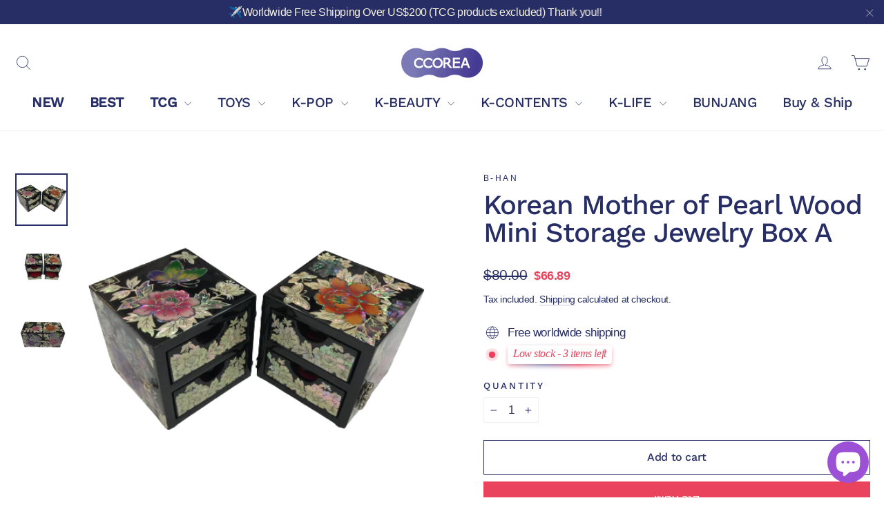

--- FILE ---
content_type: text/html; charset=utf-8
request_url: https://ccorea.com/he/products/korean-mother-of-pearl-wood-mini-storage-jewelry-box
body_size: 44179
content:
<!doctype html>
<html class="no-js" lang="he" dir="ltr">
<head>

<meta name="google-site-verification" content="26oxdIpMsP1pkkp7t5W411R3sst9rBQvrZFHTvlYlls" />


 <!-- default to true --><!-- Contain template--><!-- setting name: pluginseo_pageTitleTruncateEnableForProducts-->
    <!-- setting value: true --><!-- pageTitleTemplate: %% product.title %%%% product.selected_variant.title || prepend_not_empty: ' ' %% | KPOP, KDRAMA, HANDMADE, KBEAUTY -->
  <!-- pageTitleToParse": Korean Mother of Pearl Wood Mini Storage Jewelry Box A -->
  <!-- pageTitleTruncateApplicable: true -->

  <!-- pluginseo_pageTitleTemplateApplyToAll: true -->
  <!-- pageTitleTruncateApplicable: true --><!-- Custom page title: Yes --><title>Korean Mother of Pearl Wood Mini Storage Jewelry Box A | KPOP, KDRAMA, HANDMADE, KBEAUTY</title> <!-- default to true --><!-- Contain template--><!-- setting name: pluginseo_metaDescriptionTruncateEnableForProducts-->
    <!-- setting value: true --><!-- metaDescriptionTemplate: We offer Official Goods ONLY and Free Shipping from $200~ %% product.description || strip_newlines || replace: '.,', ',' || strip_html || escape %% -->
  <!-- metaDescriptionToParse": Korean Mother of Pearl Wood Mini Storage Jewelry Box    ▶ Background (Mother-of-pearl) : It is a handmade craft made of shell. The art of mother-of-pearl crafts is the art that the kings and nobles of Korea have loved and have a history of over a thousand years. It is made of shells from Korean shellfish and features a -->
  <!-- metaDescriptionTruncateApplicable: true -->

  <!-- pluginseo_metaDescriptionTemplateApplyToAll: true -->
  <!-- metaDescriptionTruncateApplicable: true --><!-- Yes --><meta name="description" content="We offer Official Goods ONLY and Free Shipping from $200~ Korean Mother of Pearl Wood Mini Storage Jewelry Box  ▶ Background (Mother-of-pearl) :It is a handmade craft mad" /><script data-desc="seo-breadcrumb-list" type="application/ld+json">
{
  "@context": "http://schema.org",
  "@type": "BreadcrumbList",
  "itemListElement": [{
            "@type": "ListItem",
            "position": 1,
            "item": {
              "@id": "https://ccorea.com/he/products/korean-mother-of-pearl-wood-mini-storage-jewelry-box",
              "name": "Korean Mother of Pearl Wood Mini Storage Jewelry Box A"
            }
          }]
}
</script><script data-desc="seo-organization" type="application/ld+json">
  {
    "@context": "http://schema.org",
    "@type": "Organization",
    "@id": "https://ccorea.com#organization",
    "name": "ccorea",
    "url": "https://ccorea.com","logo": {
        "type": "ImageObject",
        "url": "https://ccorea.com/cdn/shop/t/7/assets/pluginseo_structuredDataLogo_small.png?v=73373357801432568461646023542"
      },
      "image": "https://ccorea.com/cdn/shop/t/7/assets/pluginseo_structuredDataLogo_small.png?v=73373357801432568461646023542","sameAs": []
  }
</script><script data-desc="seo-product" type="application/ld+json">
      {
        "@context": "http://schema.org/",
        "@type": "Product",
        "@id": "https://ccorea.com/he/products/korean-mother-of-pearl-wood-mini-storage-jewelry-box#product",
        "name": "Korean Mother of Pearl Wood Mini Storage Jewelry Box A",
        "image": "https://ccorea.com/cdn/shop/products/A_A30000-2_450x450.png?v=1625640476",
        "description": "Korean Mother of Pearl Wood Mini Storage Jewelry Box    ▶ Background (Mother-of-pearl) : It is a handmade craft made of shell. The art of mother-of-pearl crafts is the art that the kings and nobles of Korea have loved and have a history of over a thousand years. It is made of shells from Korean shellfish and features a bright color.     ▶ Na-Jeon-Chill-Ki  Na-Jeon-Chil-Ki is a lacquerwqre inlaid with mother of pearl and  Na : Stands for conch of sea shell (pearl), Jeon : for decoration with precious treasure, Chil : for painting, and Ki : for the warehouse to contain the precious thing.  Najeonchilki with its delicacy and mysteriousness has been loved for a long time as our unique handicraft. Najeon products having the delicate pattern effect of mother of pearl which emits the brilliant light like a pearl, is made through repetitive and precise workmanship by using natural tree, abalone growing naturally in deep sea, conch, lumber, feldspar and other various materials and is known as valuable practical artcraft with best quality due to its splendid shape and colorful colors.",
        "mpn": "6892904218789",
        "brand": {
          "@type": "Thing",
          "name": "B-HAN"
        },"sku": "자개_미니자개함 A급 30000",
"weight": {
              "@type": "QuantitativeValue",
              "value": 400,
              "unitCode": "GRM"
            },"offers": {
            "@type": "Offer",
            "url": "https://ccorea.com/he/products/korean-mother-of-pearl-wood-mini-storage-jewelry-box",
            "priceCurrency": "USD",
            "price": "66.89",
            "availability": "InStock",
            "seller": {
              "@type": "Organization",
              "@id": "https://ccorea.com#organization"
            }
          }}
    </script><script data-desc="seo-website" type="application/ld+json">
  {
    "@context": "http://schema.org",
    "@type": "WebSite",
    "name": "ccorea",
    "url": "https://ccorea.com",
    "potentialAction": {
      "@type": "SearchAction",
      "target": "https://ccorea.com/search?q={search_term_string}",
      "query-input": "required name=search_term_string"
    }
  }
</script><meta name="pluginseo" content="Plug in SEO Plus" data-ptf="s-te_pr" data-mdf="s-te_pr-tr" />


  <meta charset=utf-8 />
  <meta http-equiv="X-UA-Compatible" content="IE=edge,chrome=1">
  <meta name="viewport" content="width=device-width,initial-scale=1">
  <meta name="theme-color" content="#ea435d">
  
  <meta name="facebook-domain-verification" content="8lpm711zc5v8ld6iuoe6icmmjfen7f" />
  
  <link rel="canonical" href="https://ccorea.com/he/products/korean-mother-of-pearl-wood-mini-storage-jewelry-box">
  <link rel="preconnect" href="https://cdn.shopify.com">
  <link rel="preconnect" href="https://fonts.shopifycdn.com">
  <link rel="dns-prefetch" href="https://productreviews.shopifycdn.com">
  <link rel="dns-prefetch" href="https://ajax.googleapis.com">
  <link rel="dns-prefetch" href="https://maps.googleapis.com">
  <link rel="dns-prefetch" href="https://maps.gstatic.com"><link rel="shortcut icon" href="//ccorea.com/cdn/shop/files/ccorea_logo_veryperi-square_32x32.png?v=1642471197" type="image/png" />
<meta property="og:site_name" content="ccorea">
  <meta property="og:url" content="https://ccorea.com/he/products/korean-mother-of-pearl-wood-mini-storage-jewelry-box">
  <meta property="og:title" content="Korean Mother of Pearl Wood Mini Storage Jewelry Box A">
  <meta property="og:type" content="product">
  <meta property="og:description" content="Korean Mother of Pearl Wood Mini Storage Jewelry Box    ▶ Background (Mother-of-pearl) : It is a handmade craft made of shell. The art of mother-of-pearl crafts is the art that the kings and nobles of Korea have loved and have a history of over a thousand years. It is made of shells from Korean shellfish and features a"><meta property="og:image" content="http://ccorea.com/cdn/shop/products/A_A30000-2.png?v=1625640476">
    <meta property="og:image:secure_url" content="https://ccorea.com/cdn/shop/products/A_A30000-2.png?v=1625640476">
    <meta property="og:image:width" content="455">
    <meta property="og:image:height" content="455"><meta name="twitter:site" content="@#">
  <meta name="twitter:card" content="summary_large_image">
  <meta name="twitter:title" content="Korean Mother of Pearl Wood Mini Storage Jewelry Box A">
  <meta name="twitter:description" content="Korean Mother of Pearl Wood Mini Storage Jewelry Box    ▶ Background (Mother-of-pearl) : It is a handmade craft made of shell. The art of mother-of-pearl crafts is the art that the kings and nobles of Korea have loved and have a history of over a thousand years. It is made of shells from Korean shellfish and features a">
<style data-shopify>@font-face {
  font-family: "Work Sans";
  font-weight: 500;
  font-style: normal;
  font-display: swap;
  src: url("//ccorea.com/cdn/fonts/work_sans/worksans_n5.42fc03d7028ac0f31a2ddf10d4a2904a7483a1c4.woff2") format("woff2"),
       url("//ccorea.com/cdn/fonts/work_sans/worksans_n5.1f79bf93aa21696aa0428c88e39fb9f946295341.woff") format("woff");
}

  

  
  
  
</style><link href="//ccorea.com/cdn/shop/t/7/assets/theme.css?v=78522665913286000481745694427" rel="stylesheet" type="text/css" media="all" />
  <link href="//ccorea.com/cdn/shop/t/7/assets/custom.css?v=111207074481357904551648189526" rel="stylesheet" type="text/css" media="all" />
<style data-shopify>:root {
    --typeHeaderPrimary: "Work Sans";
    --typeHeaderFallback: sans-serif;
    --typeHeaderSize: 40px;
    --typeHeaderWeight: 500;
    --typeHeaderLineHeight: 1;
    --typeHeaderSpacing: -0.025em;

    --typeBasePrimary:"system_ui";
    --typeBaseFallback:-apple-system, 'Segoe UI', Roboto, 'Helvetica Neue', 'Noto Sans', 'Liberation Sans', Arial, sans-serif, 'Apple Color Emoji', 'Segoe UI Emoji', 'Segoe UI Symbol', 'Noto Color Emoji';
    --typeBaseSize: 17px;
    --typeBaseWeight: 400;
    --typeBaseLineHeight: 1.5;
    --typeBaseSpacing: -0.025em;

    --iconWeight: 2px;
    --iconLinecaps: round;
  }

  
.collection-hero__content:before,
  .hero__image-wrapper:before,
  .hero__media:before {
    background-image: linear-gradient(to bottom, rgba(0, 0, 0, 0.0) 0%, rgba(0, 0, 0, 0.0) 40%, rgba(0, 0, 0, 0.0) 100%);
  }

  .skrim__item-content .skrim__overlay:after {
    background-image: linear-gradient(to bottom, rgba(0, 0, 0, 0.0) 30%, rgba(0, 0, 0, 0.0) 100%);
  }

  .placeholder-content {
    background-image: linear-gradient(100deg, #ffffff 40%, #f7f7f7 63%, #ffffff 79%);
  }</style><script type="text/javascript">
    document.domain = "ccorea.com";
  </script>
  
  <script>
    document.documentElement.className = document.documentElement.className.replace('no-js', 'js');

    window.theme = window.theme || {};
    theme.routes = {
      home: "/he",
      cart: "/he/cart.js",
      cartPage: "/he/cart",
      cartAdd: "/he/cart/add.js",
      cartChange: "/he/cart/change.js"
    };
    theme.strings = {
      soldOut: "Sold Out",
      unavailable: "Unavailable",
      inStockLabel: "In stock, ready to ship",
      stockLabel: "Low stock - [count] items left",
      willNotShipUntil: "Ready to ship [date]",
      willBeInStockAfter: "Back in stock [date]",
      waitingForStock: "Inventory on the way",
      cartSavings: "You're saving [savings]",
      cartEmpty: "Your cart is currently empty.",
      cartTermsConfirmation: "You must agree with the terms and conditions of sales to check out",
      searchCollections: "Collections:",
      searchPages: "Pages:",
      searchArticles: "Articles:"
    };
    theme.settings = {
      dynamicVariantsEnable: true,
      cartType: "drawer",
      isCustomerTemplate: false,
      moneyFormat: "${{amount}}",
      predictiveSearch: true,
      predictiveSearchType: "product,article,page,collection",
      quickView: true,
      themeName: 'Motion',
      themeVersion: "8.2.0"
    };
  </script>

  <script>window.performance && window.performance.mark && window.performance.mark('shopify.content_for_header.start');</script><meta name="facebook-domain-verification" content="8yum18qxtowei41rg3p3anlbcxdjke">
<meta name="google-site-verification" content="26oxdIpMsP1pkkp7t5W411R3sst9rBQvrZFHTvlYlls">
<meta name="google-site-verification" content="HxBB3M808_J2mfAMvta2PnX179MemLgRpEfkv9abxTg">
<meta id="shopify-digital-wallet" name="shopify-digital-wallet" content="/56337236133/digital_wallets/dialog">
<meta name="shopify-checkout-api-token" content="e0bf1412afa653af9b38410ed1f01f8f">
<meta id="in-context-paypal-metadata" data-shop-id="56337236133" data-venmo-supported="false" data-environment="production" data-locale="en_US" data-paypal-v4="true" data-currency="USD">
<link rel="alternate" hreflang="x-default" href="https://ccorea.com/products/korean-mother-of-pearl-wood-mini-storage-jewelry-box">
<link rel="alternate" hreflang="en" href="https://ccorea.com/products/korean-mother-of-pearl-wood-mini-storage-jewelry-box">
<link rel="alternate" hreflang="he" href="https://ccorea.com/he/products/korean-mother-of-pearl-wood-mini-storage-jewelry-box">
<link rel="alternate" type="application/json+oembed" href="https://ccorea.com/he/products/korean-mother-of-pearl-wood-mini-storage-jewelry-box.oembed">
<script async="async" src="/checkouts/internal/preloads.js?locale=he-AD"></script>
<script id="shopify-features" type="application/json">{"accessToken":"e0bf1412afa653af9b38410ed1f01f8f","betas":["rich-media-storefront-analytics"],"domain":"ccorea.com","predictiveSearch":true,"shopId":56337236133,"locale":"he"}</script>
<script>var Shopify = Shopify || {};
Shopify.shop = "ccorea.myshopify.com";
Shopify.locale = "he";
Shopify.currency = {"active":"USD","rate":"1.0"};
Shopify.country = "AD";
Shopify.theme = {"name":"Motion","id":127390908581,"schema_name":"Motion","schema_version":"8.2.0","theme_store_id":847,"role":"main"};
Shopify.theme.handle = "null";
Shopify.theme.style = {"id":null,"handle":null};
Shopify.cdnHost = "ccorea.com/cdn";
Shopify.routes = Shopify.routes || {};
Shopify.routes.root = "/he/";</script>
<script type="module">!function(o){(o.Shopify=o.Shopify||{}).modules=!0}(window);</script>
<script>!function(o){function n(){var o=[];function n(){o.push(Array.prototype.slice.apply(arguments))}return n.q=o,n}var t=o.Shopify=o.Shopify||{};t.loadFeatures=n(),t.autoloadFeatures=n()}(window);</script>
<script id="shop-js-analytics" type="application/json">{"pageType":"product"}</script>
<script defer="defer" async type="module" src="//ccorea.com/cdn/shopifycloud/shop-js/modules/v2/client.init-shop-cart-sync_IZsNAliE.en.esm.js"></script>
<script defer="defer" async type="module" src="//ccorea.com/cdn/shopifycloud/shop-js/modules/v2/chunk.common_0OUaOowp.esm.js"></script>
<script type="module">
  await import("//ccorea.com/cdn/shopifycloud/shop-js/modules/v2/client.init-shop-cart-sync_IZsNAliE.en.esm.js");
await import("//ccorea.com/cdn/shopifycloud/shop-js/modules/v2/chunk.common_0OUaOowp.esm.js");

  window.Shopify.SignInWithShop?.initShopCartSync?.({"fedCMEnabled":true,"windoidEnabled":true});

</script>
<script>(function() {
  var isLoaded = false;
  function asyncLoad() {
    if (isLoaded) return;
    isLoaded = true;
    var urls = ["https:\/\/static.zotabox.com\/8\/e\/8e8230854a1023a5d0bed4d080fe360f\/widgets.js?shop=ccorea.myshopify.com","\/\/cdn.shopify.com\/proxy\/4d73f215d23cee7cd69473cdc52f932e741dda125627ff8c6f2bd47e3c404e11\/trecovery.netlify.app\/v1.js?cart_only=false\u0026ga=false\u0026icon1=1f493\u0026icon2=1f60d\u0026icon_animation=replace\u0026icon_speed=3\u0026title_animation=replace\u0026title_speed=4\u0026shop=ccorea.myshopify.com\u0026sp-cache-control=cHVibGljLCBtYXgtYWdlPTkwMA","\/\/cdn.shopify.com\/proxy\/57aef3cc870ce11f3789f79feab50317070de561be9d5d09d252cc31f123ba86\/trecovery.netlify.app\/var.js?title1=R2V0IDEwJSBPRkY=\u0026shop=ccorea.myshopify.com\u0026sp-cache-control=cHVibGljLCBtYXgtYWdlPTkwMA","\/\/cdn.shopify.com\/proxy\/6ef52d67ba8ccf7598285210a57a5f4f859aaac57b45a2e078e59c71746e40b2\/trecovery.netlify.app\/var.js?title2=Q29tZSBCYWNr\u0026shop=ccorea.myshopify.com\u0026sp-cache-control=cHVibGljLCBtYXgtYWdlPTkwMA","https:\/\/salespop.conversionbear.com\/script?app=salespop\u0026shop=ccorea.myshopify.com","https:\/\/instafeed.nfcube.com\/cdn\/307e43073b87d4644c464eeb4d1aa3d0.js?shop=ccorea.myshopify.com"];
    for (var i = 0; i < urls.length; i++) {
      var s = document.createElement('script');
      s.type = 'text/javascript';
      s.async = true;
      s.src = urls[i];
      var x = document.getElementsByTagName('script')[0];
      x.parentNode.insertBefore(s, x);
    }
  };
  if(window.attachEvent) {
    window.attachEvent('onload', asyncLoad);
  } else {
    window.addEventListener('load', asyncLoad, false);
  }
})();</script>
<script id="__st">var __st={"a":56337236133,"offset":32400,"reqid":"ae86da7a-23a1-402b-975b-940f4276186d-1768497780","pageurl":"ccorea.com\/he\/products\/korean-mother-of-pearl-wood-mini-storage-jewelry-box","u":"c3d581e510c3","p":"product","rtyp":"product","rid":6892904218789};</script>
<script>window.ShopifyPaypalV4VisibilityTracking = true;</script>
<script id="captcha-bootstrap">!function(){'use strict';const t='contact',e='account',n='new_comment',o=[[t,t],['blogs',n],['comments',n],[t,'customer']],c=[[e,'customer_login'],[e,'guest_login'],[e,'recover_customer_password'],[e,'create_customer']],r=t=>t.map((([t,e])=>`form[action*='/${t}']:not([data-nocaptcha='true']) input[name='form_type'][value='${e}']`)).join(','),a=t=>()=>t?[...document.querySelectorAll(t)].map((t=>t.form)):[];function s(){const t=[...o],e=r(t);return a(e)}const i='password',u='form_key',d=['recaptcha-v3-token','g-recaptcha-response','h-captcha-response',i],f=()=>{try{return window.sessionStorage}catch{return}},m='__shopify_v',_=t=>t.elements[u];function p(t,e,n=!1){try{const o=window.sessionStorage,c=JSON.parse(o.getItem(e)),{data:r}=function(t){const{data:e,action:n}=t;return t[m]||n?{data:e,action:n}:{data:t,action:n}}(c);for(const[e,n]of Object.entries(r))t.elements[e]&&(t.elements[e].value=n);n&&o.removeItem(e)}catch(o){console.error('form repopulation failed',{error:o})}}const l='form_type',E='cptcha';function T(t){t.dataset[E]=!0}const w=window,h=w.document,L='Shopify',v='ce_forms',y='captcha';let A=!1;((t,e)=>{const n=(g='f06e6c50-85a8-45c8-87d0-21a2b65856fe',I='https://cdn.shopify.com/shopifycloud/storefront-forms-hcaptcha/ce_storefront_forms_captcha_hcaptcha.v1.5.2.iife.js',D={infoText:'Protected by hCaptcha',privacyText:'Privacy',termsText:'Terms'},(t,e,n)=>{const o=w[L][v],c=o.bindForm;if(c)return c(t,g,e,D).then(n);var r;o.q.push([[t,g,e,D],n]),r=I,A||(h.body.append(Object.assign(h.createElement('script'),{id:'captcha-provider',async:!0,src:r})),A=!0)});var g,I,D;w[L]=w[L]||{},w[L][v]=w[L][v]||{},w[L][v].q=[],w[L][y]=w[L][y]||{},w[L][y].protect=function(t,e){n(t,void 0,e),T(t)},Object.freeze(w[L][y]),function(t,e,n,w,h,L){const[v,y,A,g]=function(t,e,n){const i=e?o:[],u=t?c:[],d=[...i,...u],f=r(d),m=r(i),_=r(d.filter((([t,e])=>n.includes(e))));return[a(f),a(m),a(_),s()]}(w,h,L),I=t=>{const e=t.target;return e instanceof HTMLFormElement?e:e&&e.form},D=t=>v().includes(t);t.addEventListener('submit',(t=>{const e=I(t);if(!e)return;const n=D(e)&&!e.dataset.hcaptchaBound&&!e.dataset.recaptchaBound,o=_(e),c=g().includes(e)&&(!o||!o.value);(n||c)&&t.preventDefault(),c&&!n&&(function(t){try{if(!f())return;!function(t){const e=f();if(!e)return;const n=_(t);if(!n)return;const o=n.value;o&&e.removeItem(o)}(t);const e=Array.from(Array(32),(()=>Math.random().toString(36)[2])).join('');!function(t,e){_(t)||t.append(Object.assign(document.createElement('input'),{type:'hidden',name:u})),t.elements[u].value=e}(t,e),function(t,e){const n=f();if(!n)return;const o=[...t.querySelectorAll(`input[type='${i}']`)].map((({name:t})=>t)),c=[...d,...o],r={};for(const[a,s]of new FormData(t).entries())c.includes(a)||(r[a]=s);n.setItem(e,JSON.stringify({[m]:1,action:t.action,data:r}))}(t,e)}catch(e){console.error('failed to persist form',e)}}(e),e.submit())}));const S=(t,e)=>{t&&!t.dataset[E]&&(n(t,e.some((e=>e===t))),T(t))};for(const o of['focusin','change'])t.addEventListener(o,(t=>{const e=I(t);D(e)&&S(e,y())}));const B=e.get('form_key'),M=e.get(l),P=B&&M;t.addEventListener('DOMContentLoaded',(()=>{const t=y();if(P)for(const e of t)e.elements[l].value===M&&p(e,B);[...new Set([...A(),...v().filter((t=>'true'===t.dataset.shopifyCaptcha))])].forEach((e=>S(e,t)))}))}(h,new URLSearchParams(w.location.search),n,t,e,['guest_login'])})(!0,!0)}();</script>
<script integrity="sha256-4kQ18oKyAcykRKYeNunJcIwy7WH5gtpwJnB7kiuLZ1E=" data-source-attribution="shopify.loadfeatures" defer="defer" src="//ccorea.com/cdn/shopifycloud/storefront/assets/storefront/load_feature-a0a9edcb.js" crossorigin="anonymous"></script>
<script data-source-attribution="shopify.dynamic_checkout.dynamic.init">var Shopify=Shopify||{};Shopify.PaymentButton=Shopify.PaymentButton||{isStorefrontPortableWallets:!0,init:function(){window.Shopify.PaymentButton.init=function(){};var t=document.createElement("script");t.src="https://ccorea.com/cdn/shopifycloud/portable-wallets/latest/portable-wallets.he.js",t.type="module",document.head.appendChild(t)}};
</script>
<script data-source-attribution="shopify.dynamic_checkout.buyer_consent">
  function portableWalletsHideBuyerConsent(e){var t=document.getElementById("shopify-buyer-consent"),n=document.getElementById("shopify-subscription-policy-button");t&&n&&(t.classList.add("hidden"),t.setAttribute("aria-hidden","true"),n.removeEventListener("click",e))}function portableWalletsShowBuyerConsent(e){var t=document.getElementById("shopify-buyer-consent"),n=document.getElementById("shopify-subscription-policy-button");t&&n&&(t.classList.remove("hidden"),t.removeAttribute("aria-hidden"),n.addEventListener("click",e))}window.Shopify?.PaymentButton&&(window.Shopify.PaymentButton.hideBuyerConsent=portableWalletsHideBuyerConsent,window.Shopify.PaymentButton.showBuyerConsent=portableWalletsShowBuyerConsent);
</script>
<script>
  function portableWalletsCleanup(e){e&&e.src&&console.error("Failed to load portable wallets script "+e.src);var t=document.querySelectorAll("shopify-accelerated-checkout .shopify-payment-button__skeleton, shopify-accelerated-checkout-cart .wallet-cart-button__skeleton"),e=document.getElementById("shopify-buyer-consent");for(let e=0;e<t.length;e++)t[e].remove();e&&e.remove()}function portableWalletsNotLoadedAsModule(e){e instanceof ErrorEvent&&"string"==typeof e.message&&e.message.includes("import.meta")&&"string"==typeof e.filename&&e.filename.includes("portable-wallets")&&(window.removeEventListener("error",portableWalletsNotLoadedAsModule),window.Shopify.PaymentButton.failedToLoad=e,"loading"===document.readyState?document.addEventListener("DOMContentLoaded",window.Shopify.PaymentButton.init):window.Shopify.PaymentButton.init())}window.addEventListener("error",portableWalletsNotLoadedAsModule);
</script>

<script type="module" src="https://ccorea.com/cdn/shopifycloud/portable-wallets/latest/portable-wallets.he.js" onError="portableWalletsCleanup(this)" crossorigin="anonymous"></script>
<script nomodule>
  document.addEventListener("DOMContentLoaded", portableWalletsCleanup);
</script>

<link id="shopify-accelerated-checkout-styles" rel="stylesheet" media="screen" href="https://ccorea.com/cdn/shopifycloud/portable-wallets/latest/accelerated-checkout-backwards-compat.css" crossorigin="anonymous">
<style id="shopify-accelerated-checkout-cart">
        #shopify-buyer-consent {
  margin-top: 1em;
  display: inline-block;
  width: 100%;
}

#shopify-buyer-consent.hidden {
  display: none;
}

#shopify-subscription-policy-button {
  background: none;
  border: none;
  padding: 0;
  text-decoration: underline;
  font-size: inherit;
  cursor: pointer;
}

#shopify-subscription-policy-button::before {
  box-shadow: none;
}

      </style>

<script>window.performance && window.performance.mark && window.performance.mark('shopify.content_for_header.end');</script>

  <script src="//ccorea.com/cdn/shop/t/7/assets/vendor-scripts-v13.js" defer="defer"></script><script src="//ccorea.com/cdn/shop/t/7/assets/theme.js?v=140314499456138126251645424799" defer="defer"></script>
  <script src="//ccorea.com/cdn/shop/t/7/assets/custom.js?v=103853740270930389361645411960" defer="defer"></script>
  <script src="//ccorea.com/cdn/shop/t/7/assets/ga_evt_script.js?v=4834772800259621671651629901"></script>
<script type="text/javascript">console.error("MinMaxify is deactivated for this website. Please don't forget to remove minmaxify-head.liquid still being referenced by theme.liquid")</script>



  <!-- Google Tag Manager -->
  <script>(function(w,d,s,l,i){w[l]=w[l]||[];w[l].push({'gtm.start':
  new Date().getTime(),event:'gtm.js'});var f=d.getElementsByTagName(s)[0],
  j=d.createElement(s),dl=l!='dataLayer'?'&l='+l:'';j.async=true;j.src=
  'https://www.googletagmanager.com/gtm.js?id='+i+dl;f.parentNode.insertBefore(j,f);
  })(window,document,'script','dataLayer','GTM-MKFJJMV');</script>
  <!-- End Google Tag Manager -->

  <!-- Global site tag (gtag.js) - Google Ads: 10876067858 [2022-05-04]-->
  <script async src="https://www.googletagmanager.com/gtag/js?id=AW-10876067858"></script> <script> window.dataLayer = window.dataLayer || []; function gtag(){dataLayer.push(arguments);} gtag('js', new Date()); gtag('config', 'AW-10876067858'); </script>
  <!-- Global site tag (gtag.js) - Google Ads: 10831842533 [OLD] -->
  <script>gtag('config', 'AW-10831842533');</script>
  <!--   GA4 [2022-03-17]   -->
  <script type="text/javascript">
    gtag('config', 'G-E826X8V0WL');  
  </script>


              
  <!-- "snippets/judgeme_core.liquid" was not rendered, the associated app was uninstalled -->
              
  
<!-- BEGIN app block: shopify://apps/blockify-fraud-filter/blocks/app_embed/2e3e0ba5-0e70-447a-9ec5-3bf76b5ef12e --> 
 
 
    <script>
        window.blockifyShopIdentifier = "ccorea.myshopify.com";
        window.ipBlockerMetafields = "{\"showOverlayByPass\":false,\"disableSpyExtensions\":false,\"blockUnknownBots\":false,\"activeApp\":true,\"blockByMetafield\":false,\"visitorAnalytic\":true,\"showWatermark\":true}";
        window.blockifyRules = null;
        window.ipblockerBlockTemplate = "{\"customCss\":\"#blockify---container{--bg-blockify: #fff;position:relative}#blockify---container::after{content:'';position:absolute;inset:0;background-repeat:no-repeat !important;background-size:cover !important;background:var(--bg-blockify);z-index:0}#blockify---container #blockify---container__inner{display:flex;flex-direction:column;align-items:center;position:relative;z-index:1}#blockify---container #blockify---container__inner #blockify-block-content{display:flex;flex-direction:column;align-items:center;text-align:center}#blockify---container #blockify---container__inner #blockify-block-content #blockify-block-superTitle{display:none !important}#blockify---container #blockify---container__inner #blockify-block-content #blockify-block-title{font-size:313%;font-weight:bold;margin-top:1em}@media only screen and (min-width: 768px) and (max-width: 1199px){#blockify---container #blockify---container__inner #blockify-block-content #blockify-block-title{font-size:188%}}@media only screen and (max-width: 767px){#blockify---container #blockify---container__inner #blockify-block-content #blockify-block-title{font-size:107%}}#blockify---container #blockify---container__inner #blockify-block-content #blockify-block-description{font-size:125%;margin:1.5em;line-height:1.5}@media only screen and (min-width: 768px) and (max-width: 1199px){#blockify---container #blockify---container__inner #blockify-block-content #blockify-block-description{font-size:88%}}@media only screen and (max-width: 767px){#blockify---container #blockify---container__inner #blockify-block-content #blockify-block-description{font-size:107%}}#blockify---container #blockify---container__inner #blockify-block-content #blockify-block-description #blockify-block-text-blink{display:none !important}#blockify---container #blockify---container__inner #blockify-logo-block-image{position:relative;width:550px;height:auto;max-height:300px}@media only screen and (max-width: 767px){#blockify---container #blockify---container__inner #blockify-logo-block-image{width:300px}}#blockify---container #blockify---container__inner #blockify-logo-block-image::before{content:'';display:block;padding-bottom:56.2%}#blockify---container #blockify---container__inner #blockify-logo-block-image img{position:absolute;top:0;left:0;width:100%;height:100%;object-fit:contain}\\n\",\"logoImage\":{\"active\":true,\"value\":\" https:\/\/cdn.shopify.com\/s\/files\/1\/2702\/9800\/t\/2\/assets\/1858_c8ebac69159b9c405de1b802ac2acc11.jpg?10980789456821588008\"},\"title\":{\"active\":true,\"text\":\"UH OH! TERRITORY RESTRICTION\",\"color\":\"#000000\"},\"superTitle\":{\"active\":false,\"text\":null,\"color\":null},\"description\":{\"active\":true,\"text\":\"Sorry, but this content is not available in your region. Please use the navigation above to continue browsing, or return to the homepage.\",\"color\":\"#000000\"},\"background\":{\"active\":true,\"type\":\"1\",\"value\":\" https:\/\/cdn.shopify.com\/s\/files\/1\/2702\/9800\/t\/2\/assets\/1135_images.jpg?2140841257906173129\"}}";

        
            window.blockifyProductCollections = [321277198501,321281392805,274822496421];
        
    </script>
<link href="https://cdn.shopify.com/extensions/019bbb87-c57f-7b60-9a48-5c6384acb17d/region-restrictions-285/assets/blockify-embed.min.js" as="script" type="text/javascript" rel="preload"><link href="https://cdn.shopify.com/extensions/019bbb87-c57f-7b60-9a48-5c6384acb17d/region-restrictions-285/assets/prevent-bypass-script.min.js" as="script" type="text/javascript" rel="preload">
<script type="text/javascript">
    window.blockifyBaseUrl = 'https://fraud.blockifyapp.com/s/api';
    window.blockifyPublicUrl = 'https://fraud.blockifyapp.com/s/api/public';
    window.bucketUrl = 'https://storage.synctrack.io/megamind-fraud';
    window.storefrontApiUrl  = 'https://fraud.blockifyapp.com/p/api';
</script>
<script type="text/javascript">
  window.blockifyChecking = true;
</script>
<script id="blockifyScriptByPass" type="text/javascript" src=https://cdn.shopify.com/extensions/019bbb87-c57f-7b60-9a48-5c6384acb17d/region-restrictions-285/assets/prevent-bypass-script.min.js async></script>
<script id="blockifyScriptTag" type="text/javascript" src=https://cdn.shopify.com/extensions/019bbb87-c57f-7b60-9a48-5c6384acb17d/region-restrictions-285/assets/blockify-embed.min.js async></script>


<!-- END app block --><!-- BEGIN app block: shopify://apps/yotpo-product-reviews/blocks/settings/eb7dfd7d-db44-4334-bc49-c893b51b36cf -->


  <script type="text/javascript" src="https://cdn-widgetsrepository.yotpo.com/v1/loader/thPObPwWQ2rGu5cmsCXeb3ba31f5GFjfLE9TmQEH?languageCode=he" async></script>



  
<!-- END app block --><script src="https://cdn.shopify.com/extensions/7bc9bb47-adfa-4267-963e-cadee5096caf/inbox-1252/assets/inbox-chat-loader.js" type="text/javascript" defer="defer"></script>
<link href="https://monorail-edge.shopifysvc.com" rel="dns-prefetch">
<script>(function(){if ("sendBeacon" in navigator && "performance" in window) {try {var session_token_from_headers = performance.getEntriesByType('navigation')[0].serverTiming.find(x => x.name == '_s').description;} catch {var session_token_from_headers = undefined;}var session_cookie_matches = document.cookie.match(/_shopify_s=([^;]*)/);var session_token_from_cookie = session_cookie_matches && session_cookie_matches.length === 2 ? session_cookie_matches[1] : "";var session_token = session_token_from_headers || session_token_from_cookie || "";function handle_abandonment_event(e) {var entries = performance.getEntries().filter(function(entry) {return /monorail-edge.shopifysvc.com/.test(entry.name);});if (!window.abandonment_tracked && entries.length === 0) {window.abandonment_tracked = true;var currentMs = Date.now();var navigation_start = performance.timing.navigationStart;var payload = {shop_id: 56337236133,url: window.location.href,navigation_start,duration: currentMs - navigation_start,session_token,page_type: "product"};window.navigator.sendBeacon("https://monorail-edge.shopifysvc.com/v1/produce", JSON.stringify({schema_id: "online_store_buyer_site_abandonment/1.1",payload: payload,metadata: {event_created_at_ms: currentMs,event_sent_at_ms: currentMs}}));}}window.addEventListener('pagehide', handle_abandonment_event);}}());</script>
<script id="web-pixels-manager-setup">(function e(e,d,r,n,o){if(void 0===o&&(o={}),!Boolean(null===(a=null===(i=window.Shopify)||void 0===i?void 0:i.analytics)||void 0===a?void 0:a.replayQueue)){var i,a;window.Shopify=window.Shopify||{};var t=window.Shopify;t.analytics=t.analytics||{};var s=t.analytics;s.replayQueue=[],s.publish=function(e,d,r){return s.replayQueue.push([e,d,r]),!0};try{self.performance.mark("wpm:start")}catch(e){}var l=function(){var e={modern:/Edge?\/(1{2}[4-9]|1[2-9]\d|[2-9]\d{2}|\d{4,})\.\d+(\.\d+|)|Firefox\/(1{2}[4-9]|1[2-9]\d|[2-9]\d{2}|\d{4,})\.\d+(\.\d+|)|Chrom(ium|e)\/(9{2}|\d{3,})\.\d+(\.\d+|)|(Maci|X1{2}).+ Version\/(15\.\d+|(1[6-9]|[2-9]\d|\d{3,})\.\d+)([,.]\d+|)( \(\w+\)|)( Mobile\/\w+|) Safari\/|Chrome.+OPR\/(9{2}|\d{3,})\.\d+\.\d+|(CPU[ +]OS|iPhone[ +]OS|CPU[ +]iPhone|CPU IPhone OS|CPU iPad OS)[ +]+(15[._]\d+|(1[6-9]|[2-9]\d|\d{3,})[._]\d+)([._]\d+|)|Android:?[ /-](13[3-9]|1[4-9]\d|[2-9]\d{2}|\d{4,})(\.\d+|)(\.\d+|)|Android.+Firefox\/(13[5-9]|1[4-9]\d|[2-9]\d{2}|\d{4,})\.\d+(\.\d+|)|Android.+Chrom(ium|e)\/(13[3-9]|1[4-9]\d|[2-9]\d{2}|\d{4,})\.\d+(\.\d+|)|SamsungBrowser\/([2-9]\d|\d{3,})\.\d+/,legacy:/Edge?\/(1[6-9]|[2-9]\d|\d{3,})\.\d+(\.\d+|)|Firefox\/(5[4-9]|[6-9]\d|\d{3,})\.\d+(\.\d+|)|Chrom(ium|e)\/(5[1-9]|[6-9]\d|\d{3,})\.\d+(\.\d+|)([\d.]+$|.*Safari\/(?![\d.]+ Edge\/[\d.]+$))|(Maci|X1{2}).+ Version\/(10\.\d+|(1[1-9]|[2-9]\d|\d{3,})\.\d+)([,.]\d+|)( \(\w+\)|)( Mobile\/\w+|) Safari\/|Chrome.+OPR\/(3[89]|[4-9]\d|\d{3,})\.\d+\.\d+|(CPU[ +]OS|iPhone[ +]OS|CPU[ +]iPhone|CPU IPhone OS|CPU iPad OS)[ +]+(10[._]\d+|(1[1-9]|[2-9]\d|\d{3,})[._]\d+)([._]\d+|)|Android:?[ /-](13[3-9]|1[4-9]\d|[2-9]\d{2}|\d{4,})(\.\d+|)(\.\d+|)|Mobile Safari.+OPR\/([89]\d|\d{3,})\.\d+\.\d+|Android.+Firefox\/(13[5-9]|1[4-9]\d|[2-9]\d{2}|\d{4,})\.\d+(\.\d+|)|Android.+Chrom(ium|e)\/(13[3-9]|1[4-9]\d|[2-9]\d{2}|\d{4,})\.\d+(\.\d+|)|Android.+(UC? ?Browser|UCWEB|U3)[ /]?(15\.([5-9]|\d{2,})|(1[6-9]|[2-9]\d|\d{3,})\.\d+)\.\d+|SamsungBrowser\/(5\.\d+|([6-9]|\d{2,})\.\d+)|Android.+MQ{2}Browser\/(14(\.(9|\d{2,})|)|(1[5-9]|[2-9]\d|\d{3,})(\.\d+|))(\.\d+|)|K[Aa][Ii]OS\/(3\.\d+|([4-9]|\d{2,})\.\d+)(\.\d+|)/},d=e.modern,r=e.legacy,n=navigator.userAgent;return n.match(d)?"modern":n.match(r)?"legacy":"unknown"}(),u="modern"===l?"modern":"legacy",c=(null!=n?n:{modern:"",legacy:""})[u],f=function(e){return[e.baseUrl,"/wpm","/b",e.hashVersion,"modern"===e.buildTarget?"m":"l",".js"].join("")}({baseUrl:d,hashVersion:r,buildTarget:u}),m=function(e){var d=e.version,r=e.bundleTarget,n=e.surface,o=e.pageUrl,i=e.monorailEndpoint;return{emit:function(e){var a=e.status,t=e.errorMsg,s=(new Date).getTime(),l=JSON.stringify({metadata:{event_sent_at_ms:s},events:[{schema_id:"web_pixels_manager_load/3.1",payload:{version:d,bundle_target:r,page_url:o,status:a,surface:n,error_msg:t},metadata:{event_created_at_ms:s}}]});if(!i)return console&&console.warn&&console.warn("[Web Pixels Manager] No Monorail endpoint provided, skipping logging."),!1;try{return self.navigator.sendBeacon.bind(self.navigator)(i,l)}catch(e){}var u=new XMLHttpRequest;try{return u.open("POST",i,!0),u.setRequestHeader("Content-Type","text/plain"),u.send(l),!0}catch(e){return console&&console.warn&&console.warn("[Web Pixels Manager] Got an unhandled error while logging to Monorail."),!1}}}}({version:r,bundleTarget:l,surface:e.surface,pageUrl:self.location.href,monorailEndpoint:e.monorailEndpoint});try{o.browserTarget=l,function(e){var d=e.src,r=e.async,n=void 0===r||r,o=e.onload,i=e.onerror,a=e.sri,t=e.scriptDataAttributes,s=void 0===t?{}:t,l=document.createElement("script"),u=document.querySelector("head"),c=document.querySelector("body");if(l.async=n,l.src=d,a&&(l.integrity=a,l.crossOrigin="anonymous"),s)for(var f in s)if(Object.prototype.hasOwnProperty.call(s,f))try{l.dataset[f]=s[f]}catch(e){}if(o&&l.addEventListener("load",o),i&&l.addEventListener("error",i),u)u.appendChild(l);else{if(!c)throw new Error("Did not find a head or body element to append the script");c.appendChild(l)}}({src:f,async:!0,onload:function(){if(!function(){var e,d;return Boolean(null===(d=null===(e=window.Shopify)||void 0===e?void 0:e.analytics)||void 0===d?void 0:d.initialized)}()){var d=window.webPixelsManager.init(e)||void 0;if(d){var r=window.Shopify.analytics;r.replayQueue.forEach((function(e){var r=e[0],n=e[1],o=e[2];d.publishCustomEvent(r,n,o)})),r.replayQueue=[],r.publish=d.publishCustomEvent,r.visitor=d.visitor,r.initialized=!0}}},onerror:function(){return m.emit({status:"failed",errorMsg:"".concat(f," has failed to load")})},sri:function(e){var d=/^sha384-[A-Za-z0-9+/=]+$/;return"string"==typeof e&&d.test(e)}(c)?c:"",scriptDataAttributes:o}),m.emit({status:"loading"})}catch(e){m.emit({status:"failed",errorMsg:(null==e?void 0:e.message)||"Unknown error"})}}})({shopId: 56337236133,storefrontBaseUrl: "https://ccorea.com",extensionsBaseUrl: "https://extensions.shopifycdn.com/cdn/shopifycloud/web-pixels-manager",monorailEndpoint: "https://monorail-edge.shopifysvc.com/unstable/produce_batch",surface: "storefront-renderer",enabledBetaFlags: ["2dca8a86"],webPixelsConfigList: [{"id":"1674150053","configuration":"{\"accountID\":\"BLOCKIFY_TRACKING-123\"}","eventPayloadVersion":"v1","runtimeContext":"STRICT","scriptVersion":"840d7e0c0a1f642e5638cfaa32e249d7","type":"APP","apiClientId":2309454,"privacyPurposes":["ANALYTICS","SALE_OF_DATA"],"dataSharingAdjustments":{"protectedCustomerApprovalScopes":["read_customer_address","read_customer_email","read_customer_name","read_customer_personal_data","read_customer_phone"]}},{"id":"1491173541","configuration":"{\"hashed_organization_id\":\"1cf4f6972b891e0f045e620db11cc4a7_v1\",\"app_key\":\"ccorea\",\"allow_collect_personal_data\":\"true\"}","eventPayloadVersion":"v1","runtimeContext":"STRICT","scriptVersion":"c3e64302e4c6a915b615bb03ddf3784a","type":"APP","apiClientId":111542,"privacyPurposes":["ANALYTICS","MARKETING","SALE_OF_DATA"],"dataSharingAdjustments":{"protectedCustomerApprovalScopes":["read_customer_address","read_customer_email","read_customer_name","read_customer_personal_data","read_customer_phone"]}},{"id":"729219237","configuration":"{\"config\":\"{\\\"pixel_id\\\":\\\"AW-10876067858\\\",\\\"target_country\\\":\\\"US\\\",\\\"gtag_events\\\":[{\\\"type\\\":\\\"page_view\\\",\\\"action_label\\\":\\\"AW-10876067858\\\/NphTCLuyh7oDEJLAjsIo\\\"},{\\\"type\\\":\\\"purchase\\\",\\\"action_label\\\":\\\"AW-10876067858\\\/625CCL6yh7oDEJLAjsIo\\\"},{\\\"type\\\":\\\"view_item\\\",\\\"action_label\\\":\\\"AW-10876067858\\\/WHz5CM-0h7oDEJLAjsIo\\\"},{\\\"type\\\":\\\"add_to_cart\\\",\\\"action_label\\\":\\\"AW-10876067858\\\/38SYCNK0h7oDEJLAjsIo\\\"},{\\\"type\\\":\\\"begin_checkout\\\",\\\"action_label\\\":\\\"AW-10876067858\\\/8O1HCNW0h7oDEJLAjsIo\\\"},{\\\"type\\\":\\\"search\\\",\\\"action_label\\\":\\\"AW-10876067858\\\/ZiJYCNi0h7oDEJLAjsIo\\\"},{\\\"type\\\":\\\"add_payment_info\\\",\\\"action_label\\\":\\\"AW-10876067858\\\/ZqKgCNu0h7oDEJLAjsIo\\\"}],\\\"enable_monitoring_mode\\\":false}\"}","eventPayloadVersion":"v1","runtimeContext":"OPEN","scriptVersion":"b2a88bafab3e21179ed38636efcd8a93","type":"APP","apiClientId":1780363,"privacyPurposes":[],"dataSharingAdjustments":{"protectedCustomerApprovalScopes":["read_customer_address","read_customer_email","read_customer_name","read_customer_personal_data","read_customer_phone"]}},{"id":"305791141","configuration":"{\"pixel_id\":\"2712077352434526\",\"pixel_type\":\"facebook_pixel\",\"metaapp_system_user_token\":\"-\"}","eventPayloadVersion":"v1","runtimeContext":"OPEN","scriptVersion":"ca16bc87fe92b6042fbaa3acc2fbdaa6","type":"APP","apiClientId":2329312,"privacyPurposes":["ANALYTICS","MARKETING","SALE_OF_DATA"],"dataSharingAdjustments":{"protectedCustomerApprovalScopes":["read_customer_address","read_customer_email","read_customer_name","read_customer_personal_data","read_customer_phone"]}},{"id":"103415973","configuration":"{\"tagID\":\"2612575912588\"}","eventPayloadVersion":"v1","runtimeContext":"STRICT","scriptVersion":"18031546ee651571ed29edbe71a3550b","type":"APP","apiClientId":3009811,"privacyPurposes":["ANALYTICS","MARKETING","SALE_OF_DATA"],"dataSharingAdjustments":{"protectedCustomerApprovalScopes":["read_customer_address","read_customer_email","read_customer_name","read_customer_personal_data","read_customer_phone"]}},{"id":"109740197","eventPayloadVersion":"v1","runtimeContext":"LAX","scriptVersion":"1","type":"CUSTOM","privacyPurposes":["ANALYTICS"],"name":"Google Analytics tag (migrated)"},{"id":"shopify-app-pixel","configuration":"{}","eventPayloadVersion":"v1","runtimeContext":"STRICT","scriptVersion":"0450","apiClientId":"shopify-pixel","type":"APP","privacyPurposes":["ANALYTICS","MARKETING"]},{"id":"shopify-custom-pixel","eventPayloadVersion":"v1","runtimeContext":"LAX","scriptVersion":"0450","apiClientId":"shopify-pixel","type":"CUSTOM","privacyPurposes":["ANALYTICS","MARKETING"]}],isMerchantRequest: false,initData: {"shop":{"name":"ccorea","paymentSettings":{"currencyCode":"USD"},"myshopifyDomain":"ccorea.myshopify.com","countryCode":"KR","storefrontUrl":"https:\/\/ccorea.com\/he"},"customer":null,"cart":null,"checkout":null,"productVariants":[{"price":{"amount":66.89,"currencyCode":"USD"},"product":{"title":"Korean Mother of Pearl Wood Mini Storage Jewelry Box A","vendor":"B-HAN","id":"6892904218789","untranslatedTitle":"Korean Mother of Pearl Wood Mini Storage Jewelry Box A","url":"\/he\/products\/korean-mother-of-pearl-wood-mini-storage-jewelry-box","type":""},"id":"40310735503525","image":{"src":"\/\/ccorea.com\/cdn\/shop\/products\/A_A30000-2.png?v=1625640476"},"sku":"자개_미니자개함 A급 30000","title":"Default Title","untranslatedTitle":"Default Title"}],"purchasingCompany":null},},"https://ccorea.com/cdn","fcfee988w5aeb613cpc8e4bc33m6693e112",{"modern":"","legacy":""},{"shopId":"56337236133","storefrontBaseUrl":"https:\/\/ccorea.com","extensionBaseUrl":"https:\/\/extensions.shopifycdn.com\/cdn\/shopifycloud\/web-pixels-manager","surface":"storefront-renderer","enabledBetaFlags":"[\"2dca8a86\"]","isMerchantRequest":"false","hashVersion":"fcfee988w5aeb613cpc8e4bc33m6693e112","publish":"custom","events":"[[\"page_viewed\",{}],[\"product_viewed\",{\"productVariant\":{\"price\":{\"amount\":66.89,\"currencyCode\":\"USD\"},\"product\":{\"title\":\"Korean Mother of Pearl Wood Mini Storage Jewelry Box A\",\"vendor\":\"B-HAN\",\"id\":\"6892904218789\",\"untranslatedTitle\":\"Korean Mother of Pearl Wood Mini Storage Jewelry Box A\",\"url\":\"\/he\/products\/korean-mother-of-pearl-wood-mini-storage-jewelry-box\",\"type\":\"\"},\"id\":\"40310735503525\",\"image\":{\"src\":\"\/\/ccorea.com\/cdn\/shop\/products\/A_A30000-2.png?v=1625640476\"},\"sku\":\"자개_미니자개함 A급 30000\",\"title\":\"Default Title\",\"untranslatedTitle\":\"Default Title\"}}]]"});</script><script>
  window.ShopifyAnalytics = window.ShopifyAnalytics || {};
  window.ShopifyAnalytics.meta = window.ShopifyAnalytics.meta || {};
  window.ShopifyAnalytics.meta.currency = 'USD';
  var meta = {"product":{"id":6892904218789,"gid":"gid:\/\/shopify\/Product\/6892904218789","vendor":"B-HAN","type":"","handle":"korean-mother-of-pearl-wood-mini-storage-jewelry-box","variants":[{"id":40310735503525,"price":6689,"name":"Korean Mother of Pearl Wood Mini Storage Jewelry Box A","public_title":null,"sku":"자개_미니자개함 A급 30000"}],"remote":false},"page":{"pageType":"product","resourceType":"product","resourceId":6892904218789,"requestId":"ae86da7a-23a1-402b-975b-940f4276186d-1768497780"}};
  for (var attr in meta) {
    window.ShopifyAnalytics.meta[attr] = meta[attr];
  }
</script>
<script class="analytics">
  (function () {
    var customDocumentWrite = function(content) {
      var jquery = null;

      if (window.jQuery) {
        jquery = window.jQuery;
      } else if (window.Checkout && window.Checkout.$) {
        jquery = window.Checkout.$;
      }

      if (jquery) {
        jquery('body').append(content);
      }
    };

    var hasLoggedConversion = function(token) {
      if (token) {
        return document.cookie.indexOf('loggedConversion=' + token) !== -1;
      }
      return false;
    }

    var setCookieIfConversion = function(token) {
      if (token) {
        var twoMonthsFromNow = new Date(Date.now());
        twoMonthsFromNow.setMonth(twoMonthsFromNow.getMonth() + 2);

        document.cookie = 'loggedConversion=' + token + '; expires=' + twoMonthsFromNow;
      }
    }

    var trekkie = window.ShopifyAnalytics.lib = window.trekkie = window.trekkie || [];
    if (trekkie.integrations) {
      return;
    }
    trekkie.methods = [
      'identify',
      'page',
      'ready',
      'track',
      'trackForm',
      'trackLink'
    ];
    trekkie.factory = function(method) {
      return function() {
        var args = Array.prototype.slice.call(arguments);
        args.unshift(method);
        trekkie.push(args);
        return trekkie;
      };
    };
    for (var i = 0; i < trekkie.methods.length; i++) {
      var key = trekkie.methods[i];
      trekkie[key] = trekkie.factory(key);
    }
    trekkie.load = function(config) {
      trekkie.config = config || {};
      trekkie.config.initialDocumentCookie = document.cookie;
      var first = document.getElementsByTagName('script')[0];
      var script = document.createElement('script');
      script.type = 'text/javascript';
      script.onerror = function(e) {
        var scriptFallback = document.createElement('script');
        scriptFallback.type = 'text/javascript';
        scriptFallback.onerror = function(error) {
                var Monorail = {
      produce: function produce(monorailDomain, schemaId, payload) {
        var currentMs = new Date().getTime();
        var event = {
          schema_id: schemaId,
          payload: payload,
          metadata: {
            event_created_at_ms: currentMs,
            event_sent_at_ms: currentMs
          }
        };
        return Monorail.sendRequest("https://" + monorailDomain + "/v1/produce", JSON.stringify(event));
      },
      sendRequest: function sendRequest(endpointUrl, payload) {
        // Try the sendBeacon API
        if (window && window.navigator && typeof window.navigator.sendBeacon === 'function' && typeof window.Blob === 'function' && !Monorail.isIos12()) {
          var blobData = new window.Blob([payload], {
            type: 'text/plain'
          });

          if (window.navigator.sendBeacon(endpointUrl, blobData)) {
            return true;
          } // sendBeacon was not successful

        } // XHR beacon

        var xhr = new XMLHttpRequest();

        try {
          xhr.open('POST', endpointUrl);
          xhr.setRequestHeader('Content-Type', 'text/plain');
          xhr.send(payload);
        } catch (e) {
          console.log(e);
        }

        return false;
      },
      isIos12: function isIos12() {
        return window.navigator.userAgent.lastIndexOf('iPhone; CPU iPhone OS 12_') !== -1 || window.navigator.userAgent.lastIndexOf('iPad; CPU OS 12_') !== -1;
      }
    };
    Monorail.produce('monorail-edge.shopifysvc.com',
      'trekkie_storefront_load_errors/1.1',
      {shop_id: 56337236133,
      theme_id: 127390908581,
      app_name: "storefront",
      context_url: window.location.href,
      source_url: "//ccorea.com/cdn/s/trekkie.storefront.cd680fe47e6c39ca5d5df5f0a32d569bc48c0f27.min.js"});

        };
        scriptFallback.async = true;
        scriptFallback.src = '//ccorea.com/cdn/s/trekkie.storefront.cd680fe47e6c39ca5d5df5f0a32d569bc48c0f27.min.js';
        first.parentNode.insertBefore(scriptFallback, first);
      };
      script.async = true;
      script.src = '//ccorea.com/cdn/s/trekkie.storefront.cd680fe47e6c39ca5d5df5f0a32d569bc48c0f27.min.js';
      first.parentNode.insertBefore(script, first);
    };
    trekkie.load(
      {"Trekkie":{"appName":"storefront","development":false,"defaultAttributes":{"shopId":56337236133,"isMerchantRequest":null,"themeId":127390908581,"themeCityHash":"14558353571555599122","contentLanguage":"he","currency":"USD","eventMetadataId":"36f396de-cc33-43a3-b271-59c90015171e"},"isServerSideCookieWritingEnabled":true,"monorailRegion":"shop_domain","enabledBetaFlags":["65f19447"]},"Session Attribution":{},"S2S":{"facebookCapiEnabled":true,"source":"trekkie-storefront-renderer","apiClientId":580111}}
    );

    var loaded = false;
    trekkie.ready(function() {
      if (loaded) return;
      loaded = true;

      window.ShopifyAnalytics.lib = window.trekkie;

      var originalDocumentWrite = document.write;
      document.write = customDocumentWrite;
      try { window.ShopifyAnalytics.merchantGoogleAnalytics.call(this); } catch(error) {};
      document.write = originalDocumentWrite;

      window.ShopifyAnalytics.lib.page(null,{"pageType":"product","resourceType":"product","resourceId":6892904218789,"requestId":"ae86da7a-23a1-402b-975b-940f4276186d-1768497780","shopifyEmitted":true});

      var match = window.location.pathname.match(/checkouts\/(.+)\/(thank_you|post_purchase)/)
      var token = match? match[1]: undefined;
      if (!hasLoggedConversion(token)) {
        setCookieIfConversion(token);
        window.ShopifyAnalytics.lib.track("Viewed Product",{"currency":"USD","variantId":40310735503525,"productId":6892904218789,"productGid":"gid:\/\/shopify\/Product\/6892904218789","name":"Korean Mother of Pearl Wood Mini Storage Jewelry Box A","price":"66.89","sku":"자개_미니자개함 A급 30000","brand":"B-HAN","variant":null,"category":"","nonInteraction":true,"remote":false},undefined,undefined,{"shopifyEmitted":true});
      window.ShopifyAnalytics.lib.track("monorail:\/\/trekkie_storefront_viewed_product\/1.1",{"currency":"USD","variantId":40310735503525,"productId":6892904218789,"productGid":"gid:\/\/shopify\/Product\/6892904218789","name":"Korean Mother of Pearl Wood Mini Storage Jewelry Box A","price":"66.89","sku":"자개_미니자개함 A급 30000","brand":"B-HAN","variant":null,"category":"","nonInteraction":true,"remote":false,"referer":"https:\/\/ccorea.com\/he\/products\/korean-mother-of-pearl-wood-mini-storage-jewelry-box"});
      }
    });


        var eventsListenerScript = document.createElement('script');
        eventsListenerScript.async = true;
        eventsListenerScript.src = "//ccorea.com/cdn/shopifycloud/storefront/assets/shop_events_listener-3da45d37.js";
        document.getElementsByTagName('head')[0].appendChild(eventsListenerScript);

})();</script>
  <script>
  if (!window.ga || (window.ga && typeof window.ga !== 'function')) {
    window.ga = function ga() {
      (window.ga.q = window.ga.q || []).push(arguments);
      if (window.Shopify && window.Shopify.analytics && typeof window.Shopify.analytics.publish === 'function') {
        window.Shopify.analytics.publish("ga_stub_called", {}, {sendTo: "google_osp_migration"});
      }
      console.error("Shopify's Google Analytics stub called with:", Array.from(arguments), "\nSee https://help.shopify.com/manual/promoting-marketing/pixels/pixel-migration#google for more information.");
    };
    if (window.Shopify && window.Shopify.analytics && typeof window.Shopify.analytics.publish === 'function') {
      window.Shopify.analytics.publish("ga_stub_initialized", {}, {sendTo: "google_osp_migration"});
    }
  }
</script>
<script
  defer
  src="https://ccorea.com/cdn/shopifycloud/perf-kit/shopify-perf-kit-3.0.3.min.js"
  data-application="storefront-renderer"
  data-shop-id="56337236133"
  data-render-region="gcp-us-central1"
  data-page-type="product"
  data-theme-instance-id="127390908581"
  data-theme-name="Motion"
  data-theme-version="8.2.0"
  data-monorail-region="shop_domain"
  data-resource-timing-sampling-rate="10"
  data-shs="true"
  data-shs-beacon="true"
  data-shs-export-with-fetch="true"
  data-shs-logs-sample-rate="1"
  data-shs-beacon-endpoint="https://ccorea.com/api/collect"
></script>
</head>

<body class="template-product" data-transitions="true" data-type_header_capitalize="false" data-type_base_accent_transform="true" data-type_header_accent_transform="true" data-animate_sections="true" data-animate_underlines="true" data-animate_buttons="true" data-animate_images="true" data-animate_page_transition_style="page-slide-reveal-down" data-type_header_text_alignment="true" data-animate_images_style="fade-in">

  <!-- Google Tag Manager (noscript) -->
  <noscript><iframe src="https://www.googletagmanager.com/ns.html?id=GTM-MKFJJMV"
  height="0" width="0" style="display:none;visibility:hidden"></iframe></noscript>
  <!-- End Google Tag Manager (noscript) -->
  
  
    <script type="text/javascript">window.setTimeout(function() { document.body.className += " loaded"; }, 25);</script>
  

  <a class="in-page-link visually-hidden skip-link" href="#MainContent">Skip to content</a>

  <div id="PageContainer" class="page-container">
    <div class="transition-body"><div id="shopify-section-header" class="shopify-section"><div id="NavDrawer" class="drawer drawer--left">
  <div class="drawer__contents">
    <div class="drawer__fixed-header">
      <div class="drawer__header appear-animation appear-delay-2">
        <div class="drawer__title"></div>
        <div class="drawer__close">
          <button type="button" class="drawer__close-button js-drawer-close">
            <svg aria-hidden="true" focusable="false" role="presentation" class="icon icon-close" viewBox="0 0 64 64"><path d="M19 17.61l27.12 27.13m0-27.12L19 44.74"/></svg>
            <span class="icon__fallback-text">Close menu</span>
          </button>
        </div>
      </div>
    </div>
    <div class="drawer__scrollable">
      <ul class="mobile-nav" role="navigation" aria-label="Primary"><li class="mobile-nav__item appear-animation appear-delay-3"><a href="/he/collections/new" class="mobile-nav__link">NEW</a></li><li class="mobile-nav__item appear-animation appear-delay-4"><a href="/he/collections/best-seller" class="mobile-nav__link">BEST</a></li><li class="mobile-nav__item appear-animation appear-delay-5"><div class="mobile-nav__has-sublist"><a href="/he/collections/tcg" class="mobile-nav__link" id="Label-he-collections-tcg3">
                    TCG
                  </a>
                  <div class="mobile-nav__toggle">
                    <button type="button" class="collapsible-trigger collapsible--auto-height" aria-controls="Linklist-he-collections-tcg3" aria-labelledby="Label-he-collections-tcg3"><span class="collapsible-trigger__icon collapsible-trigger__icon--open" role="presentation">
  <svg aria-hidden="true" focusable="false" role="presentation" class="icon icon--wide icon-chevron-down" viewBox="0 0 28 16"><path d="M1.57 1.59l12.76 12.77L27.1 1.59" stroke-width="2" stroke="#000" fill="none" fill-rule="evenodd"/></svg>
</span>
</button>
                  </div></div><div id="Linklist-he-collections-tcg3" class="mobile-nav__sublist collapsible-content collapsible-content--all">
                <div class="collapsible-content__inner">
                  <ul class="mobile-nav__sublist"><li class="mobile-nav__item">
                        <div class="mobile-nav__child-item"><a href="/he/collections/pokemon-card" class="mobile-nav__link" id="Sublabel-he-collections-pokemon-card1">
                              Pokemon card
                            </a></div></li><li class="mobile-nav__item">
                        <div class="mobile-nav__child-item"><a href="/he/collections/one-peace" class="mobile-nav__link" id="Sublabel-he-collections-one-peace2">
                              One Piece
                            </a></div></li><li class="mobile-nav__item">
                        <div class="mobile-nav__child-item"><a href="/he/collections/yu-gi-oh" class="mobile-nav__link" id="Sublabel-he-collections-yu-gi-oh3">
                              Yu-Gi-Oh
                            </a></div></li><li class="mobile-nav__item">
                        <div class="mobile-nav__child-item"><a href="/he/collections/various-cards" class="mobile-nav__link" id="Sublabel-he-collections-various-cards4">
                              Various
                            </a></div></li><li class="mobile-nav__item">
                        <div class="mobile-nav__child-item"><a href="/he/collections/single-card" class="mobile-nav__link" id="Sublabel-he-collections-single-card5">
                              Single Cards
                            </a></div></li><li class="mobile-nav__item">
                        <div class="mobile-nav__child-item"><a href="/he/collections/single-card-%EC%82%AC%EB%B3%B8" class="mobile-nav__link" id="Sublabel-he-collections-single-card-ec-82-ac-eb-b3-b86">
                              Single Pack
                            </a></div></li></ul></div>
              </div></li><li class="mobile-nav__item appear-animation appear-delay-6"><div class="mobile-nav__has-sublist"><a href="/he/collections/toy-1" class="mobile-nav__link" id="Label-he-collections-toy-14">
                    TOYS
                  </a>
                  <div class="mobile-nav__toggle">
                    <button type="button" class="collapsible-trigger collapsible--auto-height" aria-controls="Linklist-he-collections-toy-14" aria-labelledby="Label-he-collections-toy-14"><span class="collapsible-trigger__icon collapsible-trigger__icon--open" role="presentation">
  <svg aria-hidden="true" focusable="false" role="presentation" class="icon icon--wide icon-chevron-down" viewBox="0 0 28 16"><path d="M1.57 1.59l12.76 12.77L27.1 1.59" stroke-width="2" stroke="#000" fill="none" fill-rule="evenodd"/></svg>
</span>
</button>
                  </div></div><div id="Linklist-he-collections-toy-14" class="mobile-nav__sublist collapsible-content collapsible-content--all">
                <div class="collapsible-content__inner">
                  <ul class="mobile-nav__sublist"><li class="mobile-nav__item">
                        <div class="mobile-nav__child-item"><a href="/he/collections/pokemon-0" class="mobile-nav__link" id="Sublabel-he-collections-pokemon-01">
                              Pokemon
                            </a></div></li><li class="mobile-nav__item">
                        <div class="mobile-nav__child-item"><a href="/he/collections/pinkfong-1" class="mobile-nav__link" id="Sublabel-he-collections-pinkfong-12">
                              Pinkfong
                            </a></div></li><li class="mobile-nav__item">
                        <div class="mobile-nav__child-item"><a href="/he/collections/pororo-0" class="mobile-nav__link" id="Sublabel-he-collections-pororo-03">
                              Pororo
                            </a></div></li><li class="mobile-nav__item">
                        <div class="mobile-nav__child-item"><a href="/he/collections/tiniping" class="mobile-nav__link" id="Sublabel-he-collections-tiniping4">
                              Catch! Teenieping
                            </a></div></li><li class="mobile-nav__item">
                        <div class="mobile-nav__child-item"><a href="/he/collections/mimi-world" class="mobile-nav__link" id="Sublabel-he-collections-mimi-world5">
                              Mimi world
                            </a></div></li><li class="mobile-nav__item">
                        <div class="mobile-nav__child-item"><a href="/he/collections/secret-jouju-1" class="mobile-nav__link" id="Sublabel-he-collections-secret-jouju-16">
                              Secret Jouju
                            </a></div></li><li class="mobile-nav__item">
                        <div class="mobile-nav__child-item"><a href="/he/collections/board-game-1" class="mobile-nav__link" id="Sublabel-he-collections-board-game-17">
                              Board Game
                            </a></div></li><li class="mobile-nav__item">
                        <div class="mobile-nav__child-item"><a href="/he/collections/various-toys" class="mobile-nav__link" id="Sublabel-he-collections-various-toys8">
                              Various 
                            </a></div></li></ul></div>
              </div></li><li class="mobile-nav__item appear-animation appear-delay-7"><div class="mobile-nav__has-sublist"><a href="/he/collections/k-pop" class="mobile-nav__link" id="Label-he-collections-k-pop5">
                    K-POP
                  </a>
                  <div class="mobile-nav__toggle">
                    <button type="button" class="collapsible-trigger collapsible--auto-height" aria-controls="Linklist-he-collections-k-pop5" aria-labelledby="Label-he-collections-k-pop5"><span class="collapsible-trigger__icon collapsible-trigger__icon--open" role="presentation">
  <svg aria-hidden="true" focusable="false" role="presentation" class="icon icon--wide icon-chevron-down" viewBox="0 0 28 16"><path d="M1.57 1.59l12.76 12.77L27.1 1.59" stroke-width="2" stroke="#000" fill="none" fill-rule="evenodd"/></svg>
</span>
</button>
                  </div></div><div id="Linklist-he-collections-k-pop5" class="mobile-nav__sublist collapsible-content collapsible-content--all">
                <div class="collapsible-content__inner">
                  <ul class="mobile-nav__sublist"><li class="mobile-nav__item">
                        <div class="mobile-nav__child-item"><a href="/he/collections/boy-group-1" class="mobile-nav__link" id="Sublabel-he-collections-boy-group-11">
                              Boy group
                            </a></div></li><li class="mobile-nav__item">
                        <div class="mobile-nav__child-item"><a href="/he/collections/girl-group-1" class="mobile-nav__link" id="Sublabel-he-collections-girl-group-12">
                              Girl group
                            </a></div></li><li class="mobile-nav__item">
                        <div class="mobile-nav__child-item"><a href="/he/collections/bts" class="mobile-nav__link" id="Sublabel-he-collections-bts3">
                              BTS
                            </a></div></li></ul></div>
              </div></li><li class="mobile-nav__item appear-animation appear-delay-8"><div class="mobile-nav__has-sublist"><a href="/he/collections/k-beauty" class="mobile-nav__link" id="Label-he-collections-k-beauty6">
                    K-BEAUTY
                  </a>
                  <div class="mobile-nav__toggle">
                    <button type="button" class="collapsible-trigger collapsible--auto-height" aria-controls="Linklist-he-collections-k-beauty6" aria-labelledby="Label-he-collections-k-beauty6"><span class="collapsible-trigger__icon collapsible-trigger__icon--open" role="presentation">
  <svg aria-hidden="true" focusable="false" role="presentation" class="icon icon--wide icon-chevron-down" viewBox="0 0 28 16"><path d="M1.57 1.59l12.76 12.77L27.1 1.59" stroke-width="2" stroke="#000" fill="none" fill-rule="evenodd"/></svg>
</span>
</button>
                  </div></div><div id="Linklist-he-collections-k-beauty6" class="mobile-nav__sublist collapsible-content collapsible-content--all">
                <div class="collapsible-content__inner">
                  <ul class="mobile-nav__sublist"><li class="mobile-nav__item">
                        <div class="mobile-nav__child-item"><a href="/he/collections/skincare" class="mobile-nav__link" id="Sublabel-he-collections-skincare1">
                              Skin care
                            </a></div></li><li class="mobile-nav__item">
                        <div class="mobile-nav__child-item"><a href="/he/collections/make-up" class="mobile-nav__link" id="Sublabel-he-collections-make-up2">
                              Make up
                            </a></div></li><li class="mobile-nav__item">
                        <div class="mobile-nav__child-item"><a href="/he/collections/hair-body" class="mobile-nav__link" id="Sublabel-he-collections-hair-body3">
                              Hair &amp; Body
                            </a></div></li><li class="mobile-nav__item">
                        <div class="mobile-nav__child-item"><a href="/he/collections/inner-beauty" class="mobile-nav__link" id="Sublabel-he-collections-inner-beauty4">
                              Inner Beauty
                            </a></div></li><li class="mobile-nav__item">
                        <div class="mobile-nav__child-item"><a href="/he/collections/tools" class="mobile-nav__link" id="Sublabel-he-collections-tools5">
                              Tools
                            </a></div></li></ul></div>
              </div></li><li class="mobile-nav__item appear-animation appear-delay-9"><div class="mobile-nav__has-sublist"><a href="/he/collections/k-contents" class="mobile-nav__link" id="Label-he-collections-k-contents7">
                    K-CONTENTS
                  </a>
                  <div class="mobile-nav__toggle">
                    <button type="button" class="collapsible-trigger collapsible--auto-height" aria-controls="Linklist-he-collections-k-contents7" aria-labelledby="Label-he-collections-k-contents7"><span class="collapsible-trigger__icon collapsible-trigger__icon--open" role="presentation">
  <svg aria-hidden="true" focusable="false" role="presentation" class="icon icon--wide icon-chevron-down" viewBox="0 0 28 16"><path d="M1.57 1.59l12.76 12.77L27.1 1.59" stroke-width="2" stroke="#000" fill="none" fill-rule="evenodd"/></svg>
</span>
</button>
                  </div></div><div id="Linklist-he-collections-k-contents7" class="mobile-nav__sublist collapsible-content collapsible-content--all">
                <div class="collapsible-content__inner">
                  <ul class="mobile-nav__sublist"><li class="mobile-nav__item">
                        <div class="mobile-nav__child-item"><a href="/he/collections/books-1" class="mobile-nav__link" id="Sublabel-he-collections-books-11">
                              Books
                            </a></div></li><li class="mobile-nav__item">
                        <div class="mobile-nav__child-item"><a href="/he/collections/drama" class="mobile-nav__link" id="Sublabel-he-collections-drama2">
                              Drama
                            </a></div></li><li class="mobile-nav__item">
                        <div class="mobile-nav__child-item"><a href="/he/collections/comics" class="mobile-nav__link" id="Sublabel-he-collections-comics3">
                              Comics
                            </a></div></li><li class="mobile-nav__item">
                        <div class="mobile-nav__child-item"><a href="/he/collections/bl-goods" class="mobile-nav__link" id="Sublabel-he-collections-bl-goods4">
                              BL
                            </a></div></li></ul></div>
              </div></li><li class="mobile-nav__item appear-animation appear-delay-10"><div class="mobile-nav__has-sublist"><a href="/he/collections/k-life" class="mobile-nav__link" id="Label-he-collections-k-life8">
                    K-LIFE
                  </a>
                  <div class="mobile-nav__toggle">
                    <button type="button" class="collapsible-trigger collapsible--auto-height" aria-controls="Linklist-he-collections-k-life8" aria-labelledby="Label-he-collections-k-life8"><span class="collapsible-trigger__icon collapsible-trigger__icon--open" role="presentation">
  <svg aria-hidden="true" focusable="false" role="presentation" class="icon icon--wide icon-chevron-down" viewBox="0 0 28 16"><path d="M1.57 1.59l12.76 12.77L27.1 1.59" stroke-width="2" stroke="#000" fill="none" fill-rule="evenodd"/></svg>
</span>
</button>
                  </div></div><div id="Linklist-he-collections-k-life8" class="mobile-nav__sublist collapsible-content collapsible-content--all">
                <div class="collapsible-content__inner">
                  <ul class="mobile-nav__sublist"><li class="mobile-nav__item">
                        <div class="mobile-nav__child-item"><a href="/he/collections/food" class="mobile-nav__link" id="Sublabel-he-collections-food1">
                              Food
                            </a></div></li><li class="mobile-nav__item">
                        <div class="mobile-nav__child-item"><a href="/he/collections/traditional" class="mobile-nav__link" id="Sublabel-he-collections-traditional2">
                              Heritage
                            </a></div></li><li class="mobile-nav__item">
                        <div class="mobile-nav__child-item"><a href="/he/collections/goods-1" class="mobile-nav__link" id="Sublabel-he-collections-goods-13">
                              Goods
                            </a></div></li><li class="mobile-nav__item">
                        <div class="mobile-nav__child-item"><a href="/he/collections/living-essentials" class="mobile-nav__link" id="Sublabel-he-collections-living-essentials4">
                              Life Essential
                            </a></div></li></ul></div>
              </div></li><li class="mobile-nav__item appear-animation appear-delay-11"><a href="/he/pages/bunjang-shop" class="mobile-nav__link">BUNJANG</a></li><li class="mobile-nav__item appear-animation appear-delay-12"><a href="https://ccorea.com/pages/korean-proxy-shipping-buying-agency" class="mobile-nav__link">Buy & Ship</a></li><li class="mobile-nav__item appear-animation appear-delay-13">
              <a href="/he/account/login" class="mobile-nav__link">Log in</a>
            </li><li class="mobile-nav__spacer"></li>
      </ul>

      <ul class="mobile-nav__social"><li class="appear-animation appear-delay-14">
            <a target="_blank" rel="noopener" href="https://www.facebook.com/ccorea.official" title="ccorea on Facebook">
              <svg aria-hidden="true" focusable="false" role="presentation" class="icon icon-facebook" viewBox="0 0 14222 14222"><path d="M14222 7112c0 3549.352-2600.418 6491.344-6000 7024.72V9168h1657l315-2056H8222V5778c0-562 275-1111 1159-1111h897V2917s-814-139-1592-139c-1624 0-2686 984-2686 2767v1567H4194v2056h1806v4968.72C2600.418 13603.344 0 10661.352 0 7112 0 3184.703 3183.703 1 7111 1s7111 3183.703 7111 7111zm-8222 7025c362 57 733 86 1111 86-377.945 0-749.003-29.485-1111-86.28zm2222 0v-.28a7107.458 7107.458 0 0 1-167.717 24.267A7407.158 7407.158 0 0 0 8222 14137zm-167.717 23.987C7745.664 14201.89 7430.797 14223 7111 14223c319.843 0 634.675-21.479 943.283-62.013z"/></svg>
              <span class="icon__fallback-text">Facebook</span>
            </a>
          </li><li class="appear-animation appear-delay-15">
            <a target="_blank" rel="noopener" href="#" title="ccorea on Twitter">
              <svg aria-hidden="true" focusable="false" role="presentation" class="icon icon-twitter" viewBox="0 0 32 32"><path fill="#444" d="M31.281 6.733q-1.304 1.924-3.13 3.26 0 .13.033.408t.033.408q0 2.543-.75 5.086t-2.282 4.858-3.635 4.108-5.053 2.869-6.341 1.076q-5.282 0-9.65-2.836.913.065 1.5.065 4.401 0 7.857-2.673-2.054-.033-3.668-1.255t-2.266-3.146q.554.13 1.206.13.88 0 1.663-.261-2.184-.456-3.619-2.184t-1.435-3.977v-.065q1.239.652 2.836.717-1.271-.848-2.021-2.233t-.75-2.983q0-1.63.815-3.195 2.38 2.967 5.754 4.678t7.319 1.907q-.228-.815-.228-1.434 0-2.608 1.858-4.45t4.532-1.842q1.304 0 2.51.522t2.054 1.467q2.152-.424 4.01-1.532-.685 2.217-2.771 3.488 1.989-.261 3.619-.978z"/></svg>
              <span class="icon__fallback-text">Twitter</span>
            </a>
          </li><li class="appear-animation appear-delay-16">
            <a target="_blank" rel="noopener" href="#" title="ccorea on Pinterest">
              <svg aria-hidden="true" focusable="false" role="presentation" class="icon icon-pinterest" viewBox="0 0 256 256"><path d="M0 128.002c0 52.414 31.518 97.442 76.619 117.239-.36-8.938-.064-19.668 2.228-29.393 2.461-10.391 16.47-69.748 16.47-69.748s-4.089-8.173-4.089-20.252c0-18.969 10.994-33.136 24.686-33.136 11.643 0 17.268 8.745 17.268 19.217 0 11.704-7.465 29.211-11.304 45.426-3.207 13.578 6.808 24.653 20.203 24.653 24.252 0 40.586-31.149 40.586-68.055 0-28.054-18.895-49.052-53.262-49.052-38.828 0-63.017 28.956-63.017 61.3 0 11.152 3.288 19.016 8.438 25.106 2.368 2.797 2.697 3.922 1.84 7.134-.614 2.355-2.024 8.025-2.608 10.272-.852 3.242-3.479 4.401-6.409 3.204-17.884-7.301-26.213-26.886-26.213-48.902 0-36.361 30.666-79.961 91.482-79.961 48.87 0 81.035 35.364 81.035 73.325 0 50.213-27.916 87.726-69.066 87.726-13.819 0-26.818-7.47-31.271-15.955 0 0-7.431 29.492-9.005 35.187-2.714 9.869-8.026 19.733-12.883 27.421a127.897 127.897 0 0 0 36.277 5.249c70.684 0 127.996-57.309 127.996-128.005C256.001 57.309 198.689 0 128.005 0 57.314 0 0 57.309 0 128.002z"/></svg>
              <span class="icon__fallback-text">Pinterest</span>
            </a>
          </li><li class="appear-animation appear-delay-17">
            <a target="_blank" rel="noopener" href="https://www.instagram.com/ccorea_com/" title="ccorea on Instagram">
              <svg aria-hidden="true" focusable="false" role="presentation" class="icon icon-instagram" viewBox="0 0 32 32"><path fill="#444" d="M16 3.094c4.206 0 4.7.019 6.363.094 1.538.069 2.369.325 2.925.544.738.287 1.262.625 1.813 1.175s.894 1.075 1.175 1.813c.212.556.475 1.387.544 2.925.075 1.662.094 2.156.094 6.363s-.019 4.7-.094 6.363c-.069 1.538-.325 2.369-.544 2.925-.288.738-.625 1.262-1.175 1.813s-1.075.894-1.813 1.175c-.556.212-1.387.475-2.925.544-1.663.075-2.156.094-6.363.094s-4.7-.019-6.363-.094c-1.537-.069-2.369-.325-2.925-.544-.737-.288-1.263-.625-1.813-1.175s-.894-1.075-1.175-1.813c-.212-.556-.475-1.387-.544-2.925-.075-1.663-.094-2.156-.094-6.363s.019-4.7.094-6.363c.069-1.537.325-2.369.544-2.925.287-.737.625-1.263 1.175-1.813s1.075-.894 1.813-1.175c.556-.212 1.388-.475 2.925-.544 1.662-.081 2.156-.094 6.363-.094zm0-2.838c-4.275 0-4.813.019-6.494.094-1.675.075-2.819.344-3.819.731-1.037.4-1.913.944-2.788 1.819S1.486 4.656 1.08 5.688c-.387 1-.656 2.144-.731 3.825-.075 1.675-.094 2.213-.094 6.488s.019 4.813.094 6.494c.075 1.675.344 2.819.731 3.825.4 1.038.944 1.913 1.819 2.788s1.756 1.413 2.788 1.819c1 .387 2.144.656 3.825.731s2.213.094 6.494.094 4.813-.019 6.494-.094c1.675-.075 2.819-.344 3.825-.731 1.038-.4 1.913-.944 2.788-1.819s1.413-1.756 1.819-2.788c.387-1 .656-2.144.731-3.825s.094-2.212.094-6.494-.019-4.813-.094-6.494c-.075-1.675-.344-2.819-.731-3.825-.4-1.038-.944-1.913-1.819-2.788s-1.756-1.413-2.788-1.819c-1-.387-2.144-.656-3.825-.731C20.812.275 20.275.256 16 .256z"/><path fill="#444" d="M16 7.912a8.088 8.088 0 0 0 0 16.175c4.463 0 8.087-3.625 8.087-8.088s-3.625-8.088-8.088-8.088zm0 13.338a5.25 5.25 0 1 1 0-10.5 5.25 5.25 0 1 1 0 10.5zM26.294 7.594a1.887 1.887 0 1 1-3.774.002 1.887 1.887 0 0 1 3.774-.003z"/></svg>
              <span class="icon__fallback-text">Instagram</span>
            </a>
          </li><li class="appear-animation appear-delay-18">
            <a target="_blank" rel="noopener" href="#" title="ccorea on YouTube">
              <svg aria-hidden="true" focusable="false" role="presentation" class="icon icon-youtube" viewBox="0 0 21 20"><path fill="#444" d="M-.196 15.803q0 1.23.812 2.092t1.977.861h14.946q1.165 0 1.977-.861t.812-2.092V3.909q0-1.23-.82-2.116T17.539.907H2.593q-1.148 0-1.969.886t-.82 2.116v11.894zm7.465-2.149V6.058q0-.115.066-.18.049-.016.082-.016l.082.016 7.153 3.806q.066.066.066.164 0 .066-.066.131l-7.153 3.806q-.033.033-.066.033-.066 0-.098-.033-.066-.066-.066-.131z"/></svg>
              <span class="icon__fallback-text">YouTube</span>
            </a>
          </li></ul>
    </div>
  </div>
</div>

  <div id="CartDrawer" class="drawer drawer--right">
    <form id="CartDrawerForm" action="/he/cart" method="post" novalidate class="drawer__contents">
      <div class="drawer__fixed-header">
        <div class="drawer__header appear-animation appear-delay-1">
          <div class="drawer__title">Cart</div>
          <div class="drawer__close">
            <button type="button" class="drawer__close-button js-drawer-close">
              <svg aria-hidden="true" focusable="false" role="presentation" class="icon icon-close" viewBox="0 0 64 64"><path d="M19 17.61l27.12 27.13m0-27.12L19 44.74"/></svg>
              <span class="icon__fallback-text">Close cart</span>
            </button>
          </div>
        </div>
      </div>

      <div class="drawer__inner">
        <div class="drawer__scrollable">
          <div data-products class="appear-animation appear-delay-2"></div>

          
        </div>

        <div class="drawer__footer appear-animation appear-delay-4">
          <div data-discounts>
            
          </div>

          <div class="cart__item-sub cart__item-row">
            <div class="cart__subtotal">Subtotal</div>
            <div data-subtotal>$0.00</div>
          </div>

          <div class="cart__item-row cart__savings text-center hide" data-savings></div>

          <div class="cart__item-row text-center ajaxcart__note">
            <small>
              Shipping, taxes, and discount codes calculated at checkout.<br />
            </small>
          </div>

          

          <div class="cart__checkout-wrapper">
            <button type="submit" name="checkout" data-terms-required="false" class="btn cart__checkout">
              Check out
            </button>

            
          </div>
        </div>
      </div>

      <div class="drawer__cart-empty appear-animation appear-delay-2">
        <div class="drawer__scrollable">
          Your cart is currently empty.
        </div>
      </div>
    </form>
  </div>

<style data-shopify>.site-nav__link,
  .site-nav__dropdown-link {
    font-size: 20px;
  }.site-header {
      border-bottom: 1px solid;
      border-bottom-color: #f0f1f3;
    }</style><div data-section-id="header" data-section-type="header">
  <div id="HeaderWrapper" class="header-wrapper"><div class="announcement announcement--closeable announcement--closed"><span class="announcement__text announcement__text--open" data-text="✈️worldwide-free-shipping-over-us-200-tcg-products-excluded-thank-you">
      ✈️Worldwide Free Shipping Over US$200 (TCG products excluded) Thank you!!
    </span><button type="button" class="text-link announcement__close">
      <svg aria-hidden="true" focusable="false" role="presentation" class="icon icon-close" viewBox="0 0 64 64"><path d="M19 17.61l27.12 27.13m0-27.12L19 44.74"/></svg>
      <span class="icon__fallback-text">"Close"</span>
    </button></div>
<header
      id="SiteHeader"
      class="site-header site-header--heading-style"
      data-sticky="true"
      data-overlay="false">
      <div class="page-width">
        <div
          class="header-layout header-layout--center"
          data-logo-align="center"><div class="header-item header-item--left header-item--navigation"><div class="site-nav medium-down--hide">
                    <a href="/he/search" class="site-nav__link site-nav__link--icon js-search-header js-no-transition">
                      <svg aria-hidden="true" focusable="false" role="presentation" class="icon icon-search" viewBox="0 0 64 64"><path d="M47.16 28.58A18.58 18.58 0 1 1 28.58 10a18.58 18.58 0 0 1 18.58 18.58zM54 54L41.94 42"/></svg>
                      <span class="icon__fallback-text">Search</span>
                    </a>
                  </div><div class="site-nav large-up--hide">
                <button
                  type="button"
                  class="site-nav__link site-nav__link--icon js-drawer-open-nav"
                  aria-controls="NavDrawer">
                  <svg aria-hidden="true" focusable="false" role="presentation" class="icon icon-hamburger" viewBox="0 0 64 64"><path d="M7 15h51M7 32h43M7 49h51"/></svg>
                  <span class="icon__fallback-text">Site navigation</span>
                </button>
              </div>
            </div><div class="header-item header-item--logo"><style data-shopify>.header-item--logo,
  .header-layout--left-center .header-item--logo,
  .header-layout--left-center .header-item--icons {
    -webkit-box-flex: 0 1 110px;
    -ms-flex: 0 1 110px;
    flex: 0 1 110px;
  }

  @media only screen and (min-width: 769px) {
    .header-item--logo,
    .header-layout--left-center .header-item--logo,
    .header-layout--left-center .header-item--icons {
      -webkit-box-flex: 0 0 120px;
      -ms-flex: 0 0 120px;
      flex: 0 0 120px;
    }
  }

  .site-header__logo a {
    max-width: 110px;
  }
  .is-light .site-header__logo .logo--inverted {
    max-width: 110px;
  }
  @media only screen and (min-width: 769px) {
    .site-header__logo a {
      max-width: 120px;
    }

    .is-light .site-header__logo .logo--inverted {
      max-width: 120px;
    }
  }</style><div id="LogoContainer" class="h1 site-header__logo" itemscope itemtype="http://schema.org/Organization">
  <a
    href="/he"
    itemprop="url"
    class="site-header__logo-link">
    <img
      class="small--hide"
      src="//ccorea.com/cdn/shop/files/ccorea_logo_veryperi_120x.png?v=1642126752"
      srcset="//ccorea.com/cdn/shop/files/ccorea_logo_veryperi_120x.png?v=1642126752 1x, //ccorea.com/cdn/shop/files/ccorea_logo_veryperi_120x@2x.png?v=1642126752 2x"
      alt="ccorea"
      itemprop="logo">
    <img
      class="medium-up--hide"
      src="//ccorea.com/cdn/shop/files/ccorea_logo_veryperi_110x.png?v=1642126752"
      srcset="//ccorea.com/cdn/shop/files/ccorea_logo_veryperi_110x.png?v=1642126752 1x, //ccorea.com/cdn/shop/files/ccorea_logo_veryperi_110x@2x.png?v=1642126752 2x"
      alt="ccorea">
  </a></div></div><div class="header-item header-item--icons"><div class="site-nav site-nav--icons">
  <div class="site-nav__icons">
    
      <a class="site-nav__link site-nav__link--icon medium-down--hide" href="/he/account">
        <svg aria-hidden="true" focusable="false" role="presentation" class="icon icon-user" viewBox="0 0 64 64"><path d="M35 39.84v-2.53c3.3-1.91 6-6.66 6-11.41 0-7.63 0-13.82-9-13.82s-9 6.19-9 13.82c0 4.75 2.7 9.51 6 11.41v2.53c-10.18.85-18 6-18 12.16h42c0-6.19-7.82-11.31-18-12.16z"/></svg>
        <span class="icon__fallback-text">
          
            Log in
          
        </span>
      </a>
    

    
      <a href="/he/search" class="site-nav__link site-nav__link--icon js-search-header js-no-transition large-up--hide">
        <svg aria-hidden="true" focusable="false" role="presentation" class="icon icon-search" viewBox="0 0 64 64"><path d="M47.16 28.58A18.58 18.58 0 1 1 28.58 10a18.58 18.58 0 0 1 18.58 18.58zM54 54L41.94 42"/></svg>
        <span class="icon__fallback-text">Search</span>
      </a>
    

    

    <a href="/he/cart" class="site-nav__link site-nav__link--icon js-drawer-open-cart js-no-transition" aria-controls="CartDrawer" data-icon="cart">
      <span class="cart-link"><svg aria-hidden="true" focusable="false" role="presentation" class="icon icon-cart" viewBox="0 0 64 64"><path d="M14 17.44h46.79l-7.94 25.61H20.96l-9.65-35.1H3"/><circle cx="27" cy="53" r="2"/><circle cx="47" cy="53" r="2"/></svg><span class="icon__fallback-text">Cart</span>
        <span class="cart-link__bubble"></span>
      </span>
    </a>
    <div id="custom_box_currency" style="float:right;"></div>
  </div>
</div>
</div>
        </div><div class="text-center"><ul
  class="site-nav site-navigation medium-down--hide"
  
    role="navigation" aria-label="Primary"
  ><li
      class="site-nav__item site-nav__expanded-item"
      >

      <a href="/he/collections/new" class="site-nav__link">
        NEW
</a></li><li
      class="site-nav__item site-nav__expanded-item"
      >

      <a href="/he/collections/best-seller" class="site-nav__link">
        BEST
</a></li><li
      class="site-nav__item site-nav__expanded-item site-nav--has-dropdown"
      aria-haspopup="true">

      <a href="/he/collections/tcg" class="site-nav__link site-nav__link--has-dropdown">
        TCG
<svg aria-hidden="true" focusable="false" role="presentation" class="icon icon--wide icon-chevron-down" viewBox="0 0 28 16"><path d="M1.57 1.59l12.76 12.77L27.1 1.59" stroke-width="2" stroke="#000" fill="none" fill-rule="evenodd"/></svg></a><ul class="site-nav__dropdown text-left"><li class="">
              <a href="/he/collections/pokemon-card" class="site-nav__dropdown-link site-nav__dropdown-link--second-level">
                Pokemon card
</a></li><li class="">
              <a href="/he/collections/one-peace" class="site-nav__dropdown-link site-nav__dropdown-link--second-level">
                One Piece
</a></li><li class="">
              <a href="/he/collections/yu-gi-oh" class="site-nav__dropdown-link site-nav__dropdown-link--second-level">
                Yu-Gi-Oh
</a></li><li class="">
              <a href="/he/collections/various-cards" class="site-nav__dropdown-link site-nav__dropdown-link--second-level">
                Various
</a></li><li class="">
              <a href="/he/collections/single-card" class="site-nav__dropdown-link site-nav__dropdown-link--second-level">
                Single Cards
</a></li><li class="">
              <a href="/he/collections/single-card-%EC%82%AC%EB%B3%B8" class="site-nav__dropdown-link site-nav__dropdown-link--second-level">
                Single Pack
</a></li></ul></li><li
      class="site-nav__item site-nav__expanded-item site-nav--has-dropdown"
      aria-haspopup="true">

      <a href="/he/collections/toy-1" class="site-nav__link site-nav__link--has-dropdown">
        TOYS
<svg aria-hidden="true" focusable="false" role="presentation" class="icon icon--wide icon-chevron-down" viewBox="0 0 28 16"><path d="M1.57 1.59l12.76 12.77L27.1 1.59" stroke-width="2" stroke="#000" fill="none" fill-rule="evenodd"/></svg></a><ul class="site-nav__dropdown text-left"><li class="">
              <a href="/he/collections/pokemon-0" class="site-nav__dropdown-link site-nav__dropdown-link--second-level">
                Pokemon
</a></li><li class="">
              <a href="/he/collections/pinkfong-1" class="site-nav__dropdown-link site-nav__dropdown-link--second-level">
                Pinkfong
</a></li><li class="">
              <a href="/he/collections/pororo-0" class="site-nav__dropdown-link site-nav__dropdown-link--second-level">
                Pororo
</a></li><li class="">
              <a href="/he/collections/tiniping" class="site-nav__dropdown-link site-nav__dropdown-link--second-level">
                Catch! Teenieping
</a></li><li class="">
              <a href="/he/collections/mimi-world" class="site-nav__dropdown-link site-nav__dropdown-link--second-level">
                Mimi world
</a></li><li class="">
              <a href="/he/collections/secret-jouju-1" class="site-nav__dropdown-link site-nav__dropdown-link--second-level">
                Secret Jouju
</a></li><li class="">
              <a href="/he/collections/board-game-1" class="site-nav__dropdown-link site-nav__dropdown-link--second-level">
                Board Game
</a></li><li class="">
              <a href="/he/collections/various-toys" class="site-nav__dropdown-link site-nav__dropdown-link--second-level">
                Various 
</a></li></ul></li><li
      class="site-nav__item site-nav__expanded-item site-nav--has-dropdown"
      aria-haspopup="true">

      <a href="/he/collections/k-pop" class="site-nav__link site-nav__link--has-dropdown">
        K-POP
<svg aria-hidden="true" focusable="false" role="presentation" class="icon icon--wide icon-chevron-down" viewBox="0 0 28 16"><path d="M1.57 1.59l12.76 12.77L27.1 1.59" stroke-width="2" stroke="#000" fill="none" fill-rule="evenodd"/></svg></a><ul class="site-nav__dropdown text-left"><li class="">
              <a href="/he/collections/boy-group-1" class="site-nav__dropdown-link site-nav__dropdown-link--second-level">
                Boy group
</a></li><li class="">
              <a href="/he/collections/girl-group-1" class="site-nav__dropdown-link site-nav__dropdown-link--second-level">
                Girl group
</a></li><li class="">
              <a href="/he/collections/bts" class="site-nav__dropdown-link site-nav__dropdown-link--second-level">
                BTS
</a></li></ul></li><li
      class="site-nav__item site-nav__expanded-item site-nav--has-dropdown"
      aria-haspopup="true">

      <a href="/he/collections/k-beauty" class="site-nav__link site-nav__link--has-dropdown">
        K-BEAUTY
<svg aria-hidden="true" focusable="false" role="presentation" class="icon icon--wide icon-chevron-down" viewBox="0 0 28 16"><path d="M1.57 1.59l12.76 12.77L27.1 1.59" stroke-width="2" stroke="#000" fill="none" fill-rule="evenodd"/></svg></a><ul class="site-nav__dropdown text-left"><li class="">
              <a href="/he/collections/skincare" class="site-nav__dropdown-link site-nav__dropdown-link--second-level">
                Skin care
</a></li><li class="">
              <a href="/he/collections/make-up" class="site-nav__dropdown-link site-nav__dropdown-link--second-level">
                Make up
</a></li><li class="">
              <a href="/he/collections/hair-body" class="site-nav__dropdown-link site-nav__dropdown-link--second-level">
                Hair &amp; Body
</a></li><li class="">
              <a href="/he/collections/inner-beauty" class="site-nav__dropdown-link site-nav__dropdown-link--second-level">
                Inner Beauty
</a></li><li class="">
              <a href="/he/collections/tools" class="site-nav__dropdown-link site-nav__dropdown-link--second-level">
                Tools
</a></li></ul></li><li
      class="site-nav__item site-nav__expanded-item site-nav--has-dropdown"
      aria-haspopup="true">

      <a href="/he/collections/k-contents" class="site-nav__link site-nav__link--has-dropdown">
        K-CONTENTS
<svg aria-hidden="true" focusable="false" role="presentation" class="icon icon--wide icon-chevron-down" viewBox="0 0 28 16"><path d="M1.57 1.59l12.76 12.77L27.1 1.59" stroke-width="2" stroke="#000" fill="none" fill-rule="evenodd"/></svg></a><ul class="site-nav__dropdown text-left"><li class="">
              <a href="/he/collections/books-1" class="site-nav__dropdown-link site-nav__dropdown-link--second-level">
                Books
</a></li><li class="">
              <a href="/he/collections/drama" class="site-nav__dropdown-link site-nav__dropdown-link--second-level">
                Drama
</a></li><li class="">
              <a href="/he/collections/comics" class="site-nav__dropdown-link site-nav__dropdown-link--second-level">
                Comics
</a></li><li class="">
              <a href="/he/collections/bl-goods" class="site-nav__dropdown-link site-nav__dropdown-link--second-level">
                BL
</a></li></ul></li><li
      class="site-nav__item site-nav__expanded-item site-nav--has-dropdown"
      aria-haspopup="true">

      <a href="/he/collections/k-life" class="site-nav__link site-nav__link--has-dropdown">
        K-LIFE
<svg aria-hidden="true" focusable="false" role="presentation" class="icon icon--wide icon-chevron-down" viewBox="0 0 28 16"><path d="M1.57 1.59l12.76 12.77L27.1 1.59" stroke-width="2" stroke="#000" fill="none" fill-rule="evenodd"/></svg></a><ul class="site-nav__dropdown text-left"><li class="">
              <a href="/he/collections/food" class="site-nav__dropdown-link site-nav__dropdown-link--second-level">
                Food
</a></li><li class="">
              <a href="/he/collections/traditional" class="site-nav__dropdown-link site-nav__dropdown-link--second-level">
                Heritage
</a></li><li class="">
              <a href="/he/collections/goods-1" class="site-nav__dropdown-link site-nav__dropdown-link--second-level">
                Goods
</a></li><li class="">
              <a href="/he/collections/living-essentials" class="site-nav__dropdown-link site-nav__dropdown-link--second-level">
                Life Essential
</a></li></ul></li><li
      class="site-nav__item site-nav__expanded-item"
      >

      <a href="/he/pages/bunjang-shop" class="site-nav__link">
        BUNJANG
</a></li><li
      class="site-nav__item site-nav__expanded-item"
      >

      <a href="https://ccorea.com/pages/korean-proxy-shipping-buying-agency" class="site-nav__link">
        Buy & Ship
</a></li></ul>
</div></div>
      <div class="site-header__search-container">
        <div class="site-header__search">
          <div class="page-width">
            <form action="/he/search" method="get" id="HeaderSearchForm" class="site-header__search-form" role="search">
              <input type="hidden" name="type" value="product,article,page,collection">
              <input type="hidden" name="options[prefix]" value="last">
              <button type="submit" class="text-link site-header__search-btn">
                <svg aria-hidden="true" focusable="false" role="presentation" class="icon icon-search" viewBox="0 0 64 64"><path d="M47.16 28.58A18.58 18.58 0 1 1 28.58 10a18.58 18.58 0 0 1 18.58 18.58zM54 54L41.94 42"/></svg>
                <span class="icon__fallback-text">Search</span>
              </button>
              <input type="search" name="q" value="" placeholder="Search our store" class="site-header__search-input" aria-label="Search our store">
            </form>
            <button type="button" id="SearchClose" class="text-link site-header__search-btn">
              <svg aria-hidden="true" focusable="false" role="presentation" class="icon icon-close" viewBox="0 0 64 64"><path d="M19 17.61l27.12 27.13m0-27.12L19 44.74"/></svg>
              <span class="icon__fallback-text">"Close (esc)"</span>
            </button>
          </div>
        </div><div id="PredictiveWrapper" class="predictive-results hide">
            <div class="page-width">
              <div id="PredictiveResults" class="predictive-result__layout"></div>
              <div class="text-center predictive-results__footer">
                <button type="button" class="btn" data-predictive-search-button>
                  <small>
                    View more
                  </small>
                </button>
              </div>
            </div>
          </div></div>
    </header>
  </div>
</div>
</div><main class="main-content" id="MainContent">
        <div id="shopify-section-template--15139919757477__main" class="shopify-section"><div id="ProductSection-template--15139919757477__main"
  class="product-section"
  data-section-id="template--15139919757477__main"
  data-product-id="6892904218789"
  data-section-type="product"
  data-product-title="Korean Mother of Pearl Wood Mini Storage Jewelry Box A"
  data-product-handle="korean-mother-of-pearl-wood-mini-storage-jewelry-box"
  
    data-history="true"
  
  data-modal="false"><script type="application/ld+json">
  {
    "@context": "http://schema.org",
    "@type": "Product",
    "offers": [{
          "@type" : "Offer","sku": "자개_미니자개함 A급 30000","availability" : "http://schema.org/InStock",
          "price" : 66.89,
          "priceCurrency" : "USD",
          "priceValidUntil": "2026-01-26",
          "url" : "https:\/\/ccorea.com\/he\/products\/korean-mother-of-pearl-wood-mini-storage-jewelry-box?variant=40310735503525"
        }
],
    "brand": "B-HAN",
    "sku": "자개_미니자개함 A급 30000",
    "name": "Korean Mother of Pearl Wood Mini Storage Jewelry Box A",
    "description": "Korean Mother of Pearl Wood Mini Storage Jewelry Box \n \n▶ Background (Mother-of-pearl) :\nIt is a handmade craft made of shell. The art of mother-of-pearl crafts is the art that the kings and nobles of Korea have loved and have a history of over a thousand years. It is made of shells from Korean shellfish and features a bright color.\n \n \n▶ Na-Jeon-Chill-Ki\n\nNa-Jeon-Chil-Ki is a lacquerwqre inlaid with mother of pearl and\n\nNa : Stands for conch of sea shell (pearl),\nJeon : for decoration with precious treasure,\nChil : for painting, and\nKi : for the warehouse to contain the precious thing.\n\nNajeonchilki with its delicacy and mysteriousness has been loved for a long time as our unique handicraft.\nNajeon products having the delicate pattern effect of mother of pearl which emits the brilliant light like a pearl, is made through repetitive and precise workmanship by using natural tree, abalone growing naturally in deep sea, conch, lumber, feldspar and other various materials and is known as valuable practical artcraft with best quality due to its splendid shape and colorful colors.",
    "category": "",
    "url": "https://ccorea.com/he/products/korean-mother-of-pearl-wood-mini-storage-jewelry-box","image": {
      "@type": "ImageObject",
      "url": "https://ccorea.com/cdn/shop/products/A_A30000-2_1024x1024.png?v=1625640476",
      "image": "https://ccorea.com/cdn/shop/products/A_A30000-2_1024x1024.png?v=1625640476",
      "name": "Korean Mother of Pearl Wood Mini Storage Jewelry Box A",
      "width": 1024,
      "height": 1024
    }
  }
</script>
<div class="page-content">
    <div class="page-width"><div class="grid">
        <div class="grid__item medium-up--one-half product-single__sticky"><div
    data-product-images
    data-zoom="true"
    data-has-slideshow="true">

    <div class="product__photos product__photos--beside">

      <div class="product__main-photos" data-aos data-product-single-media-group>
        <div data-product-photos class="product-slideshow">
<div class="product-main-slide starting-slide"
  data-index="0"
  ><div data-product-image-main class="product-image-main"><div class="image-wrap" style="height: 0; padding-bottom: 100.0%;"><img class="photoswipe__image lazyload"
          data-photoswipe-src="//ccorea.com/cdn/shop/products/A_A30000-2_1800x1800.png?v=1625640476"
          data-photoswipe-width="455"
          data-photoswipe-height="455"
          data-index="1"
          data-src="//ccorea.com/cdn/shop/products/A_A30000-2_{width}x.png?v=1625640476"
          data-widths="[360, 540, 720, 900, 1080]"
          data-aspectratio="1.0"
          data-sizes="auto"
          alt="Korean Mother of Pearl Wood Mini Storage Jewelry Box A">

        <noscript>
          <img class="lazyloaded"
            src="//ccorea.com/cdn/shop/products/A_A30000-2_1400x.png?v=1625640476"
            alt="Korean Mother of Pearl Wood Mini Storage Jewelry Box A">
        </noscript><button type="button" class="btn btn--no-animate btn--body btn--circle js-photoswipe__zoom product__photo-zoom">
            <svg aria-hidden="true" focusable="false" role="presentation" class="icon icon-search" viewBox="0 0 64 64"><path d="M47.16 28.58A18.58 18.58 0 1 1 28.58 10a18.58 18.58 0 0 1 18.58 18.58zM54 54L41.94 42"/></svg>
            <span class="icon__fallback-text">Close (esc)</span>
          </button></div></div>

</div>

<div class="product-main-slide secondary-slide"
  data-index="1"
  ><div data-product-image-main class="product-image-main"><div class="image-wrap" style="height: 0; padding-bottom: 100.0%;"><img class="photoswipe__image lazyload"
          data-photoswipe-src="//ccorea.com/cdn/shop/products/A_A30000-1_1800x1800.png?v=1625640486"
          data-photoswipe-width="422"
          data-photoswipe-height="422"
          data-index="2"
          data-src="//ccorea.com/cdn/shop/products/A_A30000-1_{width}x.png?v=1625640486"
          data-widths="[360, 540, 720, 900, 1080]"
          data-aspectratio="1.0"
          data-sizes="auto"
          alt="Korean Mother of Pearl Wood Mini Storage Jewelry Box A">

        <noscript>
          <img class="lazyloaded"
            src="//ccorea.com/cdn/shop/products/A_A30000-1_1400x.png?v=1625640486"
            alt="Korean Mother of Pearl Wood Mini Storage Jewelry Box A">
        </noscript><button type="button" class="btn btn--no-animate btn--body btn--circle js-photoswipe__zoom product__photo-zoom">
            <svg aria-hidden="true" focusable="false" role="presentation" class="icon icon-search" viewBox="0 0 64 64"><path d="M47.16 28.58A18.58 18.58 0 1 1 28.58 10a18.58 18.58 0 0 1 18.58 18.58zM54 54L41.94 42"/></svg>
            <span class="icon__fallback-text">Close (esc)</span>
          </button></div></div>

</div>

<div class="product-main-slide secondary-slide"
  data-index="2"
  ><div data-product-image-main class="product-image-main"><div class="image-wrap" style="height: 0; padding-bottom: 100.0%;"><img class="photoswipe__image lazyload"
          data-photoswipe-src="//ccorea.com/cdn/shop/products/A_A30000-3_1800x1800.png?v=1625640496"
          data-photoswipe-width="422"
          data-photoswipe-height="422"
          data-index="3"
          data-src="//ccorea.com/cdn/shop/products/A_A30000-3_{width}x.png?v=1625640496"
          data-widths="[360, 540, 720, 900, 1080]"
          data-aspectratio="1.0"
          data-sizes="auto"
          alt="Korean Mother of Pearl Wood Mini Storage Jewelry Box A">

        <noscript>
          <img class="lazyloaded"
            src="//ccorea.com/cdn/shop/products/A_A30000-3_1400x.png?v=1625640496"
            alt="Korean Mother of Pearl Wood Mini Storage Jewelry Box A">
        </noscript><button type="button" class="btn btn--no-animate btn--body btn--circle js-photoswipe__zoom product__photo-zoom">
            <svg aria-hidden="true" focusable="false" role="presentation" class="icon icon-search" viewBox="0 0 64 64"><path d="M47.16 28.58A18.58 18.58 0 1 1 28.58 10a18.58 18.58 0 0 1 18.58 18.58zM54 54L41.94 42"/></svg>
            <span class="icon__fallback-text">Close (esc)</span>
          </button></div></div>

</div>
</div><div class="product__photo-dots product__photo-dots--template--15139919757477__main"></div>
      </div>

      <div
        data-product-thumbs
        class="product__thumbs product__thumbs--beside"
        data-position="beside"
        data-aos><div class="product__thumbs--scroller"><div class="product__thumb-item"
                data-index="0"
                >
                <div class="image-wrap" style="height: 0; padding-bottom: 100.0%;">
                  <a
                    href="//ccorea.com/cdn/shop/products/A_A30000-2_1800x1800.png?v=1625640476"
                    data-product-thumb
                    class="product__thumb js-no-transition"
                    data-index="0"
                    data-id="22878084890789"><img class="appear-delay-3 lazyload"
                        data-src="//ccorea.com/cdn/shop/products/A_A30000-2_{width}x.png?v=1625640476"
                        data-widths="[100, 360, 540]"
                        data-aspectratio="1.0"
                        data-sizes="auto"
                        alt="Korean Mother of Pearl Wood Mini Storage Jewelry Box A">

                    <noscript>
                      <img class="lazyloaded"
                        src="//ccorea.com/cdn/shop/products/A_A30000-2_400x.png?v=1625640476"
                        alt="Korean Mother of Pearl Wood Mini Storage Jewelry Box A">
                    </noscript>
                  </a>
                </div>
              </div><div class="product__thumb-item"
                data-index="1"
                >
                <div class="image-wrap" style="height: 0; padding-bottom: 100.0%;">
                  <a
                    href="//ccorea.com/cdn/shop/products/A_A30000-1_1800x1800.png?v=1625640486"
                    data-product-thumb
                    class="product__thumb js-no-transition"
                    data-index="1"
                    data-id="22878084923557"><img class="appear-delay-6 lazyload"
                        data-src="//ccorea.com/cdn/shop/products/A_A30000-1_{width}x.png?v=1625640486"
                        data-widths="[100, 360, 540]"
                        data-aspectratio="1.0"
                        data-sizes="auto"
                        alt="Korean Mother of Pearl Wood Mini Storage Jewelry Box A">

                    <noscript>
                      <img class="lazyloaded"
                        src="//ccorea.com/cdn/shop/products/A_A30000-1_400x.png?v=1625640486"
                        alt="Korean Mother of Pearl Wood Mini Storage Jewelry Box A">
                    </noscript>
                  </a>
                </div>
              </div><div class="product__thumb-item"
                data-index="2"
                >
                <div class="image-wrap" style="height: 0; padding-bottom: 100.0%;">
                  <a
                    href="//ccorea.com/cdn/shop/products/A_A30000-3_1800x1800.png?v=1625640496"
                    data-product-thumb
                    class="product__thumb js-no-transition"
                    data-index="2"
                    data-id="22878084956325"><img class="appear-delay-9 lazyload"
                        data-src="//ccorea.com/cdn/shop/products/A_A30000-3_{width}x.png?v=1625640496"
                        data-widths="[100, 360, 540]"
                        data-aspectratio="1.0"
                        data-sizes="auto"
                        alt="Korean Mother of Pearl Wood Mini Storage Jewelry Box A">

                    <noscript>
                      <img class="lazyloaded"
                        src="//ccorea.com/cdn/shop/products/A_A30000-3_400x.png?v=1625640496"
                        alt="Korean Mother of Pearl Wood Mini Storage Jewelry Box A">
                    </noscript>
                  </a>
                </div>
              </div></div></div>
    </div>
  </div>
  <script type="application/json" id="ModelJson-template--15139919757477__main">
    []
  </script></div>

        <div class="grid__item medium-up--one-half">

          <div class="product-single__meta">
            <div class="product-block product-block--header"><div class="product-single__vendor"><a href="/he/collections/vendors?q=B-HAN" title="B-HAN">B-HAN</a>
</div><h1 class="h2 product-single__title">Korean Mother of Pearl Wood Mini Storage Jewelry Box A
</h1>
  <!-- "snippets/judgeme_widgets.liquid" was not rendered, the associated app was uninstalled -->

</div>

            <div class="yotpo bottomLine"
                data-appkey="thPObPwWQ2rGu5cmsCXeb3ba31f5GFjfLE9TmQEH"
                data-domain="ccorea.myshopify.com"
                data-product-id="6892904218789"
                data-product-models="6892904218789"
                data-name="Korean Mother of Pearl Wood Mini Storage Jewelry Box A"
                data-url="https://ccorea.com/he/products/korean-mother-of-pearl-wood-mini-storage-jewelry-box"
                data-image-url="//ccorea.com/cdn/shop/products/A_A30000-2_large.png%3Fv=1625640476"
                data-description="&lt;h3&gt;Korean Mother of Pearl Wood Mini Storage Jewelry Box &lt;/h3&gt;
&lt;p&gt; &lt;/p&gt;
&lt;p class=&quot;0&quot;&gt;&lt;span&gt;▶&lt;b&gt; &lt;/b&gt;&lt;/span&gt;&lt;span lang=&quot;EN-US&quot;&gt;&lt;b&gt;Background (Mother-of-pearl) :&lt;/b&gt;&lt;/span&gt;&lt;/p&gt;
&lt;p class=&quot;0&quot;&gt;&lt;span lang=&quot;EN-US&quot;&gt;It is a handmade craft made of shell. The art of mother-of-pearl crafts is the art that the kings and nobles of Korea have loved and have a history of over a thousand years. It is made of shells from Korean shellfish and features a bright color.&lt;/span&gt;&lt;/p&gt;
&lt;p class=&quot;0&quot;&gt; &lt;/p&gt;
&lt;p class=&quot;0&quot;&gt; &lt;/p&gt;
&lt;p class=&quot;0&quot;&gt;&lt;span&gt;▶ &lt;/span&gt;&lt;span lang=&quot;EN-US&quot;&gt;&lt;b&gt;Na-Jeon-Chill-Ki&lt;/b&gt;&lt;/span&gt;&lt;/p&gt;
&lt;p class=&quot;0&quot;&gt;&lt;span lang=&quot;EN-US&quot;&gt;&lt;br&gt;&lt;/span&gt;&lt;/p&gt;
&lt;p class=&quot;0&quot;&gt;&lt;span lang=&quot;EN-US&quot;&gt;Na-Jeon-Chil-Ki is a lacquerwqre inlaid with mother of pearl and&lt;/span&gt;&lt;/p&gt;
&lt;p class=&quot;0&quot;&gt;&lt;span lang=&quot;EN-US&quot;&gt;&lt;br&gt;&lt;/span&gt;&lt;/p&gt;
&lt;p class=&quot;0&quot;&gt;&lt;span lang=&quot;EN-US&quot;&gt;Na : Stands for conch of sea shell (pearl),&lt;/span&gt;&lt;/p&gt;
&lt;p class=&quot;0&quot;&gt;&lt;span lang=&quot;EN-US&quot;&gt;Jeon : for decoration with precious treasure,&lt;/span&gt;&lt;/p&gt;
&lt;p class=&quot;0&quot;&gt;&lt;span lang=&quot;EN-US&quot;&gt;Chil : for painting, and&lt;/span&gt;&lt;/p&gt;
&lt;p class=&quot;0&quot;&gt;&lt;span lang=&quot;EN-US&quot;&gt;Ki : for the warehouse to contain the precious thing.&lt;/span&gt;&lt;/p&gt;
&lt;p class=&quot;0&quot;&gt;&lt;span lang=&quot;EN-US&quot;&gt;&lt;br&gt;&lt;/span&gt;&lt;/p&gt;
&lt;p class=&quot;0&quot;&gt;&lt;span lang=&quot;EN-US&quot;&gt;Najeonchilki with its delicacy and mysteriousness has been loved for a long time as our unique handicraft.&lt;/span&gt;&lt;/p&gt;
&lt;p class=&quot;0&quot;&gt;&lt;span lang=&quot;EN-US&quot;&gt;Najeon products having the delicate pattern effect of mother of pearl which emits the brilliant light like a pearl, is made through repetitive and precise workmanship by using natural tree, abalone growing naturally in deep sea, conch, lumber, feldspar and other various materials and is known as valuable practical artcraft with best quality due to its splendid shape and colorful colors.&lt;/span&gt;&lt;/p&gt;"
                data-bread-crumbs="ccorea;cube box;Jewelry Box;Mother of Pearl;new;">
            </div>
            
            

            <div data-product-blocks><div class="product-block product-block--price" ><span
                          data-a11y-price
                          class="visually-hidden"
                          aria-hidden="false">
                            Regular price
                        </span>
                        <span data-product-price-wrap class="">
                          <span data-compare-price class="product__price product__price--compare">$80.00
</span>
                        </span>
                        <span data-compare-price-a11y class="visually-hidden">Sale price</span><span data-product-price
                        class="product__price sale-price">$66.89
</span>

                      <div data-unit-price-wrapper class="product__unit-price hide"><span data-unit-price></span>/<span data-unit-base></span>
                      </div><div class="product__policies rte">Tax included.
<a href='/he/policies/shipping-policy'>Shipping</a> calculated at checkout.
</div></div><div class="product-block" >
                      
                    </div><div class="product-block product-block--sales-point" >
                        <ul class="sales-points">
                          <li class="sales-point">
                            <span class="icon-and-text">
                               <svg aria-hidden="true" focusable="false" role="presentation" class="icon icon-globe" viewBox="0 0 64 64"><defs><style>.cls-1{fill:none;stroke:#000;stroke-width:2px}</style></defs><circle class="cls-1" cx="33" cy="32" r="22"/><path class="cls-1" d="M14 21h38M11 32h44M14 43h38M33 10c-12 8-12 37 0 44M33 10c12 8 12 37 0 44"/></svg>
                                
                              <span>Free worldwide shipping</span>
                            </span>
                          </li>
                        </ul>
                      </div><div class="product-block product-block--sales-point" ><ul class="sales-points">
  <li class="sales-point">
    <span class="icon-and-text inventory--low">
      <span class="icon icon--inventory"></span>
      <span data-product-inventory data-threshold="10"><span class="rainbow_effect">
          Low stock - 3 items left
         </span></span>
    </span>
  </li><li
      data-incoming-inventory
      class="sales-point hide">
      <span class="icon-and-text">
        <span class="icon icon--inventory"></span>
        <span class="js-incoming-text">Inventory on the way
</span>
      </span>
    </li></ul><script>
  // Store inventory quantities in JS because they're no longer
  // available directly in JS when a variant changes.
  // Have an object that holds all potential products so it works
  // with quick view or with multiple featured products.
  window.inventories = window.inventories || {};
  window.inventories['6892904218789'] = {};
   
    window.inventories['6892904218789'][40310735503525] = {
      'quantity': 3,
      'policy': 'deny',
      'incoming': 'false',
      'next_incoming_date': null
    };
   
</script>


<div
  data-product-id="6892904218789"
  class="hide js-product-inventory-data"
  aria-hidden="true"
  ><div
      class="js-variant-inventory-data"
      data-id="40310735503525"
      data-quantity="3"
      data-policy="deny"
      data-incoming="false"
      data-date=""
    >
    </div></div>
</div><div class="product-block" >
                      <div class="product__quantity">
                        
                        <label for="Quantity-template--15139919757477__main6892904218789">Quantity</label><div class="js-qty__wrapper">
  <input type="text" id="Quantity-template--15139919757477__main6892904218789"
    class="js-qty__num"
    value="1"
    min="1"
    aria-label="quantity"
    pattern="[0-9]*"
    form="AddToCartForm-template--15139919757477__main-6892904218789"
    name="quantity">
  <button type="button"
    class="js-qty__adjust js-qty__adjust--minus"
    aria-label="Reduce item quantity by one">
      <svg aria-hidden="true" focusable="false" role="presentation" class="icon icon-minus" viewBox="0 0 20 20"><path fill="#444" d="M17.543 11.029H2.1A1.032 1.032 0 0 1 1.071 10c0-.566.463-1.029 1.029-1.029h15.443c.566 0 1.029.463 1.029 1.029 0 .566-.463 1.029-1.029 1.029z"/></svg>
      <span class="icon__fallback-text" aria-hidden="true">&minus;</span>
  </button>
  <button type="button"
    class="js-qty__adjust js-qty__adjust--plus"
    aria-label="Increase item quantity by one">
      <svg aria-hidden="true" focusable="false" role="presentation" class="icon icon-plus" viewBox="0 0 20 20"><path fill="#444" d="M17.409 8.929h-6.695V2.258c0-.566-.506-1.029-1.071-1.029s-1.071.463-1.071 1.029v6.671H1.967C1.401 8.929.938 9.435.938 10s.463 1.071 1.029 1.071h6.605V17.7c0 .566.506 1.029 1.071 1.029s1.071-.463 1.071-1.029v-6.629h6.695c.566 0 1.029-.506 1.029-1.071s-.463-1.071-1.029-1.071z"/></svg>
      <span class="icon__fallback-text" aria-hidden="true">+</span>
  </button>
</div>
</div>
                    </div><div class="product-block" ><div class="product-block"><form method="post" action="/he/cart/add" id="AddToCartForm-template--15139919757477__main-6892904218789" accept-charset="UTF-8" class="product-single__form" enctype="multipart/form-data"><input type="hidden" name="form_type" value="product" /><input type="hidden" name="utf8" value="✓" />


  
    <div class="payment-buttons">
  
<button
      type="submit"
      name="add"
      data-add-to-cart
      class="btn btn--full add-to-cart add-to-cart--secondary" 
      data-ga_cate="Product" 
      data-ga_action="AddToCart" 
      data-ga_label="상품장바구니에담기" 
      onclick="click_addToCart('Product','AddToCart','상품장바구니에담기','66.89')" 
      data-ga_current_price="66.89" 
      >
      <span data-add-to-cart-text data-default-text="Add to cart">
        Add to cart
      </span>
    </button>

    <div id="btn_buy_box" style="margin-top:10px;"></div>

    
      <div data-shopify="payment-button" class="shopify-payment-button"> <shopify-accelerated-checkout recommended="{&quot;supports_subs&quot;:false,&quot;supports_def_opts&quot;:false,&quot;name&quot;:&quot;paypal&quot;,&quot;wallet_params&quot;:{&quot;shopId&quot;:56337236133,&quot;countryCode&quot;:&quot;KR&quot;,&quot;merchantName&quot;:&quot;ccorea&quot;,&quot;phoneRequired&quot;:true,&quot;companyRequired&quot;:false,&quot;shippingType&quot;:&quot;shipping&quot;,&quot;shopifyPaymentsEnabled&quot;:false,&quot;hasManagedSellingPlanState&quot;:null,&quot;requiresBillingAgreement&quot;:false,&quot;merchantId&quot;:&quot;3JD5UKALS47TW&quot;,&quot;sdkUrl&quot;:&quot;https://www.paypal.com/sdk/js?components=buttons\u0026commit=false\u0026currency=USD\u0026locale=he_IL\u0026client-id=AfUEYT7nO4BwZQERn9Vym5TbHAG08ptiKa9gm8OARBYgoqiAJIjllRjeIMI4g294KAH1JdTnkzubt1fr\u0026merchant-id=3JD5UKALS47TW\u0026intent=authorize&quot;}}" fallback="{&quot;supports_subs&quot;:true,&quot;supports_def_opts&quot;:true,&quot;name&quot;:&quot;buy_it_now&quot;,&quot;wallet_params&quot;:{}}" access-token="e0bf1412afa653af9b38410ed1f01f8f" buyer-country="AD" buyer-locale="he" buyer-currency="USD" variant-params="[{&quot;id&quot;:40310735503525,&quot;requiresShipping&quot;:true}]" shop-id="56337236133" enabled-flags="[&quot;ae0f5bf6&quot;]" > <div class="shopify-payment-button__button" role="button" disabled aria-hidden="true" style="background-color: transparent; border: none"> <div class="shopify-payment-button__skeleton">&nbsp;</div> </div> <div class="shopify-payment-button__more-options shopify-payment-button__skeleton" role="button" disabled aria-hidden="true">&nbsp;</div> </shopify-accelerated-checkout> <small id="shopify-buyer-consent" class="hidden" aria-hidden="true" data-consent-type="subscription"> This item is a recurring or deferred purchase. By continuing, I agree to the <span id="shopify-subscription-policy-button">cancellation policy</span> and authorize you to charge my payment method at the prices, frequency and dates listed on this page until my order is fulfilled or I cancel, if permitted. </small> </div>
    
      

  
    </div>
  

  <div class="shopify-payment-terms product__policies"></div>

  <select name="id" data-product-select class="product-single__variants no-js">
        <option 
          selected="selected" 
          value="40310735503525">
          Default Title - $66.89 USD
        </option>
      
</select>

  <textarea data-variant-json class="hide" aria-hidden="true" aria-label="Product JSON">
    [{"id":40310735503525,"title":"Default Title","option1":"Default Title","option2":null,"option3":null,"sku":"자개_미니자개함 A급 30000","requires_shipping":true,"taxable":true,"featured_image":null,"available":true,"name":"Korean Mother of Pearl Wood Mini Storage Jewelry Box A","public_title":null,"options":["Default Title"],"price":6689,"weight":400,"compare_at_price":8000,"inventory_management":"shopify","barcode":"","requires_selling_plan":false,"selling_plan_allocations":[]}]
  </textarea>
  
<input type="hidden" name="product-id" value="6892904218789" /><input type="hidden" name="section-id" value="template--15139919757477__main" /></form>
</div><div data-store-availability-holder
                          data-product-name="Korean Mother of Pearl Wood Mini Storage Jewelry Box A"
                          data-base-url="https://ccorea.com/he"
                          ></div></div><div class="product-block product-block--tab" ><div class="collapsibles-wrapper collapsibles-wrapper--border-bottom"><form method="post" action="/he/contact#contact-contact" id="contact-contact" accept-charset="UTF-8" class="contact-form"><input type="hidden" name="form_type" value="contact" /><input type="hidden" name="utf8" value="✓" /><button type="button" class="label collapsible-trigger collapsible-trigger-btn collapsible-trigger-btn--borders collapsible--auto-height" aria-controls="Product-content-contact">
      Ask a question
<span class="collapsible-trigger__icon collapsible-trigger__icon--open" role="presentation">
  <svg aria-hidden="true" focusable="false" role="presentation" class="icon icon--wide icon-chevron-down" viewBox="0 0 28 16"><path d="M1.57 1.59l12.76 12.77L27.1 1.59" stroke-width="2" stroke="#000" fill="none" fill-rule="evenodd"/></svg>
</span>
</button>
    <div id="Product-content-contact" class="collapsible-content collapsible-content--all">
      <div class="collapsible-content__inner rte">
        <div class="form-vertical">
          <input type="hidden" name="contact[product]" value="Product question for: https://ccorea.com/he/products/korean-mother-of-pearl-wood-mini-storage-jewelry-box">

          <div class="grid grid--small">
            <div class="grid__item medium-up--one-half">
              <label for="ContactFormName-contact">Name</label>
              <input type="text" id="ContactFormName-contact" class="input-full" name="contact[name]" autocapitalize="words" value="">
            </div>

            <div class="grid__item medium-up--one-half">
              <label for="ContactFormEmail-contact">Email</label>
              <input type="email" id="ContactFormEmail-contact" class="input-full" name="contact[email]" autocorrect="off" autocapitalize="off" value="">
            </div>
          </div><label for="ContactFormMessage-contact">Message</label>
          <textarea rows="5" id="ContactFormMessage-contact" class="input-full" name="contact[body]"></textarea>

          <button type="submit" class="btn">
            Send
          </button>

          
          <p data-spam-detection-disclaimer="">This site is protected by hCaptcha and the hCaptcha <a href="https://hcaptcha.com/privacy">Privacy Policy</a> and <a href="https://hcaptcha.com/terms">Terms of Service</a> apply.</p>

        </div>
      </div>
    </div></form></div>
</div><div class="product-block" ><div class="social-sharing"><a target="_blank" rel="noopener" href="//www.facebook.com/sharer.php?u=https://ccorea.com/he/products/korean-mother-of-pearl-wood-mini-storage-jewelry-box" class="social-sharing__link" title="Share on Facebook">
      <svg aria-hidden="true" focusable="false" role="presentation" class="icon icon-facebook" viewBox="0 0 14222 14222"><path d="M14222 7112c0 3549.352-2600.418 6491.344-6000 7024.72V9168h1657l315-2056H8222V5778c0-562 275-1111 1159-1111h897V2917s-814-139-1592-139c-1624 0-2686 984-2686 2767v1567H4194v2056h1806v4968.72C2600.418 13603.344 0 10661.352 0 7112 0 3184.703 3183.703 1 7111 1s7111 3183.703 7111 7111zm-8222 7025c362 57 733 86 1111 86-377.945 0-749.003-29.485-1111-86.28zm2222 0v-.28a7107.458 7107.458 0 0 1-167.717 24.267A7407.158 7407.158 0 0 0 8222 14137zm-167.717 23.987C7745.664 14201.89 7430.797 14223 7111 14223c319.843 0 634.675-21.479 943.283-62.013z"/></svg>
      <span class="social-sharing__title" aria-hidden="true">Share</span>
      <span class="visually-hidden">Share on Facebook</span>
    </a><a target="_blank" rel="noopener" href="//twitter.com/share?text=Korean%20Mother%20of%20Pearl%20Wood%20Mini%20Storage%20Jewelry%20Box%20A&amp;url=https://ccorea.com/he/products/korean-mother-of-pearl-wood-mini-storage-jewelry-box" class="social-sharing__link" title="Tweet on Twitter">
      <svg aria-hidden="true" focusable="false" role="presentation" class="icon icon-twitter" viewBox="0 0 32 32"><path fill="#444" d="M31.281 6.733q-1.304 1.924-3.13 3.26 0 .13.033.408t.033.408q0 2.543-.75 5.086t-2.282 4.858-3.635 4.108-5.053 2.869-6.341 1.076q-5.282 0-9.65-2.836.913.065 1.5.065 4.401 0 7.857-2.673-2.054-.033-3.668-1.255t-2.266-3.146q.554.13 1.206.13.88 0 1.663-.261-2.184-.456-3.619-2.184t-1.435-3.977v-.065q1.239.652 2.836.717-1.271-.848-2.021-2.233t-.75-2.983q0-1.63.815-3.195 2.38 2.967 5.754 4.678t7.319 1.907q-.228-.815-.228-1.434 0-2.608 1.858-4.45t4.532-1.842q1.304 0 2.51.522t2.054 1.467q2.152-.424 4.01-1.532-.685 2.217-2.771 3.488 1.989-.261 3.619-.978z"/></svg>
      <span class="social-sharing__title" aria-hidden="true">Tweet</span>
      <span class="visually-hidden">Tweet on Twitter</span>
    </a><a target="_blank" rel="noopener" href="//pinterest.com/pin/create/button/?url=https://ccorea.com/he/products/korean-mother-of-pearl-wood-mini-storage-jewelry-box&amp;description=Korean%20Mother%20of%20Pearl%20Wood%20Mini%20Storage%20Jewelry%20Box%20A" class="social-sharing__link" title="Pin on Pinterest">
      <svg aria-hidden="true" focusable="false" role="presentation" class="icon icon-pinterest" viewBox="0 0 256 256"><path d="M0 128.002c0 52.414 31.518 97.442 76.619 117.239-.36-8.938-.064-19.668 2.228-29.393 2.461-10.391 16.47-69.748 16.47-69.748s-4.089-8.173-4.089-20.252c0-18.969 10.994-33.136 24.686-33.136 11.643 0 17.268 8.745 17.268 19.217 0 11.704-7.465 29.211-11.304 45.426-3.207 13.578 6.808 24.653 20.203 24.653 24.252 0 40.586-31.149 40.586-68.055 0-28.054-18.895-49.052-53.262-49.052-38.828 0-63.017 28.956-63.017 61.3 0 11.152 3.288 19.016 8.438 25.106 2.368 2.797 2.697 3.922 1.84 7.134-.614 2.355-2.024 8.025-2.608 10.272-.852 3.242-3.479 4.401-6.409 3.204-17.884-7.301-26.213-26.886-26.213-48.902 0-36.361 30.666-79.961 91.482-79.961 48.87 0 81.035 35.364 81.035 73.325 0 50.213-27.916 87.726-69.066 87.726-13.819 0-26.818-7.47-31.271-15.955 0 0-7.431 29.492-9.005 35.187-2.714 9.869-8.026 19.733-12.883 27.421a127.897 127.897 0 0 0 36.277 5.249c70.684 0 127.996-57.309 127.996-128.005C256.001 57.309 198.689 0 128.005 0 57.314 0 0 57.309 0 128.002z"/></svg>
      <span class="social-sharing__title" aria-hidden="true">Pin it</span>
      <span class="visually-hidden">Pin on Pinterest</span>
    </a></div>
</div></div>
          </div>
        </div>
      </div>
    

  <!-- "snippets/judgeme_widgets.liquid" was not rendered, the associated app was uninstalled -->

</div>
  </div>
</div>

<!-- 
-----------------------------------
{ % render 'random-number' %} 
{ { random_number }} 
-----------------------------------
-->


<script src="https://cdnjs.cloudflare.com/ajax/libs/jquery/1.9.1/jquery.min.js" integrity="sha512-jGR1T3dQerLCSm/IGEGbndPwzszJBlKQ5Br9vuB0Pw2iyxOy+7AK+lJcCC8eaXyz/9du+bkCy4HXxByhxkHf+w==" crossorigin="anonymous" referrerpolicy="no-referrer"></script>
<script src="//ccorea.com/cdn/shop/t/7/assets/hot_review.js?v=111121141777989925781650440119" defer="defer"></script>

</div><div id="shopify-section-template--15139919757477__sub" class="shopify-section"><div class="page-width">
    <div class="product-full-width"><div class="product-block" ><div class="glatabs-container">
  <div class="glatabs-holder" style="overflow: hidden;">
    
    <div id="glatabs-tabs-wrap">
      <ul class="glatabs-tabs" role="tablist">
        <li class="glatabs-tab-item glatabs-active" role="tab" tabindex="0" data-ctnt-id="glatab-ctnt-1">
          <span class="glatabs-header-text">Description</span></li>
        <li class="glatabs-tab-item" role="tab" tabindex="-1" data-ctnt-id="glatab-ctnt-2">
          <span class="glatabs-header-text">Shipping countries & Rates</span></li>
        <li class="glatabs-tab-item" role="tab" tabindex="-1" data-ctnt-id="glatab-ctnt-3">
          <span class="glatabs-header-text">Returns and Refunds</span></li>
        <!-- 
		<li class="glatabs-tab-item" role="tab" tabindex="-1" data-ctnt-id="glatab-ctnt-4">
          <span class="glatabs-header-text" id="glatabs-tab-label-3">CCOREA Rewards</span></li>
		<li class="glatabs-tab-item" role="tab" tabindex="-1" data-ctnt-id="glatab-ctnt-5">
          <span class="glatabs-header-text" id="glatabs-tab-label-4">CCOREA Rewards</span></li>
		-->
      </ul>
    </div>

	<div class="glatabs-contents" role="tablist">
      
      <!-- ### 제품 상세 내용 ### -->
	  <div id="glatab-ctnt-1" class="glatabs-content-item glatabs-active">
		<div class="glatabs-content-holder" role="tabpanel">
			
<!-- *** 여기부터 원본 *** -->

<div class="rte">
            
        <h3>Korean Mother of Pearl Wood Mini Storage Jewelry Box </h3>
<p> </p>
<p class="0"><span>▶<b> </b></span><span lang="EN-US"><b>Background (Mother-of-pearl) :</b></span></p>
<p class="0"><span lang="EN-US">It is a handmade craft made of shell. The art of mother-of-pearl crafts is the art that the kings and nobles of Korea have loved and have a history of over a thousand years. It is made of shells from Korean shellfish and features a bright color.</span></p>
<p class="0"> </p>
<p class="0"> </p>
<p class="0"><span>▶ </span><span lang="EN-US"><b>Na-Jeon-Chill-Ki</b></span></p>
<p class="0"><span lang="EN-US"><br></span></p>
<p class="0"><span lang="EN-US">Na-Jeon-Chil-Ki is a lacquerwqre inlaid with mother of pearl and</span></p>
<p class="0"><span lang="EN-US"><br></span></p>
<p class="0"><span lang="EN-US">Na : Stands for conch of sea shell (pearl),</span></p>
<p class="0"><span lang="EN-US">Jeon : for decoration with precious treasure,</span></p>
<p class="0"><span lang="EN-US">Chil : for painting, and</span></p>
<p class="0"><span lang="EN-US">Ki : for the warehouse to contain the precious thing.</span></p>
<p class="0"><span lang="EN-US"><br></span></p>
<p class="0"><span lang="EN-US">Najeonchilki with its delicacy and mysteriousness has been loved for a long time as our unique handicraft.</span></p>
<p class="0"><span lang="EN-US">Najeon products having the delicate pattern effect of mother of pearl which emits the brilliant light like a pearl, is made through repetitive and precise workmanship by using natural tree, abalone growing naturally in deep sea, conch, lumber, feldspar and other various materials and is known as valuable practical artcraft with best quality due to its splendid shape and colorful colors.</span></p> 
 
  </div><!-- *** 여기까지 원본 *** -->
          
		</div>
	  </div>

      
      <!-- 
        { {block.id}}<br />

        SHIPPING COUNTRIES & RATES
        23a5e091-ea9b-427c-8436-8f58066ae751

        RETURNS AND REFUNDS
        5adb2135-afa1-47a9-b0f3-f8973bd33942
      -->

      
      <!-- ### SHIPPING COUNTRIES & RATES ### -->
      <div id="glatab-ctnt-2" class="glatabs-content-item">
		<div class="glatabs-content-holder">
			<!-- { %- render 'desc-shipping' -%} -->
          
          	<div id="tab_shipping_term" style="width:100%; max-width:900px;"><div class="product-block product-block--tab" >
                          
                          
<div class="collapsibles-wrapper collapsibles-wrapper--border-bottom">
    <button type="button"
      class="label collapsible-trigger collapsible-trigger-btn collapsible-trigger-btn--borders collapsible--auto-height" aria-controls="Product-content-23a5e091-ea9b-427c-8436-8f58066ae7516892904218789"
      >
      Shipping countries & Rates
<span class="collapsible-trigger__icon collapsible-trigger__icon--open" role="presentation">
  <svg aria-hidden="true" focusable="false" role="presentation" class="icon icon--wide icon-chevron-down" viewBox="0 0 28 16"><path d="M1.57 1.59l12.76 12.77L27.1 1.59" stroke-width="2" stroke="#000" fill="none" fill-rule="evenodd"/></svg>
</span>
</button>
    <div id="Product-content-23a5e091-ea9b-427c-8436-8f58066ae7516892904218789"
      class="collapsible-content collapsible-content--all"
      >
      <div class="collapsible-content__inner rte">
        
                            
                            <p>(This rate is applied from January 1st, 2022)</p>
<p><em>*All rates are in USD</em></p>
<p><span>**Find your country with Ctrl+F. If you cannot find it, please send us inquiry at info@ccorea.com</span></p>
<div class="table-wrapper">
<table width="929">
<tbody>
<tr>
<td rowspan="2" width="83">
<div>　</div>
</td>
<td colspan="2" width="282">
<div>Zone A</div>
</td>
<td colspan="2" width="282">
<div>Zone B</div>
</td>
<td width="141">
<div>Zone C</div>
</td>
<td width="141">
<div>Zone D</div>
</td>
</tr>
<tr>
<td>
<div>Standard</div>
</td>
<td>
<div>Express</div>
</td>
<td>
<div>Standard</div>
</td>
<td>
<div>Express</div>
</td>
<td>
<div>Express Only</div>
</td>
<td>
<div>Express Only</div>
</td>
</tr>
<tr>
<td>
<div>FREE</div>
</td>
<td colspan="2">
<div>over $90</div>
</td>
<td colspan="2">
<div>over $100</div>
</td>
<td>
<div>over $120</div>
</td>
<td>
<div>over $150</div>
</td>
</tr>
<tr>
<td>
<div>From $70</div>
</td>
<td>
<div>$7.99</div>
</td>
<td>
<div>$15.99</div>
</td>
<td>
<div>$9.99</div>
</td>
<td>
<div>$19.99</div>
</td>
<td>
<div>$29.99</div>
</td>
<td>
<div>$39.99</div>
</td>
</tr>
<tr>
<td>
<div>Under $70</div>
</td>
<td>
<div>$9.99</div>
</td>
<td>
<div>$19.99</div>
</td>
<td>
<div>$15.99</div>
</td>
<td>
<div>$29.99</div>
</td>
<td>
<div>$39.99</div>
</td>
<td>
<div>$49.99</div>
</td>
</tr>
<tr>
<td rowspan="144">
<div>　</div>
</td>
<td colspan="2">
<div>United States</div>
</td>
<td colspan="2">
<div>United Kingdom </div>
</td>
<td>
<div>Israel​ </div>
</td>
<td>
<div>Russia</div>
</td>
</tr>
<tr>
<td colspan="2">
<div>Canada</div>
</td>
<td colspan="2">
<div>France </div>
</td>
<td>
<div>Denmark </div>
</td>
<td>
<div>Brazil </div>
</td>
</tr>
<tr>
<td colspan="2">
<div>China/Hong Kong/Taiwan</div>
</td>
<td colspan="2">
<div>Germany </div>
</td>
<td>
<div>Belgium </div>
</td>
<td>
<div>Guam </div>
</td>
</tr>
<tr>
<td colspan="2">
<div>Japan </div>
</td>
<td colspan="2">
<div>Spain </div>
</td>
<td>
<div>Czech</div>
</td>
<td>
<div>Iceland​ </div>
</td>
</tr>
<tr>
<td colspan="2">
<div>Singapore </div>
</td>
<td>
<div>X</div>
</td>
<td>
<div>Australia </div>
</td>
<td>
<div>Finland </div>
</td>
<td>
<div>Afghanistan </div>
</td>
</tr>
<tr>
<td colspan="2">
<div>Malaysia </div>
</td>
<td>
<div>X</div>
</td>
<td>
<div>India​ </div>
</td>
<td>
<div>Greece </div>
</td>
<td>
<div>Algeria </div>
</td>
</tr>
<tr>
<td colspan="2">
<div>Philippines</div>
</td>
<td>
<div>X</div>
</td>
<td>
<div>New Zealand </div>
</td>
<td>
<div>Italy​ </div>
</td>
<td>
<div>American Samoa </div>
</td>
</tr>
<tr>
<td colspan="2">
<div>Thailand </div>
</td>
<td>
<div>X</div>
</td>
<td>
<div>Pakistan </div>
</td>
<td>
<div>Ireland</div>
</td>
<td>
<div>Angola </div>
</td>
</tr>
<tr>
<td colspan="2">
<div>Vietnam </div>
</td>
<td>
<div>X</div>
</td>
<td>
<div>Bangladesh </div>
</td>
<td>
<div>Netherlands</div>
</td>
<td>
<div>Anguilla </div>
</td>
</tr>
<tr>
<td>
<div>X</div>
</td>
<td>
<div>Macau</div>
</td>
<td>
<div>X</div>
</td>
<td>
<div>Papua New Guinea </div>
</td>
<td>
<div>Norway </div>
</td>
<td>
<div>Antigua </div>
</td>
</tr>
<tr>
<td>
<div>X</div>
</td>
<td>
<div>Brunei </div>
</td>
<td>
<div>X</div>
</td>
<td>
<div>Sri Lanka </div>
</td>
<td>
<div>Sweden </div>
</td>
<td>
<div>Argentina </div>
</td>
</tr>
<tr>
<td>
<div>X</div>
</td>
<td>
<div>Cambodia </div>
</td>
<td>
<div>　</div>
</td>
<td>
<div>　</div>
</td>
<td>
<div>UAE</div>
</td>
<td>
<div>Armenia </div>
</td>
</tr>
<tr>
<td>
<div>X</div>
</td>
<td>
<div>Laos</div>
</td>
<td>
<div>　</div>
</td>
<td>
<div>　</div>
</td>
<td>
<div>Andorra </div>
</td>
<td>
<div>Aruba </div>
</td>
</tr>
<tr>
<td>
<div>X</div>
</td>
<td>
<div>Myanmar </div>
</td>
<td>
<div>　</div>
</td>
<td>
<div>　</div>
</td>
<td>
<div>Austria </div>
</td>
<td>
<div>Azerbaijan </div>
</td>
</tr>
<tr>
<td>
<div>　</div>
</td>
<td>
<div>　</div>
</td>
<td>
<div>　</div>
</td>
<td>
<div>　</div>
</td>
<td>
<div>Bulgaria </div>
</td>
<td>
<div>Bahamas </div>
</td>
</tr>
<tr>
<td>
<div>　</div>
</td>
<td>
<div>　</div>
</td>
<td>
<div>　</div>
</td>
<td>
<div>　</div>
</td>
<td>
<div>Croatia </div>
</td>
<td>
<div>Barbados </div>
</td>
</tr>
<tr>
<td>
<div>　</div>
</td>
<td>
<div>　</div>
</td>
<td>
<div>　</div>
</td>
<td>
<div>　</div>
</td>
<td>
<div>Cyprus </div>
</td>
<td>
<div>Belarus </div>
</td>
</tr>
<tr>
<td>
<div>　</div>
</td>
<td>
<div>　</div>
</td>
<td>
<div>　</div>
</td>
<td>
<div>　</div>
</td>
<td>
<div>Estonia </div>
</td>
<td>
<div>Belize </div>
</td>
</tr>
<tr>
<td>
<div>　</div>
</td>
<td>
<div>　</div>
</td>
<td>
<div>　</div>
</td>
<td>
<div>　</div>
</td>
<td>
<div>Guernsey </div>
</td>
<td>
<div>Benin </div>
</td>
</tr>
<tr>
<td>
<div>　</div>
</td>
<td>
<div>　</div>
</td>
<td>
<div>　</div>
</td>
<td>
<div>　</div>
</td>
<td>
<div>Hungary </div>
</td>
<td>
<div>Bermuda </div>
</td>
</tr>
<tr>
<td>
<div>　</div>
</td>
<td>
<div>　</div>
</td>
<td>
<div>　</div>
</td>
<td>
<div>　</div>
</td>
<td>
<div>Jersey </div>
</td>
<td>
<div>Bhutan </div>
</td>
</tr>
<tr>
<td>
<div>　</div>
</td>
<td>
<div>　</div>
</td>
<td>
<div>　</div>
</td>
<td>
<div>　</div>
</td>
<td>
<div>Latvia </div>
</td>
<td>
<div>Bolivia </div>
</td>
</tr>
<tr>
<td>
<div>　</div>
</td>
<td>
<div>　</div>
</td>
<td>
<div>　</div>
</td>
<td>
<div>　</div>
</td>
<td>
<div>Liechtenstein </div>
</td>
<td>
<div>Bonaire </div>
</td>
</tr>
<tr>
<td>
<div>　</div>
</td>
<td>
<div>　</div>
</td>
<td>
<div>　</div>
</td>
<td>
<div>　</div>
</td>
<td>
<div>Lithuania </div>
</td>
<td>
<div>Botswana </div>
</td>
</tr>
<tr>
<td>
<div>　</div>
</td>
<td>
<div>　</div>
</td>
<td>
<div>　</div>
</td>
<td>
<div>　</div>
</td>
<td>
<div>Luxembourg </div>
</td>
<td>
<div>Burkina Faso </div>
</td>
</tr>
<tr>
<td>
<div>　</div>
</td>
<td>
<div>　</div>
</td>
<td>
<div>　</div>
</td>
<td>
<div>　</div>
</td>
<td>
<div>Malta </div>
</td>
<td>
<div>Burundi </div>
</td>
</tr>
<tr>
<td>
<div>　</div>
</td>
<td>
<div>　</div>
</td>
<td>
<div>　</div>
</td>
<td>
<div>　</div>
</td>
<td>
<div>Monaco </div>
</td>
<td>
<div>Cameroon </div>
</td>
</tr>
<tr>
<td>
<div>　</div>
</td>
<td>
<div>　</div>
</td>
<td>
<div>　</div>
</td>
<td>
<div>　</div>
</td>
<td>
<div>Poland </div>
</td>
<td>
<div>Cape Verde </div>
</td>
</tr>
<tr>
<td>
<div>　</div>
</td>
<td>
<div>　</div>
</td>
<td>
<div>　</div>
</td>
<td>
<div>　</div>
</td>
<td>
<div>Portugal </div>
</td>
<td>
<div>Cayman​Islands​ </div>
</td>
</tr>
<tr>
<td>
<div>　</div>
</td>
<td>
<div>　</div>
</td>
<td>
<div>　</div>
</td>
<td>
<div>　</div>
</td>
<td>
<div>Romania </div>
</td>
<td>
<div>Central Africa</div>
</td>
</tr>
<tr>
<td>
<div>　</div>
</td>
<td>
<div>　</div>
</td>
<td>
<div>　</div>
</td>
<td>
<div>　</div>
</td>
<td>
<div>San Marino </div>
</td>
<td>
<div>Chad </div>
</td>
</tr>
<tr>
<td>
<div>　</div>
</td>
<td>
<div>　</div>
</td>
<td>
<div>　</div>
</td>
<td>
<div>　</div>
</td>
<td>
<div>Slovakia </div>
</td>
<td>
<div>Chile </div>
</td>
</tr>
<tr>
<td>
<div>　</div>
</td>
<td>
<div>　</div>
</td>
<td>
<div>　</div>
</td>
<td>
<div>　</div>
</td>
<td>
<div>Slovenia </div>
</td>
<td>
<div>Colombia </div>
</td>
</tr>
<tr>
<td>
<div>　</div>
</td>
<td>
<div>　</div>
</td>
<td>
<div>　</div>
</td>
<td>
<div>　</div>
</td>
<td>
<div>Switzerland </div>
</td>
<td>
<div>Comoros </div>
</td>
</tr>
<tr>
<td>
<div>　</div>
</td>
<td>
<div>　</div>
</td>
<td>
<div>　</div>
</td>
<td>
<div>　</div>
</td>
<td>
<div>Vatican City </div>
</td>
<td>
<div>Congo </div>
</td>
</tr>
<tr>
<td>
<div>　</div>
</td>
<td>
<div>　</div>
</td>
<td>
<div>　</div>
</td>
<td>
<div>　</div>
</td>
<td>
<div>Albania </div>
</td>
<td>
<div>Cook​Islands​ </div>
</td>
</tr>
<tr>
<td>
<div>　</div>
</td>
<td>
<div>　</div>
</td>
<td>
<div>　</div>
</td>
<td>
<div>　</div>
</td>
<td>
<div>Bahrain </div>
</td>
<td>
<div>Costa Rica </div>
</td>
</tr>
<tr>
<td>
<div>　</div>
</td>
<td>
<div>　</div>
</td>
<td>
<div>　</div>
</td>
<td>
<div>　</div>
</td>
<td>
<div>Bosnia and Herzegovina </div>
</td>
<td>
<div>Cote​d’Ivoire​ </div>
</td>
</tr>
<tr>
<td>
<div>　</div>
</td>
<td>
<div>　</div>
</td>
<td>
<div>　</div>
</td>
<td>
<div>　</div>
</td>
<td>
<div>Canary​Islands</div>
</td>
<td>
<div>Cuba </div>
</td>
</tr>
<tr>
<td>
<div>　</div>
</td>
<td>
<div>　</div>
</td>
<td>
<div>　</div>
</td>
<td>
<div>　</div>
</td>
<td>
<div>Gibraltar </div>
</td>
<td>
<div>Curacao </div>
</td>
</tr>
<tr>
<td>
<div>　</div>
</td>
<td>
<div>　</div>
</td>
<td>
<div>　</div>
</td>
<td>
<div>　</div>
</td>
<td>
<div>Kosovo </div>
</td>
<td>
<div>Djibouti </div>
</td>
</tr>
<tr>
<td>
<div>　</div>
</td>
<td>
<div>　</div>
</td>
<td>
<div>　</div>
</td>
<td>
<div>　</div>
</td>
<td>
<div>Kuwait </div>
</td>
<td>
<div>Dominica </div>
</td>
</tr>
<tr>
<td>
<div>　</div>
</td>
<td>
<div>　</div>
</td>
<td>
<div>　</div>
</td>
<td>
<div>　</div>
</td>
<td>
<div>Montenegro</div>
</td>
<td>
<div>Dominica</div>
</td>
</tr>
<tr>
<td>
<div>　</div>
</td>
<td>
<div>　</div>
</td>
<td>
<div>　</div>
</td>
<td>
<div>　</div>
</td>
<td>
<div>North Macedonia </div>
</td>
<td>
<div>Ecuador </div>
</td>
</tr>
<tr>
<td>
<div>　</div>
</td>
<td>
<div>　</div>
</td>
<td>
<div>　</div>
</td>
<td>
<div>　</div>
</td>
<td>
<div>Oman </div>
</td>
<td>
<div>Egypt </div>
</td>
</tr>
<tr>
<td>
<div>　</div>
</td>
<td>
<div>　</div>
</td>
<td>
<div>　</div>
</td>
<td>
<div>　</div>
</td>
<td>
<div>Qatar </div>
</td>
<td>
<div>El Salvador </div>
</td>
</tr>
<tr>
<td>
<div>　</div>
</td>
<td>
<div>　</div>
</td>
<td>
<div>　</div>
</td>
<td>
<div>　</div>
</td>
<td>
<div>Saudi Arabia </div>
</td>
<td>
<div>Eritrea </div>
</td>
</tr>
<tr>
<td>
<div>　</div>
</td>
<td>
<div>　</div>
</td>
<td>
<div>　</div>
</td>
<td>
<div>　</div>
</td>
<td>
<div>Serbia, Rep. of </div>
</td>
<td>
<div>Eswatini </div>
</td>
</tr>
<tr>
<td>
<div>　</div>
</td>
<td>
<div>　</div>
</td>
<td>
<div>　</div>
</td>
<td>
<div>　</div>
</td>
<td>
<div>Turkey </div>
</td>
<td>
<div>Ethiopia </div>
</td>
</tr>
<tr>
<td>
<div>　</div>
</td>
<td>
<div>　</div>
</td>
<td>
<div>　</div>
</td>
<td>
<div>　</div>
</td>
<td>
<div>　</div>
</td>
<td>
<div>Falkland​Islands​ </div>
</td>
</tr>
<tr>
<td>
<div>　</div>
</td>
<td>
<div>　</div>
</td>
<td>
<div>　</div>
</td>
<td>
<div>　</div>
</td>
<td>
<div>　</div>
</td>
<td>
<div>Faroe​Islands​ </div>
</td>
</tr>
<tr>
<td>
<div>　</div>
</td>
<td>
<div>　</div>
</td>
<td>
<div>　</div>
</td>
<td>
<div>　</div>
</td>
<td>
<div>　</div>
</td>
<td>
<div>Fiji </div>
</td>
</tr>
<tr>
<td>
<div>　</div>
</td>
<td>
<div>　</div>
</td>
<td>
<div>　</div>
</td>
<td>
<div>　</div>
</td>
<td>
<div>　</div>
</td>
<td>
<div>French Guyana </div>
</td>
</tr>
<tr>
<td>
<div>　</div>
</td>
<td>
<div>　</div>
</td>
<td>
<div>　</div>
</td>
<td>
<div>　</div>
</td>
<td>
<div>　</div>
</td>
<td>
<div>Gabon </div>
</td>
</tr>
<tr>
<td>
<div>　</div>
</td>
<td>
<div>　</div>
</td>
<td>
<div>　</div>
</td>
<td>
<div>　</div>
</td>
<td>
<div>　</div>
</td>
<td>
<div>Gambia </div>
</td>
</tr>
<tr>
<td>
<div>　</div>
</td>
<td>
<div>　</div>
</td>
<td>
<div>　</div>
</td>
<td>
<div>　</div>
</td>
<td>
<div>　</div>
</td>
<td>
<div>Georgia </div>
</td>
</tr>
<tr>
<td>
<div>　</div>
</td>
<td>
<div>　</div>
</td>
<td>
<div>　</div>
</td>
<td>
<div>　</div>
</td>
<td>
<div>　</div>
</td>
<td>
<div>Ghana </div>
</td>
</tr>
<tr>
<td>
<div>　</div>
</td>
<td>
<div>　</div>
</td>
<td>
<div>　</div>
</td>
<td>
<div>　</div>
</td>
<td>
<div>　</div>
</td>
<td>
<div>Greenland </div>
</td>
</tr>
<tr>
<td>
<div>　</div>
</td>
<td>
<div>　</div>
</td>
<td>
<div>　</div>
</td>
<td>
<div>　</div>
</td>
<td>
<div>　</div>
</td>
<td>
<div>Grenada </div>
</td>
</tr>
<tr>
<td>
<div>　</div>
</td>
<td>
<div>　</div>
</td>
<td>
<div>　</div>
</td>
<td>
<div>　</div>
</td>
<td>
<div>　</div>
</td>
<td>
<div>Guadeloupe </div>
</td>
</tr>
<tr>
<td>
<div>　</div>
</td>
<td>
<div>　</div>
</td>
<td>
<div>　</div>
</td>
<td>
<div>　</div>
</td>
<td>
<div>　</div>
</td>
<td>
<div>Guatemala </div>
</td>
</tr>
<tr>
<td>
<div>　</div>
</td>
<td>
<div>　</div>
</td>
<td>
<div>　</div>
</td>
<td>
<div>　</div>
</td>
<td>
<div>　</div>
</td>
<td>
<div>Guinea Republic </div>
</td>
</tr>
<tr>
<td>
<div>　</div>
</td>
<td>
<div>　</div>
</td>
<td>
<div>　</div>
</td>
<td>
<div>　</div>
</td>
<td>
<div>　</div>
</td>
<td>
<div>Guinea-Bissau </div>
</td>
</tr>
<tr>
<td>
<div>　</div>
</td>
<td>
<div>　</div>
</td>
<td>
<div>　</div>
</td>
<td>
<div>　</div>
</td>
<td>
<div>　</div>
</td>
<td>
<div>Guinea-Equatorial </div>
</td>
</tr>
<tr>
<td>
<div>　</div>
</td>
<td>
<div>　</div>
</td>
<td>
<div>　</div>
</td>
<td>
<div>　</div>
</td>
<td>
<div>　</div>
</td>
<td>
<div>Guyana</div>
</td>
</tr>
<tr>
<td>
<div>　</div>
</td>
<td>
<div>　</div>
</td>
<td>
<div>　</div>
</td>
<td>
<div>　</div>
</td>
<td>
<div>　</div>
</td>
<td>
<div>Haiti </div>
</td>
</tr>
<tr>
<td>
<div>　</div>
</td>
<td>
<div>　</div>
</td>
<td>
<div>　</div>
</td>
<td>
<div>　</div>
</td>
<td>
<div>　</div>
</td>
<td>
<div>Honduras </div>
</td>
</tr>
<tr>
<td>
<div>　</div>
</td>
<td>
<div>　</div>
</td>
<td>
<div>　</div>
</td>
<td>
<div>　</div>
</td>
<td>
<div>　</div>
</td>
<td>
<div>Iraq​ </div>
</td>
</tr>
<tr>
<td>
<div>　</div>
</td>
<td>
<div>　</div>
</td>
<td>
<div>　</div>
</td>
<td>
<div>　</div>
</td>
<td>
<div>　</div>
</td>
<td>
<div>Jamaica </div>
</td>
</tr>
<tr>
<td>
<div>　</div>
</td>
<td>
<div>　</div>
</td>
<td>
<div>　</div>
</td>
<td>
<div>　</div>
</td>
<td>
<div>　</div>
</td>
<td>
<div>
<del style="color: #a2a2a2;">Jordan</del> </div>
</td>
</tr>
<tr>
<td>
<div>　</div>
</td>
<td>
<div>　</div>
</td>
<td>
<div>　</div>
</td>
<td>
<div>　</div>
</td>
<td>
<div>　</div>
</td>
<td>
<div>Kazakhstan </div>
</td>
</tr>
<tr>
<td>
<div>　</div>
</td>
<td>
<div>　</div>
</td>
<td>
<div>　</div>
</td>
<td>
<div>　</div>
</td>
<td>
<div>　</div>
</td>
<td>
<div>Kenya </div>
</td>
</tr>
<tr>
<td>
<div>　</div>
</td>
<td>
<div>　</div>
</td>
<td>
<div>　</div>
</td>
<td>
<div>　</div>
</td>
<td>
<div>　</div>
</td>
<td>
<div>Kiribati </div>
</td>
</tr>
<tr>
<td>
<div>　</div>
</td>
<td>
<div>　</div>
</td>
<td>
<div>　</div>
</td>
<td>
<div>　</div>
</td>
<td>
<div>　</div>
</td>
<td>
<div>Kyrgyzstan </div>
</td>
</tr>
<tr>
<td>
<div>　</div>
</td>
<td>
<div>　</div>
</td>
<td>
<div>　</div>
</td>
<td>
<div>　</div>
</td>
<td>
<div>　</div>
</td>
<td>
<div>Lebanon </div>
</td>
</tr>
<tr>
<td>
<div>　</div>
</td>
<td>
<div>　</div>
</td>
<td>
<div>　</div>
</td>
<td>
<div>　</div>
</td>
<td>
<div>　</div>
</td>
<td>
<div>Lesotho </div>
</td>
</tr>
<tr>
<td>
<div>　</div>
</td>
<td>
<div>　</div>
</td>
<td>
<div>　</div>
</td>
<td>
<div>　</div>
</td>
<td>
<div>　</div>
</td>
<td>
<div>Liberia </div>
</td>
</tr>
<tr>
<td>
<div>　</div>
</td>
<td>
<div>　</div>
</td>
<td>
<div>　</div>
</td>
<td>
<div>　</div>
</td>
<td>
<div>　</div>
</td>
<td>
<div>Libya </div>
</td>
</tr>
<tr>
<td>
<div>　</div>
</td>
<td>
<div>　</div>
</td>
<td>
<div>　</div>
</td>
<td>
<div>　</div>
</td>
<td>
<div>　</div>
</td>
<td>
<div>Madagascar </div>
</td>
</tr>
<tr>
<td>
<div>　</div>
</td>
<td>
<div>　</div>
</td>
<td>
<div>　</div>
</td>
<td>
<div>　</div>
</td>
<td>
<div>　</div>
</td>
<td>
<div>Malawi </div>
</td>
</tr>
<tr>
<td>
<div>　</div>
</td>
<td>
<div>　</div>
</td>
<td>
<div>　</div>
</td>
<td>
<div>　</div>
</td>
<td>
<div>　</div>
</td>
<td>
<div>Maldives </div>
</td>
</tr>
<tr>
<td>
<div>　</div>
</td>
<td>
<div>　</div>
</td>
<td>
<div>　</div>
</td>
<td>
<div>　</div>
</td>
<td>
<div>　</div>
</td>
<td>
<div>Mali </div>
</td>
</tr>
<tr>
<td>
<div>　</div>
</td>
<td>
<div>　</div>
</td>
<td>
<div>　</div>
</td>
<td>
<div>　</div>
</td>
<td>
<div>　</div>
</td>
<td>
<div>Marshall​Islands​ </div>
</td>
</tr>
<tr>
<td>
<div>　</div>
</td>
<td>
<div>　</div>
</td>
<td>
<div>　</div>
</td>
<td>
<div>　</div>
</td>
<td>
<div>　</div>
</td>
<td>
<div>Martinique </div>
</td>
</tr>
<tr>
<td>
<div>　</div>
</td>
<td>
<div>　</div>
</td>
<td>
<div>　</div>
</td>
<td>
<div>　</div>
</td>
<td>
<div>　</div>
</td>
<td>
<div>Mauritania </div>
</td>
</tr>
<tr>
<td>
<div>　</div>
</td>
<td>
<div>　</div>
</td>
<td>
<div>　</div>
</td>
<td>
<div>　</div>
</td>
<td>
<div>　</div>
</td>
<td>
<div>Mauritius </div>
</td>
</tr>
<tr>
<td>
<div>　</div>
</td>
<td>
<div>　</div>
</td>
<td>
<div>　</div>
</td>
<td>
<div>　</div>
</td>
<td>
<div>　</div>
</td>
<td>
<div>Mayotte </div>
</td>
</tr>
<tr>
<td>
<div>　</div>
</td>
<td>
<div>　</div>
</td>
<td>
<div>　</div>
</td>
<td>
<div>　</div>
</td>
<td>
<div>　</div>
</td>
<td>
<div>Micronesia</div>
</td>
</tr>
<tr>
<td>
<div>　</div>
</td>
<td>
<div>　</div>
</td>
<td>
<div>　</div>
</td>
<td>
<div>　</div>
</td>
<td>
<div>　</div>
</td>
<td>
<div>Moldova</div>
</td>
</tr>
<tr>
<td>
<div>　</div>
</td>
<td>
<div>　</div>
</td>
<td>
<div>　</div>
</td>
<td>
<div>　</div>
</td>
<td>
<div>　</div>
</td>
<td>
<div>Mongolia </div>
</td>
</tr>
<tr>
<td>
<div>　</div>
</td>
<td>
<div>　</div>
</td>
<td>
<div>　</div>
</td>
<td>
<div>　</div>
</td>
<td>
<div>　</div>
</td>
<td>
<div>Montserrat </div>
</td>
</tr>
<tr>
<td>
<div>　</div>
</td>
<td>
<div>　</div>
</td>
<td>
<div>　</div>
</td>
<td>
<div>　</div>
</td>
<td>
<div>　</div>
</td>
<td>
<div>Morocco </div>
</td>
</tr>
<tr>
<td>
<div>　</div>
</td>
<td>
<div>　</div>
</td>
<td>
<div>　</div>
</td>
<td>
<div>　</div>
</td>
<td>
<div>　</div>
</td>
<td>
<div>Mozambique </div>
</td>
</tr>
<tr>
<td>
<div>　</div>
</td>
<td>
<div>　</div>
</td>
<td>
<div>　</div>
</td>
<td>
<div>　</div>
</td>
<td>
<div>　</div>
</td>
<td>
<div>Namibia </div>
</td>
</tr>
<tr>
<td>
<div>　</div>
</td>
<td>
<div>　</div>
</td>
<td>
<div>　</div>
</td>
<td>
<div>　</div>
</td>
<td>
<div>　</div>
</td>
<td>
<div>Nauru</div>
</td>
</tr>
<tr>
<td>
<div>　</div>
</td>
<td>
<div>　</div>
</td>
<td>
<div>　</div>
</td>
<td>
<div>　</div>
</td>
<td>
<div>　</div>
</td>
<td>
<div>Nepal </div>
</td>
</tr>
<tr>
<td>
<div>　</div>
</td>
<td>
<div>　</div>
</td>
<td>
<div>　</div>
</td>
<td>
<div>　</div>
</td>
<td>
<div>　</div>
</td>
<td>
<div>Nevis </div>
</td>
</tr>
<tr>
<td>
<div>　</div>
</td>
<td>
<div>　</div>
</td>
<td>
<div>　</div>
</td>
<td>
<div>　</div>
</td>
<td>
<div>　</div>
</td>
<td>
<div>New Caledonia </div>
</td>
</tr>
<tr>
<td>
<div>　</div>
</td>
<td>
<div>　</div>
</td>
<td>
<div>　</div>
</td>
<td>
<div>　</div>
</td>
<td>
<div>　</div>
</td>
<td>
<div>Nicaragua </div>
</td>
</tr>
<tr>
<td>
<div>　</div>
</td>
<td>
<div>　</div>
</td>
<td>
<div>　</div>
</td>
<td>
<div>　</div>
</td>
<td>
<div>　</div>
</td>
<td>
<div>Niger </div>
</td>
</tr>
<tr>
<td>
<div>　</div>
</td>
<td>
<div>　</div>
</td>
<td>
<div>　</div>
</td>
<td>
<div>　</div>
</td>
<td>
<div>　</div>
</td>
<td>
<div>Nigeria </div>
</td>
</tr>
<tr>
<td>
<div>　</div>
</td>
<td>
<div>　</div>
</td>
<td>
<div>　</div>
</td>
<td>
<div>　</div>
</td>
<td>
<div>　</div>
</td>
<td>
<div>Niue </div>
</td>
</tr>
<tr>
<td>
<div>　</div>
</td>
<td>
<div>　</div>
</td>
<td>
<div>　</div>
</td>
<td>
<div>　</div>
</td>
<td>
<div>　</div>
</td>
<td>
<div>Palau </div>
</td>
</tr>
<tr>
<td>
<div>　</div>
</td>
<td>
<div>　</div>
</td>
<td>
<div>　</div>
</td>
<td>
<div>　</div>
</td>
<td>
<div>　</div>
</td>
<td>
<div>Panama </div>
</td>
</tr>
<tr>
<td>
<div>　</div>
</td>
<td>
<div>　</div>
</td>
<td>
<div>　</div>
</td>
<td>
<div>　</div>
</td>
<td>
<div>　</div>
</td>
<td>
<div>Paraguay </div>
</td>
</tr>
<tr>
<td>
<div>　</div>
</td>
<td>
<div>　</div>
</td>
<td>
<div>　</div>
</td>
<td>
<div>　</div>
</td>
<td>
<div>　</div>
</td>
<td>
<div>Peru </div>
</td>
</tr>
<tr>
<td>
<div>　</div>
</td>
<td>
<div>　</div>
</td>
<td>
<div>　</div>
</td>
<td>
<div>　</div>
</td>
<td>
<div>　</div>
</td>
<td>
<div>Puerto Rico </div>
</td>
</tr>
<tr>
<td>
<div>　</div>
</td>
<td>
<div>　</div>
</td>
<td>
<div>　</div>
</td>
<td>
<div>　</div>
</td>
<td>
<div>　</div>
</td>
<td>
<div>Rwanda </div>
</td>
</tr>
<tr>
<td>
<div>　</div>
</td>
<td>
<div>　</div>
</td>
<td>
<div>　</div>
</td>
<td>
<div>　</div>
</td>
<td>
<div>　</div>
</td>
<td>
<div>Samoa </div>
</td>
</tr>
<tr>
<td>
<div>　</div>
</td>
<td>
<div>　</div>
</td>
<td>
<div>　</div>
</td>
<td>
<div>　</div>
</td>
<td>
<div>　</div>
</td>
<td>
<div>Senegal </div>
</td>
</tr>
<tr>
<td>
<div>　</div>
</td>
<td>
<div>　</div>
</td>
<td>
<div>　</div>
</td>
<td>
<div>　</div>
</td>
<td>
<div>　</div>
</td>
<td>
<div>Seychelles </div>
</td>
</tr>
<tr>
<td>
<div>　</div>
</td>
<td>
<div>　</div>
</td>
<td>
<div>　</div>
</td>
<td>
<div>　</div>
</td>
<td>
<div>　</div>
</td>
<td>
<div>Sierra Leone </div>
</td>
</tr>
<tr>
<td>
<div>　</div>
</td>
<td>
<div>　</div>
</td>
<td>
<div>　</div>
</td>
<td>
<div>　</div>
</td>
<td>
<div>　</div>
</td>
<td>
<div>Solomon​Islands​ </div>
</td>
</tr>
<tr>
<td>
<div>　</div>
</td>
<td>
<div>　</div>
</td>
<td>
<div>　</div>
</td>
<td>
<div>　</div>
</td>
<td>
<div>　</div>
</td>
<td>
<div>Somalia </div>
</td>
</tr>
<tr>
<td>
<div>　</div>
</td>
<td>
<div>　</div>
</td>
<td>
<div>　</div>
</td>
<td>
<div>　</div>
</td>
<td>
<div>　</div>
</td>
<td>
<div>South Africa </div>
</td>
</tr>
<tr>
<td>
<div>　</div>
</td>
<td>
<div>　</div>
</td>
<td>
<div>　</div>
</td>
<td>
<div>　</div>
</td>
<td>
<div>　</div>
</td>
<td>
<div>South Sudan </div>
</td>
</tr>
<tr>
<td>
<div>　</div>
</td>
<td>
<div>　</div>
</td>
<td>
<div>　</div>
</td>
<td>
<div>　</div>
</td>
<td>
<div>　</div>
</td>
<td>
<div>St. Barthelemy </div>
</td>
</tr>
<tr>
<td>
<div>　</div>
</td>
<td>
<div>　</div>
</td>
<td>
<div>　</div>
</td>
<td>
<div>　</div>
</td>
<td>
<div>　</div>
</td>
<td>
<div>St. Eustatius </div>
</td>
</tr>
<tr>
<td>
<div>　</div>
</td>
<td>
<div>　</div>
</td>
<td>
<div>　</div>
</td>
<td>
<div>　</div>
</td>
<td>
<div>　</div>
</td>
<td>
<div>St. Helena </div>
</td>
</tr>
<tr>
<td>
<div>　</div>
</td>
<td>
<div>　</div>
</td>
<td>
<div>　</div>
</td>
<td>
<div>　</div>
</td>
<td>
<div>　</div>
</td>
<td>
<div>St. Kitts </div>
</td>
</tr>
<tr>
<td>
<div>　</div>
</td>
<td>
<div>　</div>
</td>
<td>
<div>　</div>
</td>
<td>
<div>　</div>
</td>
<td>
<div>　</div>
</td>
<td>
<div>St. Lucia </div>
</td>
</tr>
<tr>
<td>
<div>　</div>
</td>
<td>
<div>　</div>
</td>
<td>
<div>　</div>
</td>
<td>
<div>　</div>
</td>
<td>
<div>　</div>
</td>
<td>
<div>St. Maarten </div>
</td>
</tr>
<tr>
<td>
<div>　</div>
</td>
<td>
<div>　</div>
</td>
<td>
<div>　</div>
</td>
<td>
<div>　</div>
</td>
<td>
<div>　</div>
</td>
<td>
<div>St. Vincent </div>
</td>
</tr>
<tr>
<td>
<div>　</div>
</td>
<td>
<div>　</div>
</td>
<td>
<div>　</div>
</td>
<td>
<div>　</div>
</td>
<td>
<div>　</div>
</td>
<td>
<div>Sudan </div>
</td>
</tr>
<tr>
<td>
<div>　</div>
</td>
<td>
<div>　</div>
</td>
<td>
<div>　</div>
</td>
<td>
<div>　</div>
</td>
<td>
<div>　</div>
</td>
<td>
<div>Suriname </div>
</td>
</tr>
<tr>
<td>
<div>　</div>
</td>
<td>
<div>　</div>
</td>
<td>
<div>　</div>
</td>
<td>
<div>　</div>
</td>
<td>
<div>　</div>
</td>
<td>
<div>Syria </div>
</td>
</tr>
<tr>
<td>
<div>　</div>
</td>
<td>
<div>　</div>
</td>
<td>
<div>　</div>
</td>
<td>
<div>　</div>
</td>
<td>
<div>　</div>
</td>
<td>
<div>Tahiti </div>
</td>
</tr>
<tr>
<td>
<div>　</div>
</td>
<td>
<div>　</div>
</td>
<td>
<div>　</div>
</td>
<td>
<div>　</div>
</td>
<td>
<div>　</div>
</td>
<td>
<div>Tajikistan </div>
</td>
</tr>
<tr>
<td>
<div>　</div>
</td>
<td>
<div>　</div>
</td>
<td>
<div>　</div>
</td>
<td>
<div>　</div>
</td>
<td>
<div>　</div>
</td>
<td>
<div>Tanzania </div>
</td>
</tr>
<tr>
<td>
<div>　</div>
</td>
<td>
<div>　</div>
</td>
<td>
<div>　</div>
</td>
<td>
<div>　</div>
</td>
<td>
<div>　</div>
</td>
<td>
<div>Timor-Leste </div>
</td>
</tr>
<tr>
<td>
<div>　</div>
</td>
<td>
<div>　</div>
</td>
<td>
<div>　</div>
</td>
<td>
<div>　</div>
</td>
<td>
<div>　</div>
</td>
<td>
<div>Togo </div>
</td>
</tr>
<tr>
<td>
<div>　</div>
</td>
<td>
<div>　</div>
</td>
<td>
<div>　</div>
</td>
<td>
<div>　</div>
</td>
<td>
<div>　</div>
</td>
<td>
<div>Tonga </div>
</td>
</tr>
<tr>
<td>
<div>　</div>
</td>
<td>
<div>　</div>
</td>
<td>
<div>　</div>
</td>
<td>
<div>　</div>
</td>
<td>
<div>　</div>
</td>
<td>
<div>Tunisia </div>
</td>
</tr>
<tr>
<td>
<div>　</div>
</td>
<td>
<div>　</div>
</td>
<td>
<div>　</div>
</td>
<td>
<div>　</div>
</td>
<td>
<div>　</div>
</td>
<td>
<div>Turkmenistan </div>
</td>
</tr>
<tr>
<td>
<div>　</div>
</td>
<td>
<div>　</div>
</td>
<td>
<div>　</div>
</td>
<td>
<div>　</div>
</td>
<td>
<div>　</div>
</td>
<td>
<div>Tuvalu </div>
</td>
</tr>
<tr>
<td>
<div>　</div>
</td>
<td>
<div>　</div>
</td>
<td>
<div>　</div>
</td>
<td>
<div>　</div>
</td>
<td>
<div>　</div>
</td>
<td>
<div>Uganda </div>
</td>
</tr>
<tr>
<td>
<div>　</div>
</td>
<td>
<div>　</div>
</td>
<td>
<div>　</div>
</td>
<td>
<div>　</div>
</td>
<td>
<div>　</div>
</td>
<td>
<div>Ukraine </div>
</td>
</tr>
<tr>
<td>
<div>　</div>
</td>
<td>
<div>　</div>
</td>
<td>
<div>　</div>
</td>
<td>
<div>　</div>
</td>
<td>
<div>　</div>
</td>
<td>
<div>Uruguay </div>
</td>
</tr>
<tr>
<td>
<div>　</div>
</td>
<td>
<div>　</div>
</td>
<td>
<div>　</div>
</td>
<td>
<div>　</div>
</td>
<td>
<div>　</div>
</td>
<td>
<div>Uzbekistan </div>
</td>
</tr>
<tr>
<td>
<div>　</div>
</td>
<td>
<div>　</div>
</td>
<td>
<div>　</div>
</td>
<td>
<div>　</div>
</td>
<td>
<div>　</div>
</td>
<td>
<div>Vanuatu </div>
</td>
</tr>
<tr>
<td>
<div>　</div>
</td>
<td>
<div>　</div>
</td>
<td>
<div>　</div>
</td>
<td>
<div>　</div>
</td>
<td>
<div>　</div>
</td>
<td>
<div>Venezuela </div>
</td>
</tr>
<tr>
<td>
<div>　</div>
</td>
<td>
<div>　</div>
</td>
<td>
<div>　</div>
</td>
<td>
<div>　</div>
</td>
<td>
<div>　</div>
</td>
<td>
<div>Virgin​Islands​</div>
</td>
</tr>
<tr>
<td>
<div>　</div>
</td>
<td>
<div>　</div>
</td>
<td>
<div>　</div>
</td>
<td>
<div>　</div>
</td>
<td>
<div>　</div>
</td>
<td>
<div>Yemen</div>
</td>
</tr>
<tr>
<td>
<div>　</div>
</td>
<td>
<div>　</div>
</td>
<td>
<div>　</div>
</td>
<td>
<div>　</div>
</td>
<td>
<div>　</div>
</td>
<td>
<div>Zambia </div>
</td>
</tr>
</tbody>
</table>
</div>
<p> </p>
<p><strong>SHIPPING DELAYS and POSSIBLE FAILED DELIVERY</strong></p>
<ul>
<li><span>There may be shipping delays if your package is subjected to customs clearance.</span></li>
<li><span>You are liable for submitting the correct shipping address (in English characters only), full name (no initials), and phone number. We are not responsible for undelivered packages due to errors made.</span></li>
</ul>
<p data-mce-fragment="1"><em>* You can track your package at below link:</em></p>
<ul>
<li><em>Korea Post (K-Packet, EMS) : https://ems.epost.go.kr/front.Tracking01Eng.postal</em></li>
<li><em>DHL Express : https://www.dhl.com/kr-en/home/tracking.html</em></li>
</ul>
<p> </p>
<p><strong>CUSTOMS and TAX</strong></p>
<ul>
<li><span>Please check your country’s customs policy before purchase. Depending on your country's customs and tax policies, there may be additional taxes and fees. We are not responsible for any additional charges.</span></li>
</ul>
                          
      </div>
    </div>
  </div></div></div>          
          
		</div>
	  </div>

      
      <!-- ### RETURNS AND REFUNDS ### -->
	  <div id="glatab-ctnt-3" class="glatabs-content-item">
		<div class="glatabs-content-holder">
			<!-- { %- render 'desc-returnsandrefunds' -%} -->
          
          	<div id="tab_return_term" style="width:100%; max-width:900px;"><div class="product-block product-block--tab" >
                          
                          
<div class="collapsibles-wrapper collapsibles-wrapper--border-bottom">
    <button type="button"
      class="label collapsible-trigger collapsible-trigger-btn collapsible-trigger-btn--borders collapsible--auto-height" aria-controls="Product-content-5adb2135-afa1-47a9-b0f3-f8973bd339426892904218789"
      >
      Returns and Refunds
<span class="collapsible-trigger__icon collapsible-trigger__icon--open" role="presentation">
  <svg aria-hidden="true" focusable="false" role="presentation" class="icon icon--wide icon-chevron-down" viewBox="0 0 28 16"><path d="M1.57 1.59l12.76 12.77L27.1 1.59" stroke-width="2" stroke="#000" fill="none" fill-rule="evenodd"/></svg>
</span>
</button>
    <div id="Product-content-5adb2135-afa1-47a9-b0f3-f8973bd339426892904218789"
      class="collapsible-content collapsible-content--all"
      >
      <div class="collapsible-content__inner rte">
        
                            
                            <p>We here at ccorea want to provide our members the best shopping experience. We are happy to accept authorized returns if you are not satisfied with your order.</p>
<h3>Policy</h3>
<ul class="circle">
<li>
<p><span>For all returns, you will be responsible for the delivery fee. We will only be responsible for the delivery charge if products are missing, damaged or incorrect.</span></p>
</li>
<li>
<p><span>You have 14 days from the delivery date to request a return. Requests past 14 days will be rejected.</span></p>
</li>
<li>
<p><span>We reserve the right to deny a return or exchange at any time.</span></p>
</li>
<li>
<p><span>We do not reimburse the original shipping or customs fees.<br></span></p>
</li>
</ul>
<h3>Conditions</h3>
<ul class="circle">
<li>
<p><span>All products must be unused and unopened. We do not accept damaged or used products.<br></span></p>
</li>
</ul>
<h3>Refund options</h3>
<ul class="circle">
<li>
<p><span>Refund as Points: No processing fee.</span></p>
</li>
<li>
<p><span>Refund to original payment method: $5.99 per order.</span></p>
</li>
<li>
<p><span>Refunds will be processed within 5 business days.<br></span></p>
</li>
</ul>
<h3>How to process a return</h3>
<ul class="circle">
<li>
<p><span>Please email us at info@ccorea.com with your order number, full name, and email address associated with your account.</span></p>
</li>
</ul>
                          
      </div>
    </div>
  </div></div></div>
       
		</div>
	  </div>

      
	  <!-- 
	  <div id="glatab-ctnt-4" class="glatabs-content-item">
		<div class="glatabs-content-holder">
          CCOREA Rewards service will be ready soon!
        </div>
	  </div>
	  <div id="glatab-ctnt-5" class="glatabs-content-item">
		<div class="glatabs-content-holder">
          CCOREA Rewards service will be ready soon!
        </div>
	  </div>
	  -->

	</div>
  </div>
</div>


<script type="text/javascript">
	var els = document.getElementsByClassName("glatabs-tab-item");
	var myFunction = function() {
		// 탭메뉴 초기화
		elstab = document.getElementsByClassName("glatabs-tab-item");
		for (var j = 0; j < elstab.length; j++) {
		  elstab[j].classList.remove('glatabs-active');
		}
		// 클릭한 탭메뉴 활성화
		this.classList.add('glatabs-active');
		// 탭컨텐츠 display 초기화
		elsctnt = document.getElementsByClassName("glatabs-content-item");
		for (var j = 0; j < elsctnt.length; j++) {
		  elsctnt[j].classList.remove('glatabs-active');
		}
		// 클릭한 탭메뉴 컨텐츠 활성화
		var attribute = this.getAttribute("data-ctnt-id");
		elsctnt = document.getElementById(attribute)
		elsctnt.classList.add('glatabs-active');
	};
	for (var i = 0; i < els.length; i++) {
		els[i].addEventListener('click', myFunction, false);
	}
</script>


<style>
 .glatabs-hidden { height: 1px; visibility: hidden; }
 .glatabs-container { clear: both; }
 .glatabs-container .glatabs-tabs { display: block; overflow: hidden; padding: 0; margin: 0; background: transparent; border: 0 !important; border-radius: 0; list-style: none; height:41px;}
 /* for some themes */ 
 .glatabs-container ul.glatabs-tabs, .glatabs-container ul.glatabs-tabs li.glatabs-tab-item { margin: 0; }
 /* tabs styles */ 
 .glatabs-container .glatabs-tab-item, .glatabs-container .glatabs-accordion-item { display: block; overflow: hidden; position: relative; z-index: 4; width: auto; height: 15px; padding: 12px 12px 12px 12px !important; margin: 0; background-color: #f1f1f1; border: 0 solid #dddddd; color: #8d8d8d; line-height: 15px; font-size: 15px; font-style: normal; font-weight: normal; border-radius: 0; outline: none; -webkit-box-sizing: content-box !important; -moz-box-sizing: content-box !important; box-sizing: content-box !important; cursor: pointer; text-overflow: ellipsis; white-space: nowrap; opacity: 1 !important; }
 .glatabs-container .glatabs-tab-item { float: left; text-align: left; }
 .glatabs-container .glatabs-tab-item:focus, .glatabs-container .glatabs-accordion-item:focus, .glatabs-container .glatabs-tab-item.glatabs-active, .glatabs-container .glatabs-active .glatabs-accordion-item { background-color: #ffffff; border-color: #dddddd; color: #333333; }
 .glatabs-container.glatabs-flexible .glatabs-tabs { display: -webkit-box; display: -moz-box; display: -ms-flexbox; display: -webkit-flex; display: flex; }
 .glatabs-container.glatabs-flexible .glatabs-tab-item { -webkit-box-flex: 1; -moz-box-flex: 1; -webkit-flex: 1; -ms-flex: 1; flex: 1; }
 .glatabs-container .glatabs-tab-item span:before, .glatabs-container .glatabs-accordion-item span:before, .glatabs-container .glatabs-tab-item span:after, .glatabs-container .glatabs-accordion-item span:after { content: none; }
 .glatabs-container .glatabs-tab-item .glatabs-header-text, .glatabs-container .glatabs-accordion-item .glatabs-header-text { display: block; width: auto; padding: 0; margin: 0; color: inherit !important; border: none; font: inherit; text-decoration: none; outline: none; -webkit-box-sizing: initial !important; -moz-box-sizing: initial !important; box-sizing: initial !important; cursor: pointer; }
 .glatabs-container.glatabs-flexible .glatabs-tab-item .glatabs-header-text { text-overflow: ellipsis; overflow: hidden; }
 .glatabs-container .glatabs-tab-item span:hover, .glatabs-container .glatabs-accordion-item span:hover, .glatabs-container .glatabs-tab-item span:focus, .glatabs-container .glatabs-accordion-item span:focus { border: none; text-decoration: none; opacity: 1; }
 .glatabs-container .glatabs-contents .glatabs-content-holder { display: none; padding: 10px 12px 10px 12px !important; border-radius: 0 3px 3px 3px; border: 0 solid #dddddd; background-color: #ffffff; text-align: left; word-wrap: break-word; overflow-wrap: break-word; }
 .glatabs-container.glatabs-flexible .glatabs-contents .glatabs-content-holder { -moz-border-radius-topright: 0 !important; -webkit-border-top-right-radius: 0 !important; border-top-right-radius: 0 !important; }
 .glatabs-container .glatabs-contents .glatabs-active .glatabs-content-holder { display: block; }
 .glatabs-container .glatabs-tab-item:last-child, .glatabs-container .glatabs-tab-item.glatabs-last-visible { border-top-right-radius: 3px; }
 .glatabs-container .glatabs-tab-item:first-child, .glatabs-container .glatabs-tab-item.glatabs-first-visible { border-top-left-radius: 3px; }
 .glatabs-container .glatabs-tab-item {border-width: 1px 0 1px 1px;}
 .glatabs-container .glatabs-tab-item:last-child, .glatabs-container .glatabs-tab-item.glatabs-last-visible { border-right-width: 1px; }
 .glatabs-container .glatabs-tab-item.glatabs-active + .glatabs-tab-item, .glatabs-container .glatabs-tab-item.glatabs-active + .glatabs-kiwi-hidden + .glatabs-tab-item { border-left-width: 0; }
 .glatabs-container .glatabs-tab-item.glatabs-active { height: 16px; border-width: 1px 1px 0 1px; }
 .glatabs-container .glatabs-contents .glatabs-content-holder {margin-top: -1px;border-width: 1px;}
 /* accordions styles */ .glatabs-container .glatabs-accordion-item { display: none; }
 .glatabs-container .glatabs-accordion .glatabs-tabs { height: 0 !important; visibility: hidden !important; }
 .glatabs-container .glatabs-accordion .glatabs-accordion-item { display: block; }
 .glatabs-ctnt-id="glatab-ctnt-2"container .glatabs-accordion .glatabs-content-item:first-child .glatabs-accordion-item, .glatabs-container .glatabs-accordion .glatabs-content-item.glatabs-first-visible .glatabs-accordion-item { border-top-left-radius: 3px; border-top-right-radius: 3px; }
 .glatabs-container .glatabs-accordion .glatabs-content-item:last-child .glatabs-accordion-item, .glatabs-container .glatabs-accordion .glatabs-content-item.glatabs-last-visible .glatabs-accordion-item { border-bottom-left-radius: 3px; border-bottom-right-radius: 3px; }
 .glatabs-container .glatabs-accordion .glatabs-content-item.glatabs-active:last-child .glatabs-accordion-item, .glatabs-container .glatabs-accordion .glatabs-content-item.glatabs-active.glatabs-last-visible .glatabs-accordion-item { border-bottom-left-radius: 0; border-bottom-right-radius: 0; }
 .glatabs-container .glatabs-accordion .glatabs-content-holder { border-radius: 0 !important; }
 .glatabs-container .glatabs-accordion .glatabs-content-item:last-child .glatabs-content-holder, .glatabs-container .glatabs-accordion .glatabs-content-item.glatabs-last-visible .glatabs-content-holder { border-radius: 0 0 3px 3px !important; }
 .glatabs-container .glatabs-accordion-item { padding-right: 34px !important; }

 .glatabs-container .glatabs-accordion-item { border-width: 1px 1px 0 1px; }
 .glatabs-container .glatabs-accordion .glatabs-content-item.glatabs-active:last-child .glatabs-accordion-item, .glatabs-container .glatabs-accordion .glatabs-content-item.glatabs-active.glatabs-last-visible .glatabs-accordion-item, .glatabs-container .glatabs-accordion .glatabs-content-item .glatabs-content-holder { border-bottom-width: 0; }
 .glatabs-container .glatabs-accordion .glatabs-content-item:last-child .glatabs-accordion-item, .glatabs-container .glatabs-accordion .glatabs-content-item.glatabs-active:last-child .glatabs-content-holder, .glatabs-container .glatabs-accordion .glatabs-content-item.glatabs-last-visible .glatabs-accordion-item, .glatabs-container .glatabs-accordion .glatabs-content-item.glatabs-active.glatabs-last-visible .glatabs-content-holder { border-bottom-width: 1px; }
 .glatabs-container .glatabs-content-holder p:last-child { margin-bottom: 0; }
 .glatabs-container .glatabs-kiwi-hidden { display: none !important; }
 .glatabs-container .glatabs-undertabs-holder { overflow: hidden; margin-top: 18px; }

</style>




<script src="https://code.jquery.com/jquery-2.2.4.min.js" integrity="sha256-BbhdlvQf/xTY9gja0Dq3HiwQF8LaCRTXxZKRutelT44=" crossorigin="anonymous"></script>
<script type="text/javascript">
$(function() {
    $('.glatabs-tab-item').on('click',function(){
      var ctnt_id = $(this).data('ctnt-id');
      if( ! $('#'+ctnt_id+' .collapsible-content').hasClass('is-open')) {
        $('#'+ctnt_id+' .collapsible-trigger-btn').trigger('click');
      }
    });
}); 
</script>



<script src="//ccorea.com/cdn/shop/t/7/assets/sly.min.js?v=39360992361684362811644307499"></script>
<script type="text/javascript">
  // 가로 슬라이딩 메뉴
  // 서브페이지 탭메뉴
  jQuery(function($){
    'use strict';

    // -------------------------------------------------------------
    //   Basic Navigation
    // -------------------------------------------------------------
    (function () {
      var $frame  = $('#glatabs-tabs-wrap');
      var $slidee = $frame.children('ul').eq(0);
      var $wrap   = $frame.parent();

      // Call Sly on frame
      $frame.sly({

        horizontal: 1,
        itemNav: 'basic',
        smart: 1,
        activateOn: 'click',
        mouseDragging: 1,
        touchDragging: 1,
        releaseSwing: 1,
        //startAt: 0, // 기본 active 세팅
        scrollBar: $wrap.find('.scrollbar'),
        scrollBy: 1,
        pagesBar: $wrap.find('.pages'),
        activatePageOn: 'click',
        speed: 300,
        elasticBounds: 1,
        easing: 'swing',
        dragHandle: 1,
        dynamicHandle: 1,
        clickBar: 1

      });

    }());

  });
</script>
</div><!--

AMORE PACIFIC
HERA
OHUI
Sum37
Sulwhasoo
Incellderm
Rene Cell
THE HISTORY OF WHOO
Mother of Pearl

-->

  <div class="" style="margin:30px auto; text-align:center; ">

    

    
    

    
    

    
    

    	<img src="https://cdn.shopify.com/s/files/1/0563/3723/6133/files/brand_story_mother.jpg?v=1642057690" style="width:100%;max-width:600px;" />
      
    
    

    
    
  </div><div id="shopify-block-ARzZXRk95V0ZaUjR5R__271e8b8e-bcd4-43d6-89c3-01db4ce05d57" class="shopify-block shopify-app-block">



<div
    class="yotpo-widget-instance"
    data-yotpo-instance-id="864086"
    data-yotpo-product-id="6892904218789"
    data-yotpo-name="Korean Mother of Pearl Wood Mini Storage Jewelry Box A"
    data-yotpo-url="https://ccorea.com/he/products/korean-mother-of-pearl-wood-mini-storage-jewelry-box"
    data-yotpo-price="66.89"
    data-yotpo-currency="USD"
    data-yotpo-image-url="https://ccorea.com/cdn/shop/products/A_A30000-2.png?v=1625640476&width=480"
    data-yotpo-description="Korean Mother of Pearl Wood Mini Storage Jewelry Box 
 
▶ Background (Mother-of-pearl) :
It is a handmade craft made of shell. The art of mother-of-pearl crafts is the art that the kings and nobles of Korea have loved and have a history of over a thousand years. It is made of shells from Korean shellfish and features a bright color.
 
 
▶ Na-Jeon-Chill-Ki

Na-Jeon-Chil-Ki is a lacquerwqre inlaid with mother of pearl and

Na : Stands for conch of sea shell (pearl),
Jeon : for decoration with precious treasure,
Chil : for painting, and
Ki : for the warehouse to contain the precious thing.

Najeonchilki with its delicacy and mysteriousness has been loved for a long time as our unique handicraft.
Najeon products having the delicate pattern effect of mother of pearl which emits the brilliant light like a pearl, is made through repetitive and precise workmanship by using natural tree, abalone growing naturally in deep sea, conch, lumber, feldspar and other various materials and is known as valuable practical artcraft with best quality due to its splendid shape and colorful colors."
    data-yotpo-prevent-load-rs="true"
  >
</div>
  



</div>
<div style="display:none;">
            <div class="product-block product-block--tab" >
              
              
<div class="collapsibles-wrapper collapsibles-wrapper--border-bottom">
    <button type="button"
      class="label collapsible-trigger collapsible-trigger-btn collapsible-trigger-btn--borders collapsible--auto-height" aria-controls="Product-content-23a5e091-ea9b-427c-8436-8f58066ae7516892904218789"
      >
      Shipping countries & Rates
<span class="collapsible-trigger__icon collapsible-trigger__icon--open" role="presentation">
  <svg aria-hidden="true" focusable="false" role="presentation" class="icon icon--wide icon-chevron-down" viewBox="0 0 28 16"><path d="M1.57 1.59l12.76 12.77L27.1 1.59" stroke-width="2" stroke="#000" fill="none" fill-rule="evenodd"/></svg>
</span>
</button>
    <div id="Product-content-23a5e091-ea9b-427c-8436-8f58066ae7516892904218789"
      class="collapsible-content collapsible-content--all"
      >
      <div class="collapsible-content__inner rte">
        
                
                <p>(This rate is applied from January 1st, 2022)</p>
<p><em>*All rates are in USD</em></p>
<p><span>**Find your country with Ctrl+F. If you cannot find it, please send us inquiry at info@ccorea.com</span></p>
<div class="table-wrapper">
<table width="929">
<tbody>
<tr>
<td rowspan="2" width="83">
<div>　</div>
</td>
<td colspan="2" width="282">
<div>Zone A</div>
</td>
<td colspan="2" width="282">
<div>Zone B</div>
</td>
<td width="141">
<div>Zone C</div>
</td>
<td width="141">
<div>Zone D</div>
</td>
</tr>
<tr>
<td>
<div>Standard</div>
</td>
<td>
<div>Express</div>
</td>
<td>
<div>Standard</div>
</td>
<td>
<div>Express</div>
</td>
<td>
<div>Express Only</div>
</td>
<td>
<div>Express Only</div>
</td>
</tr>
<tr>
<td>
<div>FREE</div>
</td>
<td colspan="2">
<div>over $90</div>
</td>
<td colspan="2">
<div>over $100</div>
</td>
<td>
<div>over $120</div>
</td>
<td>
<div>over $150</div>
</td>
</tr>
<tr>
<td>
<div>From $70</div>
</td>
<td>
<div>$7.99</div>
</td>
<td>
<div>$15.99</div>
</td>
<td>
<div>$9.99</div>
</td>
<td>
<div>$19.99</div>
</td>
<td>
<div>$29.99</div>
</td>
<td>
<div>$39.99</div>
</td>
</tr>
<tr>
<td>
<div>Under $70</div>
</td>
<td>
<div>$9.99</div>
</td>
<td>
<div>$19.99</div>
</td>
<td>
<div>$15.99</div>
</td>
<td>
<div>$29.99</div>
</td>
<td>
<div>$39.99</div>
</td>
<td>
<div>$49.99</div>
</td>
</tr>
<tr>
<td rowspan="144">
<div>　</div>
</td>
<td colspan="2">
<div>United States</div>
</td>
<td colspan="2">
<div>United Kingdom </div>
</td>
<td>
<div>Israel​ </div>
</td>
<td>
<div>Russia</div>
</td>
</tr>
<tr>
<td colspan="2">
<div>Canada</div>
</td>
<td colspan="2">
<div>France </div>
</td>
<td>
<div>Denmark </div>
</td>
<td>
<div>Brazil </div>
</td>
</tr>
<tr>
<td colspan="2">
<div>China/Hong Kong/Taiwan</div>
</td>
<td colspan="2">
<div>Germany </div>
</td>
<td>
<div>Belgium </div>
</td>
<td>
<div>Guam </div>
</td>
</tr>
<tr>
<td colspan="2">
<div>Japan </div>
</td>
<td colspan="2">
<div>Spain </div>
</td>
<td>
<div>Czech</div>
</td>
<td>
<div>Iceland​ </div>
</td>
</tr>
<tr>
<td colspan="2">
<div>Singapore </div>
</td>
<td>
<div>X</div>
</td>
<td>
<div>Australia </div>
</td>
<td>
<div>Finland </div>
</td>
<td>
<div>Afghanistan </div>
</td>
</tr>
<tr>
<td colspan="2">
<div>Malaysia </div>
</td>
<td>
<div>X</div>
</td>
<td>
<div>India​ </div>
</td>
<td>
<div>Greece </div>
</td>
<td>
<div>Algeria </div>
</td>
</tr>
<tr>
<td colspan="2">
<div>Philippines</div>
</td>
<td>
<div>X</div>
</td>
<td>
<div>New Zealand </div>
</td>
<td>
<div>Italy​ </div>
</td>
<td>
<div>American Samoa </div>
</td>
</tr>
<tr>
<td colspan="2">
<div>Thailand </div>
</td>
<td>
<div>X</div>
</td>
<td>
<div>Pakistan </div>
</td>
<td>
<div>Ireland</div>
</td>
<td>
<div>Angola </div>
</td>
</tr>
<tr>
<td colspan="2">
<div>Vietnam </div>
</td>
<td>
<div>X</div>
</td>
<td>
<div>Bangladesh </div>
</td>
<td>
<div>Netherlands</div>
</td>
<td>
<div>Anguilla </div>
</td>
</tr>
<tr>
<td>
<div>X</div>
</td>
<td>
<div>Macau</div>
</td>
<td>
<div>X</div>
</td>
<td>
<div>Papua New Guinea </div>
</td>
<td>
<div>Norway </div>
</td>
<td>
<div>Antigua </div>
</td>
</tr>
<tr>
<td>
<div>X</div>
</td>
<td>
<div>Brunei </div>
</td>
<td>
<div>X</div>
</td>
<td>
<div>Sri Lanka </div>
</td>
<td>
<div>Sweden </div>
</td>
<td>
<div>Argentina </div>
</td>
</tr>
<tr>
<td>
<div>X</div>
</td>
<td>
<div>Cambodia </div>
</td>
<td>
<div>　</div>
</td>
<td>
<div>　</div>
</td>
<td>
<div>UAE</div>
</td>
<td>
<div>Armenia </div>
</td>
</tr>
<tr>
<td>
<div>X</div>
</td>
<td>
<div>Laos</div>
</td>
<td>
<div>　</div>
</td>
<td>
<div>　</div>
</td>
<td>
<div>Andorra </div>
</td>
<td>
<div>Aruba </div>
</td>
</tr>
<tr>
<td>
<div>X</div>
</td>
<td>
<div>Myanmar </div>
</td>
<td>
<div>　</div>
</td>
<td>
<div>　</div>
</td>
<td>
<div>Austria </div>
</td>
<td>
<div>Azerbaijan </div>
</td>
</tr>
<tr>
<td>
<div>　</div>
</td>
<td>
<div>　</div>
</td>
<td>
<div>　</div>
</td>
<td>
<div>　</div>
</td>
<td>
<div>Bulgaria </div>
</td>
<td>
<div>Bahamas </div>
</td>
</tr>
<tr>
<td>
<div>　</div>
</td>
<td>
<div>　</div>
</td>
<td>
<div>　</div>
</td>
<td>
<div>　</div>
</td>
<td>
<div>Croatia </div>
</td>
<td>
<div>Barbados </div>
</td>
</tr>
<tr>
<td>
<div>　</div>
</td>
<td>
<div>　</div>
</td>
<td>
<div>　</div>
</td>
<td>
<div>　</div>
</td>
<td>
<div>Cyprus </div>
</td>
<td>
<div>Belarus </div>
</td>
</tr>
<tr>
<td>
<div>　</div>
</td>
<td>
<div>　</div>
</td>
<td>
<div>　</div>
</td>
<td>
<div>　</div>
</td>
<td>
<div>Estonia </div>
</td>
<td>
<div>Belize </div>
</td>
</tr>
<tr>
<td>
<div>　</div>
</td>
<td>
<div>　</div>
</td>
<td>
<div>　</div>
</td>
<td>
<div>　</div>
</td>
<td>
<div>Guernsey </div>
</td>
<td>
<div>Benin </div>
</td>
</tr>
<tr>
<td>
<div>　</div>
</td>
<td>
<div>　</div>
</td>
<td>
<div>　</div>
</td>
<td>
<div>　</div>
</td>
<td>
<div>Hungary </div>
</td>
<td>
<div>Bermuda </div>
</td>
</tr>
<tr>
<td>
<div>　</div>
</td>
<td>
<div>　</div>
</td>
<td>
<div>　</div>
</td>
<td>
<div>　</div>
</td>
<td>
<div>Jersey </div>
</td>
<td>
<div>Bhutan </div>
</td>
</tr>
<tr>
<td>
<div>　</div>
</td>
<td>
<div>　</div>
</td>
<td>
<div>　</div>
</td>
<td>
<div>　</div>
</td>
<td>
<div>Latvia </div>
</td>
<td>
<div>Bolivia </div>
</td>
</tr>
<tr>
<td>
<div>　</div>
</td>
<td>
<div>　</div>
</td>
<td>
<div>　</div>
</td>
<td>
<div>　</div>
</td>
<td>
<div>Liechtenstein </div>
</td>
<td>
<div>Bonaire </div>
</td>
</tr>
<tr>
<td>
<div>　</div>
</td>
<td>
<div>　</div>
</td>
<td>
<div>　</div>
</td>
<td>
<div>　</div>
</td>
<td>
<div>Lithuania </div>
</td>
<td>
<div>Botswana </div>
</td>
</tr>
<tr>
<td>
<div>　</div>
</td>
<td>
<div>　</div>
</td>
<td>
<div>　</div>
</td>
<td>
<div>　</div>
</td>
<td>
<div>Luxembourg </div>
</td>
<td>
<div>Burkina Faso </div>
</td>
</tr>
<tr>
<td>
<div>　</div>
</td>
<td>
<div>　</div>
</td>
<td>
<div>　</div>
</td>
<td>
<div>　</div>
</td>
<td>
<div>Malta </div>
</td>
<td>
<div>Burundi </div>
</td>
</tr>
<tr>
<td>
<div>　</div>
</td>
<td>
<div>　</div>
</td>
<td>
<div>　</div>
</td>
<td>
<div>　</div>
</td>
<td>
<div>Monaco </div>
</td>
<td>
<div>Cameroon </div>
</td>
</tr>
<tr>
<td>
<div>　</div>
</td>
<td>
<div>　</div>
</td>
<td>
<div>　</div>
</td>
<td>
<div>　</div>
</td>
<td>
<div>Poland </div>
</td>
<td>
<div>Cape Verde </div>
</td>
</tr>
<tr>
<td>
<div>　</div>
</td>
<td>
<div>　</div>
</td>
<td>
<div>　</div>
</td>
<td>
<div>　</div>
</td>
<td>
<div>Portugal </div>
</td>
<td>
<div>Cayman​Islands​ </div>
</td>
</tr>
<tr>
<td>
<div>　</div>
</td>
<td>
<div>　</div>
</td>
<td>
<div>　</div>
</td>
<td>
<div>　</div>
</td>
<td>
<div>Romania </div>
</td>
<td>
<div>Central Africa</div>
</td>
</tr>
<tr>
<td>
<div>　</div>
</td>
<td>
<div>　</div>
</td>
<td>
<div>　</div>
</td>
<td>
<div>　</div>
</td>
<td>
<div>San Marino </div>
</td>
<td>
<div>Chad </div>
</td>
</tr>
<tr>
<td>
<div>　</div>
</td>
<td>
<div>　</div>
</td>
<td>
<div>　</div>
</td>
<td>
<div>　</div>
</td>
<td>
<div>Slovakia </div>
</td>
<td>
<div>Chile </div>
</td>
</tr>
<tr>
<td>
<div>　</div>
</td>
<td>
<div>　</div>
</td>
<td>
<div>　</div>
</td>
<td>
<div>　</div>
</td>
<td>
<div>Slovenia </div>
</td>
<td>
<div>Colombia </div>
</td>
</tr>
<tr>
<td>
<div>　</div>
</td>
<td>
<div>　</div>
</td>
<td>
<div>　</div>
</td>
<td>
<div>　</div>
</td>
<td>
<div>Switzerland </div>
</td>
<td>
<div>Comoros </div>
</td>
</tr>
<tr>
<td>
<div>　</div>
</td>
<td>
<div>　</div>
</td>
<td>
<div>　</div>
</td>
<td>
<div>　</div>
</td>
<td>
<div>Vatican City </div>
</td>
<td>
<div>Congo </div>
</td>
</tr>
<tr>
<td>
<div>　</div>
</td>
<td>
<div>　</div>
</td>
<td>
<div>　</div>
</td>
<td>
<div>　</div>
</td>
<td>
<div>Albania </div>
</td>
<td>
<div>Cook​Islands​ </div>
</td>
</tr>
<tr>
<td>
<div>　</div>
</td>
<td>
<div>　</div>
</td>
<td>
<div>　</div>
</td>
<td>
<div>　</div>
</td>
<td>
<div>Bahrain </div>
</td>
<td>
<div>Costa Rica </div>
</td>
</tr>
<tr>
<td>
<div>　</div>
</td>
<td>
<div>　</div>
</td>
<td>
<div>　</div>
</td>
<td>
<div>　</div>
</td>
<td>
<div>Bosnia and Herzegovina </div>
</td>
<td>
<div>Cote​d’Ivoire​ </div>
</td>
</tr>
<tr>
<td>
<div>　</div>
</td>
<td>
<div>　</div>
</td>
<td>
<div>　</div>
</td>
<td>
<div>　</div>
</td>
<td>
<div>Canary​Islands</div>
</td>
<td>
<div>Cuba </div>
</td>
</tr>
<tr>
<td>
<div>　</div>
</td>
<td>
<div>　</div>
</td>
<td>
<div>　</div>
</td>
<td>
<div>　</div>
</td>
<td>
<div>Gibraltar </div>
</td>
<td>
<div>Curacao </div>
</td>
</tr>
<tr>
<td>
<div>　</div>
</td>
<td>
<div>　</div>
</td>
<td>
<div>　</div>
</td>
<td>
<div>　</div>
</td>
<td>
<div>Kosovo </div>
</td>
<td>
<div>Djibouti </div>
</td>
</tr>
<tr>
<td>
<div>　</div>
</td>
<td>
<div>　</div>
</td>
<td>
<div>　</div>
</td>
<td>
<div>　</div>
</td>
<td>
<div>Kuwait </div>
</td>
<td>
<div>Dominica </div>
</td>
</tr>
<tr>
<td>
<div>　</div>
</td>
<td>
<div>　</div>
</td>
<td>
<div>　</div>
</td>
<td>
<div>　</div>
</td>
<td>
<div>Montenegro</div>
</td>
<td>
<div>Dominica</div>
</td>
</tr>
<tr>
<td>
<div>　</div>
</td>
<td>
<div>　</div>
</td>
<td>
<div>　</div>
</td>
<td>
<div>　</div>
</td>
<td>
<div>North Macedonia </div>
</td>
<td>
<div>Ecuador </div>
</td>
</tr>
<tr>
<td>
<div>　</div>
</td>
<td>
<div>　</div>
</td>
<td>
<div>　</div>
</td>
<td>
<div>　</div>
</td>
<td>
<div>Oman </div>
</td>
<td>
<div>Egypt </div>
</td>
</tr>
<tr>
<td>
<div>　</div>
</td>
<td>
<div>　</div>
</td>
<td>
<div>　</div>
</td>
<td>
<div>　</div>
</td>
<td>
<div>Qatar </div>
</td>
<td>
<div>El Salvador </div>
</td>
</tr>
<tr>
<td>
<div>　</div>
</td>
<td>
<div>　</div>
</td>
<td>
<div>　</div>
</td>
<td>
<div>　</div>
</td>
<td>
<div>Saudi Arabia </div>
</td>
<td>
<div>Eritrea </div>
</td>
</tr>
<tr>
<td>
<div>　</div>
</td>
<td>
<div>　</div>
</td>
<td>
<div>　</div>
</td>
<td>
<div>　</div>
</td>
<td>
<div>Serbia, Rep. of </div>
</td>
<td>
<div>Eswatini </div>
</td>
</tr>
<tr>
<td>
<div>　</div>
</td>
<td>
<div>　</div>
</td>
<td>
<div>　</div>
</td>
<td>
<div>　</div>
</td>
<td>
<div>Turkey </div>
</td>
<td>
<div>Ethiopia </div>
</td>
</tr>
<tr>
<td>
<div>　</div>
</td>
<td>
<div>　</div>
</td>
<td>
<div>　</div>
</td>
<td>
<div>　</div>
</td>
<td>
<div>　</div>
</td>
<td>
<div>Falkland​Islands​ </div>
</td>
</tr>
<tr>
<td>
<div>　</div>
</td>
<td>
<div>　</div>
</td>
<td>
<div>　</div>
</td>
<td>
<div>　</div>
</td>
<td>
<div>　</div>
</td>
<td>
<div>Faroe​Islands​ </div>
</td>
</tr>
<tr>
<td>
<div>　</div>
</td>
<td>
<div>　</div>
</td>
<td>
<div>　</div>
</td>
<td>
<div>　</div>
</td>
<td>
<div>　</div>
</td>
<td>
<div>Fiji </div>
</td>
</tr>
<tr>
<td>
<div>　</div>
</td>
<td>
<div>　</div>
</td>
<td>
<div>　</div>
</td>
<td>
<div>　</div>
</td>
<td>
<div>　</div>
</td>
<td>
<div>French Guyana </div>
</td>
</tr>
<tr>
<td>
<div>　</div>
</td>
<td>
<div>　</div>
</td>
<td>
<div>　</div>
</td>
<td>
<div>　</div>
</td>
<td>
<div>　</div>
</td>
<td>
<div>Gabon </div>
</td>
</tr>
<tr>
<td>
<div>　</div>
</td>
<td>
<div>　</div>
</td>
<td>
<div>　</div>
</td>
<td>
<div>　</div>
</td>
<td>
<div>　</div>
</td>
<td>
<div>Gambia </div>
</td>
</tr>
<tr>
<td>
<div>　</div>
</td>
<td>
<div>　</div>
</td>
<td>
<div>　</div>
</td>
<td>
<div>　</div>
</td>
<td>
<div>　</div>
</td>
<td>
<div>Georgia </div>
</td>
</tr>
<tr>
<td>
<div>　</div>
</td>
<td>
<div>　</div>
</td>
<td>
<div>　</div>
</td>
<td>
<div>　</div>
</td>
<td>
<div>　</div>
</td>
<td>
<div>Ghana </div>
</td>
</tr>
<tr>
<td>
<div>　</div>
</td>
<td>
<div>　</div>
</td>
<td>
<div>　</div>
</td>
<td>
<div>　</div>
</td>
<td>
<div>　</div>
</td>
<td>
<div>Greenland </div>
</td>
</tr>
<tr>
<td>
<div>　</div>
</td>
<td>
<div>　</div>
</td>
<td>
<div>　</div>
</td>
<td>
<div>　</div>
</td>
<td>
<div>　</div>
</td>
<td>
<div>Grenada </div>
</td>
</tr>
<tr>
<td>
<div>　</div>
</td>
<td>
<div>　</div>
</td>
<td>
<div>　</div>
</td>
<td>
<div>　</div>
</td>
<td>
<div>　</div>
</td>
<td>
<div>Guadeloupe </div>
</td>
</tr>
<tr>
<td>
<div>　</div>
</td>
<td>
<div>　</div>
</td>
<td>
<div>　</div>
</td>
<td>
<div>　</div>
</td>
<td>
<div>　</div>
</td>
<td>
<div>Guatemala </div>
</td>
</tr>
<tr>
<td>
<div>　</div>
</td>
<td>
<div>　</div>
</td>
<td>
<div>　</div>
</td>
<td>
<div>　</div>
</td>
<td>
<div>　</div>
</td>
<td>
<div>Guinea Republic </div>
</td>
</tr>
<tr>
<td>
<div>　</div>
</td>
<td>
<div>　</div>
</td>
<td>
<div>　</div>
</td>
<td>
<div>　</div>
</td>
<td>
<div>　</div>
</td>
<td>
<div>Guinea-Bissau </div>
</td>
</tr>
<tr>
<td>
<div>　</div>
</td>
<td>
<div>　</div>
</td>
<td>
<div>　</div>
</td>
<td>
<div>　</div>
</td>
<td>
<div>　</div>
</td>
<td>
<div>Guinea-Equatorial </div>
</td>
</tr>
<tr>
<td>
<div>　</div>
</td>
<td>
<div>　</div>
</td>
<td>
<div>　</div>
</td>
<td>
<div>　</div>
</td>
<td>
<div>　</div>
</td>
<td>
<div>Guyana</div>
</td>
</tr>
<tr>
<td>
<div>　</div>
</td>
<td>
<div>　</div>
</td>
<td>
<div>　</div>
</td>
<td>
<div>　</div>
</td>
<td>
<div>　</div>
</td>
<td>
<div>Haiti </div>
</td>
</tr>
<tr>
<td>
<div>　</div>
</td>
<td>
<div>　</div>
</td>
<td>
<div>　</div>
</td>
<td>
<div>　</div>
</td>
<td>
<div>　</div>
</td>
<td>
<div>Honduras </div>
</td>
</tr>
<tr>
<td>
<div>　</div>
</td>
<td>
<div>　</div>
</td>
<td>
<div>　</div>
</td>
<td>
<div>　</div>
</td>
<td>
<div>　</div>
</td>
<td>
<div>Iraq​ </div>
</td>
</tr>
<tr>
<td>
<div>　</div>
</td>
<td>
<div>　</div>
</td>
<td>
<div>　</div>
</td>
<td>
<div>　</div>
</td>
<td>
<div>　</div>
</td>
<td>
<div>Jamaica </div>
</td>
</tr>
<tr>
<td>
<div>　</div>
</td>
<td>
<div>　</div>
</td>
<td>
<div>　</div>
</td>
<td>
<div>　</div>
</td>
<td>
<div>　</div>
</td>
<td>
<div>
<del style="color: #a2a2a2;">Jordan</del> </div>
</td>
</tr>
<tr>
<td>
<div>　</div>
</td>
<td>
<div>　</div>
</td>
<td>
<div>　</div>
</td>
<td>
<div>　</div>
</td>
<td>
<div>　</div>
</td>
<td>
<div>Kazakhstan </div>
</td>
</tr>
<tr>
<td>
<div>　</div>
</td>
<td>
<div>　</div>
</td>
<td>
<div>　</div>
</td>
<td>
<div>　</div>
</td>
<td>
<div>　</div>
</td>
<td>
<div>Kenya </div>
</td>
</tr>
<tr>
<td>
<div>　</div>
</td>
<td>
<div>　</div>
</td>
<td>
<div>　</div>
</td>
<td>
<div>　</div>
</td>
<td>
<div>　</div>
</td>
<td>
<div>Kiribati </div>
</td>
</tr>
<tr>
<td>
<div>　</div>
</td>
<td>
<div>　</div>
</td>
<td>
<div>　</div>
</td>
<td>
<div>　</div>
</td>
<td>
<div>　</div>
</td>
<td>
<div>Kyrgyzstan </div>
</td>
</tr>
<tr>
<td>
<div>　</div>
</td>
<td>
<div>　</div>
</td>
<td>
<div>　</div>
</td>
<td>
<div>　</div>
</td>
<td>
<div>　</div>
</td>
<td>
<div>Lebanon </div>
</td>
</tr>
<tr>
<td>
<div>　</div>
</td>
<td>
<div>　</div>
</td>
<td>
<div>　</div>
</td>
<td>
<div>　</div>
</td>
<td>
<div>　</div>
</td>
<td>
<div>Lesotho </div>
</td>
</tr>
<tr>
<td>
<div>　</div>
</td>
<td>
<div>　</div>
</td>
<td>
<div>　</div>
</td>
<td>
<div>　</div>
</td>
<td>
<div>　</div>
</td>
<td>
<div>Liberia </div>
</td>
</tr>
<tr>
<td>
<div>　</div>
</td>
<td>
<div>　</div>
</td>
<td>
<div>　</div>
</td>
<td>
<div>　</div>
</td>
<td>
<div>　</div>
</td>
<td>
<div>Libya </div>
</td>
</tr>
<tr>
<td>
<div>　</div>
</td>
<td>
<div>　</div>
</td>
<td>
<div>　</div>
</td>
<td>
<div>　</div>
</td>
<td>
<div>　</div>
</td>
<td>
<div>Madagascar </div>
</td>
</tr>
<tr>
<td>
<div>　</div>
</td>
<td>
<div>　</div>
</td>
<td>
<div>　</div>
</td>
<td>
<div>　</div>
</td>
<td>
<div>　</div>
</td>
<td>
<div>Malawi </div>
</td>
</tr>
<tr>
<td>
<div>　</div>
</td>
<td>
<div>　</div>
</td>
<td>
<div>　</div>
</td>
<td>
<div>　</div>
</td>
<td>
<div>　</div>
</td>
<td>
<div>Maldives </div>
</td>
</tr>
<tr>
<td>
<div>　</div>
</td>
<td>
<div>　</div>
</td>
<td>
<div>　</div>
</td>
<td>
<div>　</div>
</td>
<td>
<div>　</div>
</td>
<td>
<div>Mali </div>
</td>
</tr>
<tr>
<td>
<div>　</div>
</td>
<td>
<div>　</div>
</td>
<td>
<div>　</div>
</td>
<td>
<div>　</div>
</td>
<td>
<div>　</div>
</td>
<td>
<div>Marshall​Islands​ </div>
</td>
</tr>
<tr>
<td>
<div>　</div>
</td>
<td>
<div>　</div>
</td>
<td>
<div>　</div>
</td>
<td>
<div>　</div>
</td>
<td>
<div>　</div>
</td>
<td>
<div>Martinique </div>
</td>
</tr>
<tr>
<td>
<div>　</div>
</td>
<td>
<div>　</div>
</td>
<td>
<div>　</div>
</td>
<td>
<div>　</div>
</td>
<td>
<div>　</div>
</td>
<td>
<div>Mauritania </div>
</td>
</tr>
<tr>
<td>
<div>　</div>
</td>
<td>
<div>　</div>
</td>
<td>
<div>　</div>
</td>
<td>
<div>　</div>
</td>
<td>
<div>　</div>
</td>
<td>
<div>Mauritius </div>
</td>
</tr>
<tr>
<td>
<div>　</div>
</td>
<td>
<div>　</div>
</td>
<td>
<div>　</div>
</td>
<td>
<div>　</div>
</td>
<td>
<div>　</div>
</td>
<td>
<div>Mayotte </div>
</td>
</tr>
<tr>
<td>
<div>　</div>
</td>
<td>
<div>　</div>
</td>
<td>
<div>　</div>
</td>
<td>
<div>　</div>
</td>
<td>
<div>　</div>
</td>
<td>
<div>Micronesia</div>
</td>
</tr>
<tr>
<td>
<div>　</div>
</td>
<td>
<div>　</div>
</td>
<td>
<div>　</div>
</td>
<td>
<div>　</div>
</td>
<td>
<div>　</div>
</td>
<td>
<div>Moldova</div>
</td>
</tr>
<tr>
<td>
<div>　</div>
</td>
<td>
<div>　</div>
</td>
<td>
<div>　</div>
</td>
<td>
<div>　</div>
</td>
<td>
<div>　</div>
</td>
<td>
<div>Mongolia </div>
</td>
</tr>
<tr>
<td>
<div>　</div>
</td>
<td>
<div>　</div>
</td>
<td>
<div>　</div>
</td>
<td>
<div>　</div>
</td>
<td>
<div>　</div>
</td>
<td>
<div>Montserrat </div>
</td>
</tr>
<tr>
<td>
<div>　</div>
</td>
<td>
<div>　</div>
</td>
<td>
<div>　</div>
</td>
<td>
<div>　</div>
</td>
<td>
<div>　</div>
</td>
<td>
<div>Morocco </div>
</td>
</tr>
<tr>
<td>
<div>　</div>
</td>
<td>
<div>　</div>
</td>
<td>
<div>　</div>
</td>
<td>
<div>　</div>
</td>
<td>
<div>　</div>
</td>
<td>
<div>Mozambique </div>
</td>
</tr>
<tr>
<td>
<div>　</div>
</td>
<td>
<div>　</div>
</td>
<td>
<div>　</div>
</td>
<td>
<div>　</div>
</td>
<td>
<div>　</div>
</td>
<td>
<div>Namibia </div>
</td>
</tr>
<tr>
<td>
<div>　</div>
</td>
<td>
<div>　</div>
</td>
<td>
<div>　</div>
</td>
<td>
<div>　</div>
</td>
<td>
<div>　</div>
</td>
<td>
<div>Nauru</div>
</td>
</tr>
<tr>
<td>
<div>　</div>
</td>
<td>
<div>　</div>
</td>
<td>
<div>　</div>
</td>
<td>
<div>　</div>
</td>
<td>
<div>　</div>
</td>
<td>
<div>Nepal </div>
</td>
</tr>
<tr>
<td>
<div>　</div>
</td>
<td>
<div>　</div>
</td>
<td>
<div>　</div>
</td>
<td>
<div>　</div>
</td>
<td>
<div>　</div>
</td>
<td>
<div>Nevis </div>
</td>
</tr>
<tr>
<td>
<div>　</div>
</td>
<td>
<div>　</div>
</td>
<td>
<div>　</div>
</td>
<td>
<div>　</div>
</td>
<td>
<div>　</div>
</td>
<td>
<div>New Caledonia </div>
</td>
</tr>
<tr>
<td>
<div>　</div>
</td>
<td>
<div>　</div>
</td>
<td>
<div>　</div>
</td>
<td>
<div>　</div>
</td>
<td>
<div>　</div>
</td>
<td>
<div>Nicaragua </div>
</td>
</tr>
<tr>
<td>
<div>　</div>
</td>
<td>
<div>　</div>
</td>
<td>
<div>　</div>
</td>
<td>
<div>　</div>
</td>
<td>
<div>　</div>
</td>
<td>
<div>Niger </div>
</td>
</tr>
<tr>
<td>
<div>　</div>
</td>
<td>
<div>　</div>
</td>
<td>
<div>　</div>
</td>
<td>
<div>　</div>
</td>
<td>
<div>　</div>
</td>
<td>
<div>Nigeria </div>
</td>
</tr>
<tr>
<td>
<div>　</div>
</td>
<td>
<div>　</div>
</td>
<td>
<div>　</div>
</td>
<td>
<div>　</div>
</td>
<td>
<div>　</div>
</td>
<td>
<div>Niue </div>
</td>
</tr>
<tr>
<td>
<div>　</div>
</td>
<td>
<div>　</div>
</td>
<td>
<div>　</div>
</td>
<td>
<div>　</div>
</td>
<td>
<div>　</div>
</td>
<td>
<div>Palau </div>
</td>
</tr>
<tr>
<td>
<div>　</div>
</td>
<td>
<div>　</div>
</td>
<td>
<div>　</div>
</td>
<td>
<div>　</div>
</td>
<td>
<div>　</div>
</td>
<td>
<div>Panama </div>
</td>
</tr>
<tr>
<td>
<div>　</div>
</td>
<td>
<div>　</div>
</td>
<td>
<div>　</div>
</td>
<td>
<div>　</div>
</td>
<td>
<div>　</div>
</td>
<td>
<div>Paraguay </div>
</td>
</tr>
<tr>
<td>
<div>　</div>
</td>
<td>
<div>　</div>
</td>
<td>
<div>　</div>
</td>
<td>
<div>　</div>
</td>
<td>
<div>　</div>
</td>
<td>
<div>Peru </div>
</td>
</tr>
<tr>
<td>
<div>　</div>
</td>
<td>
<div>　</div>
</td>
<td>
<div>　</div>
</td>
<td>
<div>　</div>
</td>
<td>
<div>　</div>
</td>
<td>
<div>Puerto Rico </div>
</td>
</tr>
<tr>
<td>
<div>　</div>
</td>
<td>
<div>　</div>
</td>
<td>
<div>　</div>
</td>
<td>
<div>　</div>
</td>
<td>
<div>　</div>
</td>
<td>
<div>Rwanda </div>
</td>
</tr>
<tr>
<td>
<div>　</div>
</td>
<td>
<div>　</div>
</td>
<td>
<div>　</div>
</td>
<td>
<div>　</div>
</td>
<td>
<div>　</div>
</td>
<td>
<div>Samoa </div>
</td>
</tr>
<tr>
<td>
<div>　</div>
</td>
<td>
<div>　</div>
</td>
<td>
<div>　</div>
</td>
<td>
<div>　</div>
</td>
<td>
<div>　</div>
</td>
<td>
<div>Senegal </div>
</td>
</tr>
<tr>
<td>
<div>　</div>
</td>
<td>
<div>　</div>
</td>
<td>
<div>　</div>
</td>
<td>
<div>　</div>
</td>
<td>
<div>　</div>
</td>
<td>
<div>Seychelles </div>
</td>
</tr>
<tr>
<td>
<div>　</div>
</td>
<td>
<div>　</div>
</td>
<td>
<div>　</div>
</td>
<td>
<div>　</div>
</td>
<td>
<div>　</div>
</td>
<td>
<div>Sierra Leone </div>
</td>
</tr>
<tr>
<td>
<div>　</div>
</td>
<td>
<div>　</div>
</td>
<td>
<div>　</div>
</td>
<td>
<div>　</div>
</td>
<td>
<div>　</div>
</td>
<td>
<div>Solomon​Islands​ </div>
</td>
</tr>
<tr>
<td>
<div>　</div>
</td>
<td>
<div>　</div>
</td>
<td>
<div>　</div>
</td>
<td>
<div>　</div>
</td>
<td>
<div>　</div>
</td>
<td>
<div>Somalia </div>
</td>
</tr>
<tr>
<td>
<div>　</div>
</td>
<td>
<div>　</div>
</td>
<td>
<div>　</div>
</td>
<td>
<div>　</div>
</td>
<td>
<div>　</div>
</td>
<td>
<div>South Africa </div>
</td>
</tr>
<tr>
<td>
<div>　</div>
</td>
<td>
<div>　</div>
</td>
<td>
<div>　</div>
</td>
<td>
<div>　</div>
</td>
<td>
<div>　</div>
</td>
<td>
<div>South Sudan </div>
</td>
</tr>
<tr>
<td>
<div>　</div>
</td>
<td>
<div>　</div>
</td>
<td>
<div>　</div>
</td>
<td>
<div>　</div>
</td>
<td>
<div>　</div>
</td>
<td>
<div>St. Barthelemy </div>
</td>
</tr>
<tr>
<td>
<div>　</div>
</td>
<td>
<div>　</div>
</td>
<td>
<div>　</div>
</td>
<td>
<div>　</div>
</td>
<td>
<div>　</div>
</td>
<td>
<div>St. Eustatius </div>
</td>
</tr>
<tr>
<td>
<div>　</div>
</td>
<td>
<div>　</div>
</td>
<td>
<div>　</div>
</td>
<td>
<div>　</div>
</td>
<td>
<div>　</div>
</td>
<td>
<div>St. Helena </div>
</td>
</tr>
<tr>
<td>
<div>　</div>
</td>
<td>
<div>　</div>
</td>
<td>
<div>　</div>
</td>
<td>
<div>　</div>
</td>
<td>
<div>　</div>
</td>
<td>
<div>St. Kitts </div>
</td>
</tr>
<tr>
<td>
<div>　</div>
</td>
<td>
<div>　</div>
</td>
<td>
<div>　</div>
</td>
<td>
<div>　</div>
</td>
<td>
<div>　</div>
</td>
<td>
<div>St. Lucia </div>
</td>
</tr>
<tr>
<td>
<div>　</div>
</td>
<td>
<div>　</div>
</td>
<td>
<div>　</div>
</td>
<td>
<div>　</div>
</td>
<td>
<div>　</div>
</td>
<td>
<div>St. Maarten </div>
</td>
</tr>
<tr>
<td>
<div>　</div>
</td>
<td>
<div>　</div>
</td>
<td>
<div>　</div>
</td>
<td>
<div>　</div>
</td>
<td>
<div>　</div>
</td>
<td>
<div>St. Vincent </div>
</td>
</tr>
<tr>
<td>
<div>　</div>
</td>
<td>
<div>　</div>
</td>
<td>
<div>　</div>
</td>
<td>
<div>　</div>
</td>
<td>
<div>　</div>
</td>
<td>
<div>Sudan </div>
</td>
</tr>
<tr>
<td>
<div>　</div>
</td>
<td>
<div>　</div>
</td>
<td>
<div>　</div>
</td>
<td>
<div>　</div>
</td>
<td>
<div>　</div>
</td>
<td>
<div>Suriname </div>
</td>
</tr>
<tr>
<td>
<div>　</div>
</td>
<td>
<div>　</div>
</td>
<td>
<div>　</div>
</td>
<td>
<div>　</div>
</td>
<td>
<div>　</div>
</td>
<td>
<div>Syria </div>
</td>
</tr>
<tr>
<td>
<div>　</div>
</td>
<td>
<div>　</div>
</td>
<td>
<div>　</div>
</td>
<td>
<div>　</div>
</td>
<td>
<div>　</div>
</td>
<td>
<div>Tahiti </div>
</td>
</tr>
<tr>
<td>
<div>　</div>
</td>
<td>
<div>　</div>
</td>
<td>
<div>　</div>
</td>
<td>
<div>　</div>
</td>
<td>
<div>　</div>
</td>
<td>
<div>Tajikistan </div>
</td>
</tr>
<tr>
<td>
<div>　</div>
</td>
<td>
<div>　</div>
</td>
<td>
<div>　</div>
</td>
<td>
<div>　</div>
</td>
<td>
<div>　</div>
</td>
<td>
<div>Tanzania </div>
</td>
</tr>
<tr>
<td>
<div>　</div>
</td>
<td>
<div>　</div>
</td>
<td>
<div>　</div>
</td>
<td>
<div>　</div>
</td>
<td>
<div>　</div>
</td>
<td>
<div>Timor-Leste </div>
</td>
</tr>
<tr>
<td>
<div>　</div>
</td>
<td>
<div>　</div>
</td>
<td>
<div>　</div>
</td>
<td>
<div>　</div>
</td>
<td>
<div>　</div>
</td>
<td>
<div>Togo </div>
</td>
</tr>
<tr>
<td>
<div>　</div>
</td>
<td>
<div>　</div>
</td>
<td>
<div>　</div>
</td>
<td>
<div>　</div>
</td>
<td>
<div>　</div>
</td>
<td>
<div>Tonga </div>
</td>
</tr>
<tr>
<td>
<div>　</div>
</td>
<td>
<div>　</div>
</td>
<td>
<div>　</div>
</td>
<td>
<div>　</div>
</td>
<td>
<div>　</div>
</td>
<td>
<div>Tunisia </div>
</td>
</tr>
<tr>
<td>
<div>　</div>
</td>
<td>
<div>　</div>
</td>
<td>
<div>　</div>
</td>
<td>
<div>　</div>
</td>
<td>
<div>　</div>
</td>
<td>
<div>Turkmenistan </div>
</td>
</tr>
<tr>
<td>
<div>　</div>
</td>
<td>
<div>　</div>
</td>
<td>
<div>　</div>
</td>
<td>
<div>　</div>
</td>
<td>
<div>　</div>
</td>
<td>
<div>Tuvalu </div>
</td>
</tr>
<tr>
<td>
<div>　</div>
</td>
<td>
<div>　</div>
</td>
<td>
<div>　</div>
</td>
<td>
<div>　</div>
</td>
<td>
<div>　</div>
</td>
<td>
<div>Uganda </div>
</td>
</tr>
<tr>
<td>
<div>　</div>
</td>
<td>
<div>　</div>
</td>
<td>
<div>　</div>
</td>
<td>
<div>　</div>
</td>
<td>
<div>　</div>
</td>
<td>
<div>Ukraine </div>
</td>
</tr>
<tr>
<td>
<div>　</div>
</td>
<td>
<div>　</div>
</td>
<td>
<div>　</div>
</td>
<td>
<div>　</div>
</td>
<td>
<div>　</div>
</td>
<td>
<div>Uruguay </div>
</td>
</tr>
<tr>
<td>
<div>　</div>
</td>
<td>
<div>　</div>
</td>
<td>
<div>　</div>
</td>
<td>
<div>　</div>
</td>
<td>
<div>　</div>
</td>
<td>
<div>Uzbekistan </div>
</td>
</tr>
<tr>
<td>
<div>　</div>
</td>
<td>
<div>　</div>
</td>
<td>
<div>　</div>
</td>
<td>
<div>　</div>
</td>
<td>
<div>　</div>
</td>
<td>
<div>Vanuatu </div>
</td>
</tr>
<tr>
<td>
<div>　</div>
</td>
<td>
<div>　</div>
</td>
<td>
<div>　</div>
</td>
<td>
<div>　</div>
</td>
<td>
<div>　</div>
</td>
<td>
<div>Venezuela </div>
</td>
</tr>
<tr>
<td>
<div>　</div>
</td>
<td>
<div>　</div>
</td>
<td>
<div>　</div>
</td>
<td>
<div>　</div>
</td>
<td>
<div>　</div>
</td>
<td>
<div>Virgin​Islands​</div>
</td>
</tr>
<tr>
<td>
<div>　</div>
</td>
<td>
<div>　</div>
</td>
<td>
<div>　</div>
</td>
<td>
<div>　</div>
</td>
<td>
<div>　</div>
</td>
<td>
<div>Yemen</div>
</td>
</tr>
<tr>
<td>
<div>　</div>
</td>
<td>
<div>　</div>
</td>
<td>
<div>　</div>
</td>
<td>
<div>　</div>
</td>
<td>
<div>　</div>
</td>
<td>
<div>Zambia </div>
</td>
</tr>
</tbody>
</table>
</div>
<p> </p>
<p><strong>SHIPPING DELAYS and POSSIBLE FAILED DELIVERY</strong></p>
<ul>
<li><span>There may be shipping delays if your package is subjected to customs clearance.</span></li>
<li><span>You are liable for submitting the correct shipping address (in English characters only), full name (no initials), and phone number. We are not responsible for undelivered packages due to errors made.</span></li>
</ul>
<p data-mce-fragment="1"><em>* You can track your package at below link:</em></p>
<ul>
<li><em>Korea Post (K-Packet, EMS) : https://ems.epost.go.kr/front.Tracking01Eng.postal</em></li>
<li><em>DHL Express : https://www.dhl.com/kr-en/home/tracking.html</em></li>
</ul>
<p> </p>
<p><strong>CUSTOMS and TAX</strong></p>
<ul>
<li><span>Please check your country’s customs policy before purchase. Depending on your country's customs and tax policies, there may be additional taxes and fees. We are not responsible for any additional charges.</span></li>
</ul>
              
      </div>
    </div>
  </div></div>
      	   </div><div style="display:none;">
            <div class="product-block product-block--tab" >
              
              
<div class="collapsibles-wrapper collapsibles-wrapper--border-bottom">
    <button type="button"
      class="label collapsible-trigger collapsible-trigger-btn collapsible-trigger-btn--borders collapsible--auto-height" aria-controls="Product-content-5adb2135-afa1-47a9-b0f3-f8973bd339426892904218789"
      >
      Returns and Refunds
<span class="collapsible-trigger__icon collapsible-trigger__icon--open" role="presentation">
  <svg aria-hidden="true" focusable="false" role="presentation" class="icon icon--wide icon-chevron-down" viewBox="0 0 28 16"><path d="M1.57 1.59l12.76 12.77L27.1 1.59" stroke-width="2" stroke="#000" fill="none" fill-rule="evenodd"/></svg>
</span>
</button>
    <div id="Product-content-5adb2135-afa1-47a9-b0f3-f8973bd339426892904218789"
      class="collapsible-content collapsible-content--all"
      >
      <div class="collapsible-content__inner rte">
        
                
                <p>We here at ccorea want to provide our members the best shopping experience. We are happy to accept authorized returns if you are not satisfied with your order.</p>
<h3>Policy</h3>
<ul class="circle">
<li>
<p><span>For all returns, you will be responsible for the delivery fee. We will only be responsible for the delivery charge if products are missing, damaged or incorrect.</span></p>
</li>
<li>
<p><span>You have 14 days from the delivery date to request a return. Requests past 14 days will be rejected.</span></p>
</li>
<li>
<p><span>We reserve the right to deny a return or exchange at any time.</span></p>
</li>
<li>
<p><span>We do not reimburse the original shipping or customs fees.<br></span></p>
</li>
</ul>
<h3>Conditions</h3>
<ul class="circle">
<li>
<p><span>All products must be unused and unopened. We do not accept damaged or used products.<br></span></p>
</li>
</ul>
<h3>Refund options</h3>
<ul class="circle">
<li>
<p><span>Refund as Points: No processing fee.</span></p>
</li>
<li>
<p><span>Refund to original payment method: $5.99 per order.</span></p>
</li>
<li>
<p><span>Refunds will be processed within 5 business days.<br></span></p>
</li>
</ul>
<h3>How to process a return</h3>
<ul class="circle">
<li>
<p><span>Please email us at info@ccorea.com with your order number, full name, and email address associated with your account.</span></p>
</li>
</ul>
              
      </div>
    </div>
  </div></div>
      	   </div></div>
  </div>
</div><div id="shopify-section-template--15139919757477__product-recommendations" class="shopify-section"><div
    id="Recommendations-6892904218789"
    data-section-id="6892904218789"
    data-section-type="product-recommendations"
    data-enable="true"
    data-product-id="6892904218789"
    data-url="/he/recommendations/products"
    data-limit="5">
    <div
      data-section-id="6892904218789"
      data-subsection
      data-section-type="collection-template"
      class="index-section">
      <div class="page-width">
        <header class="section-header">
          <h3 class="section-header__title">
            You may also like
          </h3>
        </header>
      </div>

      <div class="page-width page-width--flush-small">
        <div class="grid-overflow-wrapper"><div class="product-recommendations-placeholder">
              
              <div class="grid grid--uniform visually-invisible" aria-hidden="true"><div class="grid__item grid-product medium-up--one-quarter small--one-half grid-product__has-quick-shop" data-aos="row-of-5" data-product-handle="korean-mother-of-pearl-wood-mini-storage-jewelry-box" data-product-id="6892904218789" style="position:relative;">
  
  <style>
    div.collection-switcher__collection-grid > .flickity-viewport {left: 23px;}
  </style>
  
  <!--
  { % for tag in product.tags %}
  	{ %- if tag == 'makeup' -%}
        <div class="badge-overlay">
          <span class="top-left-more_10 badge orange">Makeup</span>
        </div>  
  	{ %- endif -%}    
  { % endfor %}
  -->
  
  <!--
  <div style="position:absolute; top:0; left:0;width:0;height:0;border:1px solid red; z-index:10;">
    <div style="width:40px; height:40px; background-color:#eeeeee;font-size:10px;">badge1</div>
    <div style="width:40px; height:40px; background-color:#eeeeee;font-size:10px; margin-top:15px;">badge2</div>
    <div style="width:40px; height:40px; background-color:#eeeeee;font-size:10px; margin-top:15px;">badge3</div>
    
  </div>
  -->

  <div class="prd-badge-wrap" style="display: ;"></div>

  
  
  <div class="grid-product__content"><div class="grid-product__tag grid-product__tag--sale">Save 16%
          </div><div class="quick-product__btn quick-product__btn--not-ready js-modal-open-quick-modal-6892904218789 small--hide">
        <span class="quick-product__label">Quick view</span>
      </div><a href="/he/products/korean-mother-of-pearl-wood-mini-storage-jewelry-box" class="grid-product__link">
      <div class="grid-product__image-mask"><div class="image-wrap"
            style="height: 0; padding-bottom: 100.0%;"
            ><img class="grid-product__image lazyload"
                data-src="//ccorea.com/cdn/shop/products/A_A30000-2_{width}x.png?v=1625640476"
                data-widths="[180, 360, 540, 720, 900, 1080]"
                data-aspectratio="1.0"
                data-sizes="auto"
                alt="">
            <noscript>
              <img class="grid-product__image lazyloaded"
                src="//ccorea.com/cdn/shop/products/A_A30000-2_400x.png?v=1625640476"
                alt="">
            </noscript>
          </div></div>

      <div class="grid-product__meta"><div class="grid-product__vendor ellipsis_1line">B-HAN</div><div class="grid-product__title ellipsis_3line">Korean Mother of Pearl Wood Mini Storage Jewelry Box A</div>
        

  <!-- "snippets/judgeme_widgets.liquid" was not rendered, the associated app was uninstalled -->

<div class="grid-product__price"><span class="visually-hidden">Regular price</span>
            <span class="grid-product__price--original">$80.00</span>
            <span class="visually-hidden">Sale price</span><span class="sale-price">
              $66.89
            </span></div>
      </div>
    </a><!-- <span class="shopify-product-reviews-badge" data-id="{ { product.id }}"></span> -->    
    
      <div style="padding:0 15px 10px 15px;" class="yotpo bottomLine"
          data-appkey="thPObPwWQ2rGu5cmsCXeb3ba31f5GFjfLE9TmQEH"
          data-domain="ccorea.myshopify.com"
          data-product-id="6892904218789"
          data-product-models="6892904218789"
          data-name="Korean Mother of Pearl Wood Mini Storage Jewelry Box A"
          data-url="https://ccorea.com/he/products/korean-mother-of-pearl-wood-mini-storage-jewelry-box"
          data-image-url="//ccorea.com/cdn/shop/products/A_A30000-2_large.png%3Fv=1625640476"
          data-description="&lt;h3&gt;Korean Mother of Pearl Wood Mini Storage Jewelry Box &lt;/h3&gt;
&lt;p&gt; &lt;/p&gt;
&lt;p class=&quot;0&quot;&gt;&lt;span&gt;▶&lt;b&gt; &lt;/b&gt;&lt;/span&gt;&lt;span lang=&quot;EN-US&quot;&gt;&lt;b&gt;Background (Mother-of-pearl) :&lt;/b&gt;&lt;/span&gt;&lt;/p&gt;
&lt;p class=&quot;0&quot;&gt;&lt;span lang=&quot;EN-US&quot;&gt;It is a handmade craft made of shell. The art of mother-of-pearl crafts is the art that the kings and nobles of Korea have loved and have a history of over a thousand years. It is made of shells from Korean shellfish and features a bright color.&lt;/span&gt;&lt;/p&gt;
&lt;p class=&quot;0&quot;&gt; &lt;/p&gt;
&lt;p class=&quot;0&quot;&gt; &lt;/p&gt;
&lt;p class=&quot;0&quot;&gt;&lt;span&gt;▶ &lt;/span&gt;&lt;span lang=&quot;EN-US&quot;&gt;&lt;b&gt;Na-Jeon-Chill-Ki&lt;/b&gt;&lt;/span&gt;&lt;/p&gt;
&lt;p class=&quot;0&quot;&gt;&lt;span lang=&quot;EN-US&quot;&gt;&lt;br&gt;&lt;/span&gt;&lt;/p&gt;
&lt;p class=&quot;0&quot;&gt;&lt;span lang=&quot;EN-US&quot;&gt;Na-Jeon-Chil-Ki is a lacquerwqre inlaid with mother of pearl and&lt;/span&gt;&lt;/p&gt;
&lt;p class=&quot;0&quot;&gt;&lt;span lang=&quot;EN-US&quot;&gt;&lt;br&gt;&lt;/span&gt;&lt;/p&gt;
&lt;p class=&quot;0&quot;&gt;&lt;span lang=&quot;EN-US&quot;&gt;Na : Stands for conch of sea shell (pearl),&lt;/span&gt;&lt;/p&gt;
&lt;p class=&quot;0&quot;&gt;&lt;span lang=&quot;EN-US&quot;&gt;Jeon : for decoration with precious treasure,&lt;/span&gt;&lt;/p&gt;
&lt;p class=&quot;0&quot;&gt;&lt;span lang=&quot;EN-US&quot;&gt;Chil : for painting, and&lt;/span&gt;&lt;/p&gt;
&lt;p class=&quot;0&quot;&gt;&lt;span lang=&quot;EN-US&quot;&gt;Ki : for the warehouse to contain the precious thing.&lt;/span&gt;&lt;/p&gt;
&lt;p class=&quot;0&quot;&gt;&lt;span lang=&quot;EN-US&quot;&gt;&lt;br&gt;&lt;/span&gt;&lt;/p&gt;
&lt;p class=&quot;0&quot;&gt;&lt;span lang=&quot;EN-US&quot;&gt;Najeonchilki with its delicacy and mysteriousness has been loved for a long time as our unique handicraft.&lt;/span&gt;&lt;/p&gt;
&lt;p class=&quot;0&quot;&gt;&lt;span lang=&quot;EN-US&quot;&gt;Najeon products having the delicate pattern effect of mother of pearl which emits the brilliant light like a pearl, is made through repetitive and precise workmanship by using natural tree, abalone growing naturally in deep sea, conch, lumber, feldspar and other various materials and is known as valuable practical artcraft with best quality due to its splendid shape and colorful colors.&lt;/span&gt;&lt;/p&gt;"
          data-bread-crumbs="ccorea;cube box;Jewelry Box;Mother of Pearl;new;">
      </div></div>
</div>
</div>
            </div></div>
      </div>
    </div>
  </div>
</div><div id="shopify-section-template--15139919757477__1642639265f91c6f60" class="shopify-section index-section"><div class="page-width">
  <div class="feature-row feature-row--small-none">

    <div class="feature-row__item feature-row__callout-image">
      <div class="callout-images" data-aos="collection-callout"><div class="callout-image-centered"><img
                class="callout-image lazyload"
                data-srcset="
                  //ccorea.com/cdn/shop/files/2025-12-09_174915_280x.png?v=1765270614 280w,
                  //ccorea.com/cdn/shop/files/2025-12-09_174915_360x.png?v=1765270614 360w,
                  //ccorea.com/cdn/shop/files/2025-12-09_174915_560x.png?v=1765270614 560w"
                data-sizes="auto"
                alt="Pokémon Sleeping Pikachu / Ditto / Jigglypuff  Hooded Neck Cushion _Travel &amp; Car Pillow"><img
                class="callout-image lazyload"
                data-srcset="
                  //ccorea.com/cdn/shop/files/6_b9a288a6-d978-4f5d-8370-99cecf4ad724_180x.png?v=1761723728 180w,
                  //ccorea.com/cdn/shop/files/6_b9a288a6-d978-4f5d-8370-99cecf4ad724_234x.png?v=1761723728 234w,
                  //ccorea.com/cdn/shop/files/6_b9a288a6-d978-4f5d-8370-99cecf4ad724_360x.png?v=1761723728 360w"
                data-sizes="auto"
                alt="2025 POKEMON SCARLET &amp; VIOLET PROMOS #173/SV-P DITTO CGC 10 PRISTINE"><img
                class="callout-image lazyload"
                data-srcset="
                  //ccorea.com/cdn/shop/files/4_1f2d6e61-c2a1-4500-b94a-c9c049eeb0b5_160x.png?v=1761723410 160w,
                  //ccorea.com/cdn/shop/files/4_1f2d6e61-c2a1-4500-b94a-c9c049eeb0b5_208x.png?v=1761723410 208w,
                  //ccorea.com/cdn/shop/files/4_1f2d6e61-c2a1-4500-b94a-c9c049eeb0b5_320x.png?v=1761723410 320w"
                data-sizes="auto"
                alt="[Consecutive Serial Number 3 set] Korean Pokemon Ditto Sealed 173/SV-P CGC 10"><img
                class="callout-image lazyload"
                data-srcset="
                  //ccorea.com/cdn/shop/files/3_0744566c-1b8f-4279-b73a-11b3093f03d7_200x.png?v=1761723204 200w,
                  //ccorea.com/cdn/shop/files/3_0744566c-1b8f-4279-b73a-11b3093f03d7_260x.png?v=1761723204 260w,
                  //ccorea.com/cdn/shop/files/3_0744566c-1b8f-4279-b73a-11b3093f03d7_400x.png?v=1761723204 400w"
                data-sizes="auto"
                alt="2025 POKEMON SCARLET &amp; VIOLET PROMOS #173/SV-P DITTO CGC 10 GEM MINT"><img
                class="callout-image lazyload"
                data-srcset="
                  //ccorea.com/cdn/shop/files/1_1be03ec4-6b96-4f5c-b42a-ecfe2ff628a0_100x.png?v=1761722711 100w,
                  //ccorea.com/cdn/shop/files/1_1be03ec4-6b96-4f5c-b42a-ecfe2ff628a0_130x.png?v=1761722711 130w,
                  //ccorea.com/cdn/shop/files/1_1be03ec4-6b96-4f5c-b42a-ecfe2ff628a0_200x.png?v=1761722711 200w"
                data-sizes="auto"
                alt="[Consecutive Serial Number 3 set] Korean Pokemon Ditto Sealed 173/SV-P PSA 10"></div></div>
    </div>

    <div class="feature-row__item feature-row__text feature-row__text--right feature-row__callout-text larger-text">
      <div class="feature-row__content"><p class="subtitle">Brand new</p><h2 class="h3">Collection callout</h2><div class="rte"><p>Use this section to easily call attention to one of your collections. We'll show photos of the first 5 products.</p></div><a href="/he/collections/k-art" class="btn btn--no-animate">
            MOTHER OF PEARL
          </a><a href="/he/collections/k-goods" class="btn btn--no-animate">
            K-GOODS
          </a></div>
    </div>

  </div>
</div>
</div><div id="shopify-section-template--15139919757477__1645755157531f5b30" class="shopify-section index-section">    <!-- <div style="height:0 !important; overflow:hidden;"> -->
	<div>
      <div>
        
          <h1 class="visually-hidden" style="text-align:center;margin-left:24px;margin-right:24px;">Korean Mother of Pearl Wood Mini Storage Jewelry Box A</h1>
        
        
      </div>
    </div>

    </div><div id="shopify-section-template--15139919757477__164263951989f5210c" class="shopify-section"><style data-shopify>.newsletter-template--15139919757477__164263951989f5210c {
    background-color: #f9f9f9;
    color: #1c1d1d;
  }

  .newsletter-template--15139919757477__164263951989f5210c .input-group-btn {
    background-color: #f9f9f9;
  }</style><div class="newsletter-section newsletter-template--15139919757477__164263951989f5210c">
  <div class="page-width text-center"><div class="theme-block" ><span class="icon icon-email" role="presentation">
                  <svg aria-hidden="true" focusable="false" role="presentation" class="icon icon-email" viewBox="0 0 64 64"><path d="M63 52H1V12h62zM1 12l25.68 24h9.72L63 12M21.82 31.68L1.56 51.16m60.78.78L41.27 31.68"/></svg>
                </span><h2 class="h3">Sign up and save</h2>
              
            
</div><div class="theme-block" >
              <div class="rte" ><p>Subscribe to get special offers, free giveaways, and once-in-a-lifetime deals.</p></div>
            
</div><div class="theme-block" ><form method="post" action="/he/contact#newsletter-template--15139919757477__164263951989f5210c" id="newsletter-template--15139919757477__164263951989f5210c" accept-charset="UTF-8" class="contact-form"><input type="hidden" name="form_type" value="customer" /><input type="hidden" name="utf8" value="✓" /><label for="Email-template--15139919757477__164263951989f5210c" class="hidden-label">Enter your email</label>
  <input type="hidden" name="contact[tags]" value="prospect,newsletter">
  <input type="hidden" name="contact[context]" value="section">
  <div class="input-group newsletter__input-group">
    <input type="email" value="" placeholder="Enter your email" name="contact[email]" id="Email-template--15139919757477__164263951989f5210c" class="input-group-field newsletter__input" autocorrect="off" autocapitalize="off">
    <span class="input-group-btn">
      <button type="submit" class="btn" name="commit">
        <span class="form__submit--large">Subscribe</span>
        <span class="form__submit--small">
          <svg aria-hidden="true" focusable="false" role="presentation" class="icon icon--wide icon-arrow-right" viewBox="0 0 50 15"><path d="M0 9.63V5.38h35V0l15 7.5L35 15V9.63z"/></svg>
        </span>
      </button>
    </span>
  </div></form></div></div>
</div>


</div>
      </main><div id="shopify-section-footer-promotions" class="shopify-section index-section--footer">
</div><div id="shopify-section-footer" class="shopify-section"><footer class="site-footer" data-section-id="footer" data-section-type="footer">
  <div class="page-width">

    <div class="grid"><style data-shopify>@media only screen and (min-width: 769px) {
          .footer__item--94ec68cb-2f17-408d-a471-cd3973ea4b92 {
            width: 18%;
          }
        }</style><div  class="grid__item footer__item--94ec68cb-2f17-408d-a471-cd3973ea4b92">
  
    <p class="footer__title small--hide">
      COMPANY
    </p>
    <button type="button" class="footer__title collapsible-trigger collapsible-trigger-btn medium-up--hide" aria-controls="Footer-94ec68cb-2f17-408d-a471-cd3973ea4b92">
      COMPANY
<span class="collapsible-trigger__icon collapsible-trigger__icon--open" role="presentation">
  <svg aria-hidden="true" focusable="false" role="presentation" class="icon icon--wide icon-chevron-down" viewBox="0 0 28 16"><path d="M1.57 1.59l12.76 12.77L27.1 1.59" stroke-width="2" stroke="#000" fill="none" fill-rule="evenodd"/></svg>
</span>
</button>
  
  <div
    
      id="Footer-94ec68cb-2f17-408d-a471-cd3973ea4b92" class="collapsible-content collapsible-content--small"
    >
    <div class="collapsible-content__inner">
      <div class="footer__collapsible">
        <ul class="no-bullets site-footer__linklist"><li><a href="/he/pages/ccorea-com">CCOREA.COM</a></li><li><a href="/he/pages/mother-of-pearl">Mother-of-Pearl</a></li><li><a href="/he/pages/wholesale">Wholesale</a></li></ul>
      </div>
    </div>
  </div>

</div><style data-shopify>@media only screen and (min-width: 769px) {
          .footer__item--1b44f9a2-29c3-4c7d-8375-98682bf52205 {
            width: 20%;
          }
        }</style><div  class="grid__item footer__item--1b44f9a2-29c3-4c7d-8375-98682bf52205">
  
    <p class="footer__title small--hide">
      BENEFITS
    </p>
    <button type="button" class="footer__title collapsible-trigger collapsible-trigger-btn medium-up--hide" aria-controls="Footer-1b44f9a2-29c3-4c7d-8375-98682bf52205">
      BENEFITS
<span class="collapsible-trigger__icon collapsible-trigger__icon--open" role="presentation">
  <svg aria-hidden="true" focusable="false" role="presentation" class="icon icon--wide icon-chevron-down" viewBox="0 0 28 16"><path d="M1.57 1.59l12.76 12.77L27.1 1.59" stroke-width="2" stroke="#000" fill="none" fill-rule="evenodd"/></svg>
</span>
</button>
  
  <div
    
      id="Footer-1b44f9a2-29c3-4c7d-8375-98682bf52205" class="collapsible-content collapsible-content--small"
    >
    <div class="collapsible-content__inner">
      <div class="footer__collapsible">
        <ul class="no-bullets site-footer__linklist"><li><a href="/he#">Earn Rewards</a></li><li><a href="/he#">Gift Cards</a></li><li><a href="/he#">Refer a friend</a></li><li><a href="/he#">Reviews</a></li><li><a href="/he#">Brand Ambassador</a></li></ul>
      </div>
    </div>
  </div>

</div><style data-shopify>@media only screen and (min-width: 769px) {
          .footer__item--98cf804c-613d-46e4-97e5-07e767c5118a {
            width: 20%;
          }
        }</style><div  class="grid__item footer__item--98cf804c-613d-46e4-97e5-07e767c5118a">
  
    <p class="footer__title small--hide">
      SUPPORT
    </p>
    <button type="button" class="footer__title collapsible-trigger collapsible-trigger-btn medium-up--hide" aria-controls="Footer-98cf804c-613d-46e4-97e5-07e767c5118a">
      SUPPORT
<span class="collapsible-trigger__icon collapsible-trigger__icon--open" role="presentation">
  <svg aria-hidden="true" focusable="false" role="presentation" class="icon icon--wide icon-chevron-down" viewBox="0 0 28 16"><path d="M1.57 1.59l12.76 12.77L27.1 1.59" stroke-width="2" stroke="#000" fill="none" fill-rule="evenodd"/></svg>
</span>
</button>
  
  <div
    
      id="Footer-98cf804c-613d-46e4-97e5-07e767c5118a" class="collapsible-content collapsible-content--small"
    >
    <div class="collapsible-content__inner">
      <div class="footer__collapsible">
        <ul class="no-bullets site-footer__linklist"><li><a href="/he/pages/faq">FAQ</a></li><li><a href="/he/pages/shipping-countries-rates">Shipping Countries & Rate</a></li><li><a href="/he/pages/returns-and-refunds">Returns and Refunds</a></li><li><a href="/he/pages/contact-us">Contact Us</a></li></ul>
      </div>
    </div>
  </div>

</div><style data-shopify>@media only screen and (min-width: 769px) {
          .footer__item--596eea49-8418-484f-90c3-d3cb2c92d183 {
            width: 20%;
          }
        }</style><div  class="grid__item footer__item--596eea49-8418-484f-90c3-d3cb2c92d183">
  
    <p class="footer__title small--hide">
      LEGAL STUFF
    </p>
    <button type="button" class="footer__title collapsible-trigger collapsible-trigger-btn medium-up--hide" aria-controls="Footer-596eea49-8418-484f-90c3-d3cb2c92d183">
      LEGAL STUFF
<span class="collapsible-trigger__icon collapsible-trigger__icon--open" role="presentation">
  <svg aria-hidden="true" focusable="false" role="presentation" class="icon icon--wide icon-chevron-down" viewBox="0 0 28 16"><path d="M1.57 1.59l12.76 12.77L27.1 1.59" stroke-width="2" stroke="#000" fill="none" fill-rule="evenodd"/></svg>
</span>
</button>
  
  <div
    
      id="Footer-596eea49-8418-484f-90c3-d3cb2c92d183" class="collapsible-content collapsible-content--small"
    >
    <div class="collapsible-content__inner">
      <div class="footer__collapsible">
        <ul class="no-bullets site-footer__linklist"><li><a href="/he/policies/terms-of-service">Terms of Service</a></li><li><a href="/he/policies/privacy-policy">Privacy Policy</a></li><li><a href="/he/policies/refund-policy">Refund Policy</a></li><li><a href="/he/policies/shipping-policy">Shipping Policy</a></li><li><a href="/he/pages/customs-info">Customs Info</a></li></ul>
      </div>
    </div>
  </div>

</div><style data-shopify>@media only screen and (min-width: 769px) {
          .footer__item--1494292481350 {
            width: 20%;
          }
        }</style><div  class="grid__item footer__item--1494292481350"><div class="footer__logo-social"><ul class="no-bullets footer__social"><li>
        <a target="_blank" rel="noopener" href="https://www.facebook.com/ccorea.official" title="ccorea on Facebook">
          <svg aria-hidden="true" focusable="false" role="presentation" class="icon icon-facebook" viewBox="0 0 14222 14222"><path d="M14222 7112c0 3549.352-2600.418 6491.344-6000 7024.72V9168h1657l315-2056H8222V5778c0-562 275-1111 1159-1111h897V2917s-814-139-1592-139c-1624 0-2686 984-2686 2767v1567H4194v2056h1806v4968.72C2600.418 13603.344 0 10661.352 0 7112 0 3184.703 3183.703 1 7111 1s7111 3183.703 7111 7111zm-8222 7025c362 57 733 86 1111 86-377.945 0-749.003-29.485-1111-86.28zm2222 0v-.28a7107.458 7107.458 0 0 1-167.717 24.267A7407.158 7407.158 0 0 0 8222 14137zm-167.717 23.987C7745.664 14201.89 7430.797 14223 7111 14223c319.843 0 634.675-21.479 943.283-62.013z"/></svg>
          <span class="icon__fallback-text">Facebook</span>
        </a>
      </li><li>
        <a target="_blank" rel="noopener" href="#" title="ccorea on Twitter">
          <svg aria-hidden="true" focusable="false" role="presentation" class="icon icon-twitter" viewBox="0 0 32 32"><path fill="#444" d="M31.281 6.733q-1.304 1.924-3.13 3.26 0 .13.033.408t.033.408q0 2.543-.75 5.086t-2.282 4.858-3.635 4.108-5.053 2.869-6.341 1.076q-5.282 0-9.65-2.836.913.065 1.5.065 4.401 0 7.857-2.673-2.054-.033-3.668-1.255t-2.266-3.146q.554.13 1.206.13.88 0 1.663-.261-2.184-.456-3.619-2.184t-1.435-3.977v-.065q1.239.652 2.836.717-1.271-.848-2.021-2.233t-.75-2.983q0-1.63.815-3.195 2.38 2.967 5.754 4.678t7.319 1.907q-.228-.815-.228-1.434 0-2.608 1.858-4.45t4.532-1.842q1.304 0 2.51.522t2.054 1.467q2.152-.424 4.01-1.532-.685 2.217-2.771 3.488 1.989-.261 3.619-.978z"/></svg>
          <span class="icon__fallback-text">Twitter</span>
        </a>
      </li><li>
        <a target="_blank" rel="noopener" href="#" title="ccorea on Pinterest">
          <svg aria-hidden="true" focusable="false" role="presentation" class="icon icon-pinterest" viewBox="0 0 256 256"><path d="M0 128.002c0 52.414 31.518 97.442 76.619 117.239-.36-8.938-.064-19.668 2.228-29.393 2.461-10.391 16.47-69.748 16.47-69.748s-4.089-8.173-4.089-20.252c0-18.969 10.994-33.136 24.686-33.136 11.643 0 17.268 8.745 17.268 19.217 0 11.704-7.465 29.211-11.304 45.426-3.207 13.578 6.808 24.653 20.203 24.653 24.252 0 40.586-31.149 40.586-68.055 0-28.054-18.895-49.052-53.262-49.052-38.828 0-63.017 28.956-63.017 61.3 0 11.152 3.288 19.016 8.438 25.106 2.368 2.797 2.697 3.922 1.84 7.134-.614 2.355-2.024 8.025-2.608 10.272-.852 3.242-3.479 4.401-6.409 3.204-17.884-7.301-26.213-26.886-26.213-48.902 0-36.361 30.666-79.961 91.482-79.961 48.87 0 81.035 35.364 81.035 73.325 0 50.213-27.916 87.726-69.066 87.726-13.819 0-26.818-7.47-31.271-15.955 0 0-7.431 29.492-9.005 35.187-2.714 9.869-8.026 19.733-12.883 27.421a127.897 127.897 0 0 0 36.277 5.249c70.684 0 127.996-57.309 127.996-128.005C256.001 57.309 198.689 0 128.005 0 57.314 0 0 57.309 0 128.002z"/></svg>
          <span class="icon__fallback-text">Pinterest</span>
        </a>
      </li><li>
        <a target="_blank" rel="noopener" href="https://www.instagram.com/ccorea_com/" title="ccorea on Instagram">
          <svg aria-hidden="true" focusable="false" role="presentation" class="icon icon-instagram" viewBox="0 0 32 32"><path fill="#444" d="M16 3.094c4.206 0 4.7.019 6.363.094 1.538.069 2.369.325 2.925.544.738.287 1.262.625 1.813 1.175s.894 1.075 1.175 1.813c.212.556.475 1.387.544 2.925.075 1.662.094 2.156.094 6.363s-.019 4.7-.094 6.363c-.069 1.538-.325 2.369-.544 2.925-.288.738-.625 1.262-1.175 1.813s-1.075.894-1.813 1.175c-.556.212-1.387.475-2.925.544-1.663.075-2.156.094-6.363.094s-4.7-.019-6.363-.094c-1.537-.069-2.369-.325-2.925-.544-.737-.288-1.263-.625-1.813-1.175s-.894-1.075-1.175-1.813c-.212-.556-.475-1.387-.544-2.925-.075-1.663-.094-2.156-.094-6.363s.019-4.7.094-6.363c.069-1.537.325-2.369.544-2.925.287-.737.625-1.263 1.175-1.813s1.075-.894 1.813-1.175c.556-.212 1.388-.475 2.925-.544 1.662-.081 2.156-.094 6.363-.094zm0-2.838c-4.275 0-4.813.019-6.494.094-1.675.075-2.819.344-3.819.731-1.037.4-1.913.944-2.788 1.819S1.486 4.656 1.08 5.688c-.387 1-.656 2.144-.731 3.825-.075 1.675-.094 2.213-.094 6.488s.019 4.813.094 6.494c.075 1.675.344 2.819.731 3.825.4 1.038.944 1.913 1.819 2.788s1.756 1.413 2.788 1.819c1 .387 2.144.656 3.825.731s2.213.094 6.494.094 4.813-.019 6.494-.094c1.675-.075 2.819-.344 3.825-.731 1.038-.4 1.913-.944 2.788-1.819s1.413-1.756 1.819-2.788c.387-1 .656-2.144.731-3.825s.094-2.212.094-6.494-.019-4.813-.094-6.494c-.075-1.675-.344-2.819-.731-3.825-.4-1.038-.944-1.913-1.819-2.788s-1.756-1.413-2.788-1.819c-1-.387-2.144-.656-3.825-.731C20.812.275 20.275.256 16 .256z"/><path fill="#444" d="M16 7.912a8.088 8.088 0 0 0 0 16.175c4.463 0 8.087-3.625 8.087-8.088s-3.625-8.088-8.088-8.088zm0 13.338a5.25 5.25 0 1 1 0-10.5 5.25 5.25 0 1 1 0 10.5zM26.294 7.594a1.887 1.887 0 1 1-3.774.002 1.887 1.887 0 0 1 3.774-.003z"/></svg>
          <span class="icon__fallback-text">Instagram</span>
        </a>
      </li><li>
        <a target="_blank" rel="noopener" href="#" title="ccorea on YouTube">
          <svg aria-hidden="true" focusable="false" role="presentation" class="icon icon-youtube" viewBox="0 0 21 20"><path fill="#444" d="M-.196 15.803q0 1.23.812 2.092t1.977.861h14.946q1.165 0 1.977-.861t.812-2.092V3.909q0-1.23-.82-2.116T17.539.907H2.593q-1.148 0-1.969.886t-.82 2.116v11.894zm7.465-2.149V6.058q0-.115.066-.18.049-.016.082-.016l.082.016 7.153 3.806q.066.066.066.164 0 .066-.066.131l-7.153 3.806q-.033.033-.066.033-.066 0-.098-.033-.066-.066-.066-.131z"/></svg>
          <span class="icon__fallback-text">YouTube</span>
        </a>
      </li></ul>

</div>

<div class="collapsible-content">
  <div class="collapsible-content__inner">
    <div class="footer__collapsible" style="font-size:17px; color:#e8e8e8;">
     	info@ccorea.com
    </div>
    <div class="footer__collapsible" style="font-size:16px;">
		(16704) 304, Renaissance City Plaza, bandal-ro 7beon-gil, Yeongtong-gu, Suwon-si, Gyeongi-do, KOREA
    </div
  </div>     
</div>
</div></div>

    <div class="site-footer__bottom"><div class="footer__copyright site-footer__bottom-block"><span>
            &copy; 2026 ccorea
⠀⠀⠀⠀⠀⠀⠀⠀⠀⠀⠀⠀⠀⠀⠀⠀⠀⠀⠀⠀⠀⠀⠀⠀⠀⠀⠀⠀⠀⠀⠀⠀⠀⠀⠀⠀⠀⠀⠀⠀⠀⠀⠀⠀⠀⠀⠀⠀⠀⠀⠀⠀⠀⠀⠀⠀⠀⠀⠀⠀⠀⠀⠀⠀⠀⠀⠀⠀⠀⠀⠀⠀⠀⠀⠀⠀⠀⠀⠀⠀⠀⠀⠀⠀⠀⠀⠀⠀⠀⠀⠀⠀⠀⠀⠀⠀⠀⠀⠀⠀⠀⠀⠀
</span><span class="footer__powered_by"><a target="_blank" rel="nofollow" href="https://www.shopify.com?utm_campaign=poweredby&amp;utm_medium=shopify&amp;utm_source=onlinestore">Powered by Shopify</a></span>
      </div>
    </div>

  </div>
</footer>


</div></div>
  </div>

  <div id="shopify-section-newsletter-popup" class="shopify-section index-section--hidden">
</div>
<div id="VideoModal" class="modal modal--solid">
  <div class="modal__inner">
    <div class="modal__centered page-width text-center">
      <div class="modal__centered-content">
        <div class="video-wrapper video-wrapper--modal">
          <div id="VideoHolder"></div>
        </div>
      </div>
    </div>
  </div>

  <button type="button" class="modal__close js-modal-close text-link">
    <svg aria-hidden="true" focusable="false" role="presentation" class="icon icon-close" viewBox="0 0 64 64"><path d="M19 17.61l27.12 27.13m0-27.12L19 44.74"/></svg>
    <span class="icon__fallback-text">"Close (esc)"</span>
  </button>
</div>
<div class="pswp" tabindex="-1" role="dialog" aria-hidden="true">
  <div class="pswp__bg"></div>
  <div class="pswp__scroll-wrap">
    <div class="pswp__container">
      <div class="pswp__item"></div>
      <div class="pswp__item"></div>
      <div class="pswp__item"></div>
    </div>

    <div class="pswp__ui pswp__ui--hidden">
      <button class="btn btn--no-animate btn--body btn--circle pswp__button pswp__button--arrow--left" title="Previous">
        <svg aria-hidden="true" focusable="false" role="presentation" class="icon icon-chevron-left" viewBox="0 0 284.49 498.98"><path d="M249.49 0a35 35 0 0 1 24.75 59.75L84.49 249.49l189.75 189.74a35.002 35.002 0 1 1-49.5 49.5L10.25 274.24a35 35 0 0 1 0-49.5L224.74 10.25A34.89 34.89 0 0 1 249.49 0z"/></svg>
      </button>

      <button class="btn btn--no-animate btn--body btn--circle btn--large pswp__button pswp__button--close" title="Close (esc)">
        <svg aria-hidden="true" focusable="false" role="presentation" class="icon icon-close" viewBox="0 0 64 64"><path d="M19 17.61l27.12 27.13m0-27.12L19 44.74"/></svg>
      </button>

      <button class="btn btn--no-animate btn--body btn--circle pswp__button pswp__button--arrow--right" title="Next">
        <svg aria-hidden="true" focusable="false" role="presentation" class="icon icon-chevron-right" viewBox="0 0 284.49 498.98"><path d="M35 498.98a35 35 0 0 1-24.75-59.75l189.74-189.74L10.25 59.75a35.002 35.002 0 0 1 49.5-49.5l214.49 214.49a35 35 0 0 1 0 49.5L59.75 488.73A34.89 34.89 0 0 1 35 498.98z"/></svg>
      </button>
    </div>
  </div>
</div>

<link rel="dns-prefetch" href="https://swymstore-v3starter-01.swymrelay.com" crossorigin>
<link rel="dns-prefetch" href="//swymv3starter-01.azureedge.net/code/swym-shopify.js">
<link rel="preconnect" href="//swymv3starter-01.azureedge.net/code/swym-shopify.js">
<script id="swym-snippet">
  window.swymLandingURL = document.URL;
  window.swymCart = {"note":null,"attributes":{},"original_total_price":0,"total_price":0,"total_discount":0,"total_weight":0.0,"item_count":0,"items":[],"requires_shipping":false,"currency":"USD","items_subtotal_price":0,"cart_level_discount_applications":[],"checkout_charge_amount":0};
  window.swymPageLoad = function(){
    window.SwymProductVariants = window.SwymProductVariants || {};
    window.SwymHasCartItems = 0 > 0;
    window.SwymPageData = {}, window.SwymProductInfo = {};var variants = [];
    window.SwymProductInfo.product = {"id":6892904218789,"title":"Korean Mother of Pearl Wood Mini Storage Jewelry Box A","handle":"korean-mother-of-pearl-wood-mini-storage-jewelry-box","description":"\u003ch3\u003eKorean Mother of Pearl Wood Mini Storage Jewelry Box \u003c\/h3\u003e\n\u003cp\u003e \u003c\/p\u003e\n\u003cp class=\"0\"\u003e\u003cspan\u003e▶\u003cb\u003e \u003c\/b\u003e\u003c\/span\u003e\u003cspan lang=\"EN-US\"\u003e\u003cb\u003eBackground (Mother-of-pearl) :\u003c\/b\u003e\u003c\/span\u003e\u003c\/p\u003e\n\u003cp class=\"0\"\u003e\u003cspan lang=\"EN-US\"\u003eIt is a handmade craft made of shell. The art of mother-of-pearl crafts is the art that the kings and nobles of Korea have loved and have a history of over a thousand years. It is made of shells from Korean shellfish and features a bright color.\u003c\/span\u003e\u003c\/p\u003e\n\u003cp class=\"0\"\u003e \u003c\/p\u003e\n\u003cp class=\"0\"\u003e \u003c\/p\u003e\n\u003cp class=\"0\"\u003e\u003cspan\u003e▶ \u003c\/span\u003e\u003cspan lang=\"EN-US\"\u003e\u003cb\u003eNa-Jeon-Chill-Ki\u003c\/b\u003e\u003c\/span\u003e\u003c\/p\u003e\n\u003cp class=\"0\"\u003e\u003cspan lang=\"EN-US\"\u003e\u003cbr\u003e\u003c\/span\u003e\u003c\/p\u003e\n\u003cp class=\"0\"\u003e\u003cspan lang=\"EN-US\"\u003eNa-Jeon-Chil-Ki is a lacquerwqre inlaid with mother of pearl and\u003c\/span\u003e\u003c\/p\u003e\n\u003cp class=\"0\"\u003e\u003cspan lang=\"EN-US\"\u003e\u003cbr\u003e\u003c\/span\u003e\u003c\/p\u003e\n\u003cp class=\"0\"\u003e\u003cspan lang=\"EN-US\"\u003eNa : Stands for conch of sea shell (pearl),\u003c\/span\u003e\u003c\/p\u003e\n\u003cp class=\"0\"\u003e\u003cspan lang=\"EN-US\"\u003eJeon : for decoration with precious treasure,\u003c\/span\u003e\u003c\/p\u003e\n\u003cp class=\"0\"\u003e\u003cspan lang=\"EN-US\"\u003eChil : for painting, and\u003c\/span\u003e\u003c\/p\u003e\n\u003cp class=\"0\"\u003e\u003cspan lang=\"EN-US\"\u003eKi : for the warehouse to contain the precious thing.\u003c\/span\u003e\u003c\/p\u003e\n\u003cp class=\"0\"\u003e\u003cspan lang=\"EN-US\"\u003e\u003cbr\u003e\u003c\/span\u003e\u003c\/p\u003e\n\u003cp class=\"0\"\u003e\u003cspan lang=\"EN-US\"\u003eNajeonchilki with its delicacy and mysteriousness has been loved for a long time as our unique handicraft.\u003c\/span\u003e\u003c\/p\u003e\n\u003cp class=\"0\"\u003e\u003cspan lang=\"EN-US\"\u003eNajeon products having the delicate pattern effect of mother of pearl which emits the brilliant light like a pearl, is made through repetitive and precise workmanship by using natural tree, abalone growing naturally in deep sea, conch, lumber, feldspar and other various materials and is known as valuable practical artcraft with best quality due to its splendid shape and colorful colors.\u003c\/span\u003e\u003c\/p\u003e","published_at":"2021-07-07T15:47:35+09:00","created_at":"2021-07-07T15:47:34+09:00","vendor":"B-HAN","type":"","tags":["ccorea","cube box","Jewelry Box","Mother of Pearl","new"],"price":6689,"price_min":6689,"price_max":6689,"available":true,"price_varies":false,"compare_at_price":8000,"compare_at_price_min":8000,"compare_at_price_max":8000,"compare_at_price_varies":false,"variants":[{"id":40310735503525,"title":"Default Title","option1":"Default Title","option2":null,"option3":null,"sku":"자개_미니자개함 A급 30000","requires_shipping":true,"taxable":true,"featured_image":null,"available":true,"name":"Korean Mother of Pearl Wood Mini Storage Jewelry Box A","public_title":null,"options":["Default Title"],"price":6689,"weight":400,"compare_at_price":8000,"inventory_management":"shopify","barcode":"","requires_selling_plan":false,"selling_plan_allocations":[]}],"images":["\/\/ccorea.com\/cdn\/shop\/products\/A_A30000-2.png?v=1625640476","\/\/ccorea.com\/cdn\/shop\/products\/A_A30000-1.png?v=1625640486","\/\/ccorea.com\/cdn\/shop\/products\/A_A30000-3.png?v=1625640496"],"featured_image":"\/\/ccorea.com\/cdn\/shop\/products\/A_A30000-2.png?v=1625640476","options":["Title"],"media":[{"alt":null,"id":22878084890789,"position":1,"preview_image":{"aspect_ratio":1.0,"height":455,"width":455,"src":"\/\/ccorea.com\/cdn\/shop\/products\/A_A30000-2.png?v=1625640476"},"aspect_ratio":1.0,"height":455,"media_type":"image","src":"\/\/ccorea.com\/cdn\/shop\/products\/A_A30000-2.png?v=1625640476","width":455},{"alt":null,"id":22878084923557,"position":2,"preview_image":{"aspect_ratio":1.0,"height":422,"width":422,"src":"\/\/ccorea.com\/cdn\/shop\/products\/A_A30000-1.png?v=1625640486"},"aspect_ratio":1.0,"height":422,"media_type":"image","src":"\/\/ccorea.com\/cdn\/shop\/products\/A_A30000-1.png?v=1625640486","width":422},{"alt":null,"id":22878084956325,"position":3,"preview_image":{"aspect_ratio":1.0,"height":422,"width":422,"src":"\/\/ccorea.com\/cdn\/shop\/products\/A_A30000-3.png?v=1625640496"},"aspect_ratio":1.0,"height":422,"media_type":"image","src":"\/\/ccorea.com\/cdn\/shop\/products\/A_A30000-3.png?v=1625640496","width":422}],"requires_selling_plan":false,"selling_plan_groups":[],"content":"\u003ch3\u003eKorean Mother of Pearl Wood Mini Storage Jewelry Box \u003c\/h3\u003e\n\u003cp\u003e \u003c\/p\u003e\n\u003cp class=\"0\"\u003e\u003cspan\u003e▶\u003cb\u003e \u003c\/b\u003e\u003c\/span\u003e\u003cspan lang=\"EN-US\"\u003e\u003cb\u003eBackground (Mother-of-pearl) :\u003c\/b\u003e\u003c\/span\u003e\u003c\/p\u003e\n\u003cp class=\"0\"\u003e\u003cspan lang=\"EN-US\"\u003eIt is a handmade craft made of shell. The art of mother-of-pearl crafts is the art that the kings and nobles of Korea have loved and have a history of over a thousand years. It is made of shells from Korean shellfish and features a bright color.\u003c\/span\u003e\u003c\/p\u003e\n\u003cp class=\"0\"\u003e \u003c\/p\u003e\n\u003cp class=\"0\"\u003e \u003c\/p\u003e\n\u003cp class=\"0\"\u003e\u003cspan\u003e▶ \u003c\/span\u003e\u003cspan lang=\"EN-US\"\u003e\u003cb\u003eNa-Jeon-Chill-Ki\u003c\/b\u003e\u003c\/span\u003e\u003c\/p\u003e\n\u003cp class=\"0\"\u003e\u003cspan lang=\"EN-US\"\u003e\u003cbr\u003e\u003c\/span\u003e\u003c\/p\u003e\n\u003cp class=\"0\"\u003e\u003cspan lang=\"EN-US\"\u003eNa-Jeon-Chil-Ki is a lacquerwqre inlaid with mother of pearl and\u003c\/span\u003e\u003c\/p\u003e\n\u003cp class=\"0\"\u003e\u003cspan lang=\"EN-US\"\u003e\u003cbr\u003e\u003c\/span\u003e\u003c\/p\u003e\n\u003cp class=\"0\"\u003e\u003cspan lang=\"EN-US\"\u003eNa : Stands for conch of sea shell (pearl),\u003c\/span\u003e\u003c\/p\u003e\n\u003cp class=\"0\"\u003e\u003cspan lang=\"EN-US\"\u003eJeon : for decoration with precious treasure,\u003c\/span\u003e\u003c\/p\u003e\n\u003cp class=\"0\"\u003e\u003cspan lang=\"EN-US\"\u003eChil : for painting, and\u003c\/span\u003e\u003c\/p\u003e\n\u003cp class=\"0\"\u003e\u003cspan lang=\"EN-US\"\u003eKi : for the warehouse to contain the precious thing.\u003c\/span\u003e\u003c\/p\u003e\n\u003cp class=\"0\"\u003e\u003cspan lang=\"EN-US\"\u003e\u003cbr\u003e\u003c\/span\u003e\u003c\/p\u003e\n\u003cp class=\"0\"\u003e\u003cspan lang=\"EN-US\"\u003eNajeonchilki with its delicacy and mysteriousness has been loved for a long time as our unique handicraft.\u003c\/span\u003e\u003c\/p\u003e\n\u003cp class=\"0\"\u003e\u003cspan lang=\"EN-US\"\u003eNajeon products having the delicate pattern effect of mother of pearl which emits the brilliant light like a pearl, is made through repetitive and precise workmanship by using natural tree, abalone growing naturally in deep sea, conch, lumber, feldspar and other various materials and is known as valuable practical artcraft with best quality due to its splendid shape and colorful colors.\u003c\/span\u003e\u003c\/p\u003e"};
    window.SwymProductInfo.variants = window.SwymProductInfo.product.variants;
    var piu = "\/\/ccorea.com\/cdn\/shop\/products\/A_A30000-2_620x620.png?v=1625640476";
    
      SwymProductVariants[40310735503525] = {
        empi:window.SwymProductInfo.product.id,epi:40310735503525,
        dt: "Korean Mother of Pearl Wood Mini Storage Jewelry Box A",
        du: "https://ccorea.com/he/products/korean-mother-of-pearl-wood-mini-storage-jewelry-box",
        iu:  piu ,
        stk: 3,
        pr: 6689/100,
        ct: window.SwymProductInfo.product.type,
         op: 8000/100, 
        variants: [{ "Default Title" : 40310735503525}]
      };window.SwymProductInfo.currentVariant = 40310735503525;
    var product_data = {
      et: 1, empi: window.SwymProductInfo.product.id, epi: window.SwymProductInfo.currentVariant,
      dt: "Korean Mother of Pearl Wood Mini Storage Jewelry Box A", du: "https://ccorea.com/he/products/korean-mother-of-pearl-wood-mini-storage-jewelry-box",
      ct: window.SwymProductInfo.product.type, pr: 6689/100,
      iu:  piu , variants: [{ "Default Title" : 40310735503525 }],
      stk:3  ,op:8000/100 
    };
    window.SwymPageData = product_data;
    
    window.SwymPageData.uri = window.swymLandingURL;
  };

  if(window.selectCallback){
    (function(){
      // Variant select override
      var originalSelectCallback = window.selectCallback;
      window.selectCallback = function(variant){
        originalSelectCallback.apply(this, arguments);
        try{
          if(window.triggerSwymVariantEvent){
            window.triggerSwymVariantEvent(variant.id);
          }
        }catch(err){
          console.warn("Swym selectCallback", err);
        }
      };
    })();
  }
  window.swymCustomerId = null;
  window.swymCustomerExtraCheck = null;

  var swappName = ("Wishlist" || "Wishlist");
  var swymJSObject = {
    pid: "M+LH64G\/l5ktSJHnWinI\/VhdLMMEOket7iX1kY7XX1o=" || "M+LH64G/l5ktSJHnWinI/VhdLMMEOket7iX1kY7XX1o=",
    interface: "/apps/swym" + swappName + "/interfaces/interfaceStore.php?appname=" + swappName
  };
  window.swymJSShopifyLoad = function(){
    if(window.swymPageLoad) swymPageLoad();
    if(!window._swat) {
      (function (s, w, r, e, l, a, y) {
        r['SwymRetailerConfig'] = s;
        r[s] = r[s] || function (k, v) {
          r[s][k] = v;
        };
      })('_swrc', '', window);
      _swrc('RetailerId', swymJSObject.pid);
      _swrc('Callback', function(){initSwymShopify();});
    }else if(window._swat.postLoader){
      _swrc = window._swat.postLoader;
      _swrc('RetailerId', swymJSObject.pid);
      _swrc('Callback', function(){initSwymShopify();});
    }else{
      initSwymShopify();
    }
  }
  if(!window._SwymPreventAutoLoad) {
    swymJSShopifyLoad();
  }
  window.swymGetCartCookies = function(){
    var RequiredCookies = ["cart", "swym-session-id", "swym-swymRegid", "swym-email"];
    var reqdCookies = {};
    RequiredCookies.forEach(function(k){
      reqdCookies[k] = _swat.storage.getRaw(k);
    });
    var cart_token = window.swymCart.token;
    var data = {
        action:'cart',
        token:cart_token,
        cookies:reqdCookies
    };
    return data;
  }

  window.swymGetCustomerData = function(){
    
    return {status:1};
    
  }
</script>

<style id="safari-flasher-pre"></style>
<script>
  if (navigator.userAgent.indexOf('Safari') != -1 && navigator.userAgent.indexOf('Chrome') == -1) {
    document.getElementById("safari-flasher-pre").innerHTML = ''
      + '#swym-plugin,#swym-hosted-plugin{display: none;}'
      + '.swym-button.swym-add-to-wishlist{display: none;}'
      + '.swym-button.swym-add-to-watchlist{display: none;}'
      + '#swym-plugin  #swym-notepad, #swym-hosted-plugin  #swym-notepad{opacity: 0; visibility: hidden;}'
      + '#swym-plugin  #swym-notepad, #swym-plugin  #swym-overlay, #swym-plugin  #swym-notification,'
      + '#swym-hosted-plugin  #swym-notepad, #swym-hosted-plugin  #swym-overlay, #swym-hosted-plugin  #swym-notification'
      + '{-webkit-transition: none; transition: none;}'
      + '';
    window.SwymCallbacks = window.SwymCallbacks || [];
    window.SwymCallbacks.push(function(tracker){
      tracker.evtLayer.addEventListener(tracker.JSEvents.configLoaded, function(){
        // flash-preventer
        var x = function(){
          SwymUtils.onDOMReady(function() {
            var d = document.createElement("div");
            d.innerHTML = "<style id='safari-flasher-post'>"
              + "#swym-plugin:not(.swym-ready),#swym-hosted-plugin:not(.swym-ready){display: none;}"
              + ".swym-button.swym-add-to-wishlist:not(.swym-loaded){display: none;}"
              + ".swym-button.swym-add-to-watchlist:not(.swym-loaded){display: none;}"
              + "#swym-plugin.swym-ready  #swym-notepad, #swym-plugin.swym-ready  #swym-overlay, #swym-plugin.swym-ready  #swym-notification,"
              + "#swym-hosted-plugin.swym-ready  #swym-notepad, #swym-hosted-plugin.swym-ready  #swym-overlay, #swym-hosted-plugin.swym-ready  #swym-notification"
              + "{-webkit-transition: opacity 0.3s, visibility 0.3ms, -webkit-transform 0.3ms !important;-moz-transition: opacity 0.3s, visibility 0.3ms, -moz-transform 0.3ms !important;-ms-transition: opacity 0.3s, visibility 0.3ms, -ms-transform 0.3ms !important;-o-transition: opacity 0.3s, visibility 0.3ms, -o-transform 0.3ms !important;transition: opacity 0.3s, visibility 0.3ms, transform 0.3ms !important;}"
              + "</style>";
            document.head.appendChild(d);
          });
        };
        setTimeout(x, 10);
      });
    });
  }
</script>
<style id="swym-product-view-defaults">
  /* Hide when not loaded */
  .swym-button.swym-add-to-wishlist-view-product:not(.swym-loaded){
    display: none;
  }
</style>

  
  

<script src="//cdn.shopify.com/s/files/1/0194/1736/6592/t/1/assets/booster-page-speed-optimizer.js?23" type="text/javascript"></script>
  
<!-- ==== Holiday Notice Popup START ==== -->
<style>
  .holiday-overlay{
    position:fixed; inset:0; background:rgba(0,0,0,.45);
    display:none; z-index:9998;
  }
  .holiday-modal{
    position:fixed;
    left:50%; top:50%;
    transform:translate(calc(-50% - 40px), -50%); /* 중앙에서 왼쪽 40px 이동 */
    width:min(92vw, 480px);
    background:#ffffff; 
    border-radius:12px;
    box-shadow:0 10px 40px rgba(0,0,0,.3);
    z-index:9999; display:none;
    font-family:inherit; text-align:center;
  }
  .holiday-modal h3{
    margin:0; font-size:20px; padding:16px;
    background:#f8f8f8; border-radius:12px 12px 0 0;
  }
  .holiday-modal p{
    padding:20px; margin:0; font-size:15px;
    line-height:1.6; color:#333;
  }
  .holiday-modal button{
    margin:0 0 16px; padding:10px 18px;
    border:0; border-radius:6px;
    background:#111; color:#fff; cursor:pointer;
  }
</style>

<div class="holiday-overlay" id="holidayOverlay"></div>
<div class="holiday-modal" id="holidayModal" role="dialog" aria-modal="true">
  <h3>Holiday Notice</h3>
  <p>
    We will be closed for the <strong>Korean National Holiday (Chuseok)</strong><br>
    from <strong>October 3rd to October 9th (KST)</strong>.<br>
    Orders placed during this holiday period will be shipped<br>
    <strong>starting from October 13th (KST)</strong>.<br>
    Thank you for your kind understanding.
  </p>
  <button id="holidayClose">OK</button>
</div>

<script>
(function(){
  // 홈 화면에서만 실행
  if(location.pathname.replace(/\/+$/,'') !== '') return;

  // === 한국 시간(KST) 기준으로 현재 시각 구하기 ===
  function nowInKST() {
    const now = new Date();
    const utc = now.getTime() + (now.getTimezoneOffset() * 60000);
    return new Date(utc + (9 * 60 * 60000)); // UTC+9 = 한국시간
  }

  // === 노출 기간 설정 (KST) ===
  const startDate = new Date('2025-10-02T00:00:00+09:00'); // 시작
  const endDate   = new Date('2025-10-09T23:59:59+09:00'); // 종료
  const now = nowInKST();
  if (now < startDate || now > endDate) return;

  const overlay = document.getElementById('holidayOverlay');
  const modal   = document.getElementById('holidayModal');
  const btnOk   = document.getElementById('holidayClose');

  function openPopup(){
    overlay.style.display = 'block';
    modal.style.display = 'block';
    document.documentElement.style.overflow = 'hidden';
  }
  function closePopup(){
    overlay.style.display = 'none';
    modal.style.display = 'none';
    document.documentElement.style.overflow = '';
  }

  overlay.addEventListener('click', closePopup);
  btnOk.addEventListener('click', closePopup);
  document.addEventListener('keydown', e=>{
    if(e.key==='Escape') closePopup();
  });

  // 페이지 로드 시 표시
  openPopup();
})();
</script>
<!-- ==== Holiday Notice Popup END ==== -->




<div id="shopify-block-Aajk0TllTV2lJZTdoT__15683396631634586217" class="shopify-block shopify-app-block"><script
  id="chat-button-container"
  data-horizontal-position=bottom_right
  data-vertical-position=lowest
  data-icon=chat_bubble
  data-text=no_text
  data-color=#9b50d6
  data-secondary-color=#FFFFFF
  data-ternary-color=#6A6A6A
  
    data-greeting-message=%F0%9F%91%8B+Warm+welcome+to+CCOREA.COM%21+Do+you+need+any+help%3F+Please+leave+message+here+and+will+give+you+reply+ASAP.+Thank+you%21
  
  data-domain=ccorea.com
  data-shop-domain=ccorea.com
  data-external-identifier=uhKQfBq673QXkdnXOBYOfBUyOd2V0tN9XKkzTR3rVGs
  
>
</script>


</div><div id="shopify-block-ASXJCWWEvMUE5L1VWd__5946647744298494267" class="shopify-block shopify-app-block"><!-- BEGIN app snippet: swymVersion --><script>var __SWYM__VERSION__ = '3.184.3';</script><!-- END app snippet -->
    








<script>
  (function () {
    // Get CompanyLocation Metadata for B2B customer scenerios (SFS)
    

    // Put metafields in window variable
    const commonCustomizationSettings = '';
    try {
      const parsedSettings = JSON.parse(commonCustomizationSettings);
      if (parsedSettings) {
        window.SwymWishlistCommonCustomizationSettings = parsedSettings[window.Shopify.theme.schema_name] || parsedSettings['global-settings'];
      } else {
        window.SwymWishlistCommonCustomizationSettings = {};
      }
    } catch (e) {
      window.SwymWishlistCommonCustomizationSettings = {};
    }

    let enabledCommonFeatures = '{"multiple-wishlist":false}';
    try {
      enabledCommonFeatures = JSON.parse(enabledCommonFeatures) || {};
    } catch (e) {
      enabledCommonFeatures = {}; 
    }
    // Storing COMMON FEATURES data in the window object for potential use in the storefront JS code.      
    window.SwymEnabledCommonFeatures = enabledCommonFeatures;

    // Initialize or ensure SwymViewProducts exists
    if (!window.SwymViewProducts) {
      window.SwymViewProducts = {};
    }    
    
      try {
        const socialCountMap = { "https://ccorea.com/he/products/korean-mother-of-pearl-wood-mini-storage-jewelry-box": { "socialCount": -1, "empi": 6892904218789 } };        
        // Integrate social count data into existing SwymViewProducts structure
        Object.keys(socialCountMap).forEach(function(key) {
          if (!window.SwymViewProducts[key]) {
            window.SwymViewProducts[key] = {};
          }
          
          window.SwymViewProducts[key] = socialCountMap[key];
        });
      } catch (e) {
        // Silent error handling
      }
    
  })();
</script>

<script  id="wishlist-embed-init" defer async>
  (function () {
    window.swymWishlistEmbedLoaded = true;
    var fullAssetUrl = "https://cdn.shopify.com/extensions/019bbd6a-027d-72b0-b2a2-976c4182b67b/wishlist-shopify-app-628/assets/apps.bundle.js"; 
    var assetBaseUrl = fullAssetUrl?.substring(0, fullAssetUrl.lastIndexOf('/') + 1);
    var swymJsPath = '//swymv3starter-01.azureedge.net/code/swym-shopify.js';
    var baseJsPath = swymJsPath?.substring(0, swymJsPath.lastIndexOf('/') + 1);
    window.SwymCurrentJSPath = baseJsPath;
    window.SwymAssetBaseUrl = assetBaseUrl;
    
      window.SwymCurrentStorePath = "//swymstore-v3starter-01.swymrelay.com";
    
    function loadSwymShopifyScript() {
      var element = "";
      var scriptSrc = "";

      
        element = "swym-ext-shopify-script";
        window.SwymShopifyCdnInUse = true;
        scriptSrc = "https://cdn.shopify.com/extensions/019bbd6a-027d-72b0-b2a2-976c4182b67b/wishlist-shopify-app-628/assets/swym-ext-shopify.js";
      

      if (document.getElementById(element)) {
        return;
      }

      var s = document.createElement("script");
      s.id = element;
      s.type = "text/javascript";
      s.async = true;
      s.defer = true;
      s.src = scriptSrc;

      s.onerror = function() {
        console.warn("Failed to load Swym Shopify script: ", scriptSrc, " Continuing with default");
        // Fallback logic here
        element = `swym-ext-shopify-script-${__SWYM__VERSION__}`;
        var fallbackJsPathVal = "\/\/swymv3starter-01.azureedge.net\/code\/swym-shopify.js";
        var fallbackJsPathWithExt = fallbackJsPathVal.replace("swym-shopify", "swym-ext-shopify");
        scriptSrc = fallbackJsPathWithExt + '?shop=' + encodeURIComponent(window.Shopify.shop) + '&v=' + __SWYM__VERSION__;

        var fallbackScript = document.createElement("script");
        fallbackScript.id = element;
        fallbackScript.type = "text/javascript";
        fallbackScript.async = true;
        fallbackScript.defer = true;
        fallbackScript.src = scriptSrc;
        var y = document.getElementsByTagName("script")[0];
        y.parentNode.insertBefore(fallbackScript, y);
      };

      var x = document.getElementsByTagName("script")[0];
      x.parentNode.insertBefore(s, x);
    }
    
      var consentAPICallbackInvoked = false;
      function checkConsentAndLoad() {
        // Allow app to load in design mode (theme editor) regardless of consent
        if (window.Shopify?.designMode) {
          loadSwymShopifyScript();
          return;
        }
        var isCookieBannerVisible = window.Shopify?.customerPrivacy?.shouldShowBanner?.();
        if(!isCookieBannerVisible) {
          loadSwymShopifyScript();
          return;
        }
        var shouldLoadSwymScript = window.Shopify?.customerPrivacy?.preferencesProcessingAllowed?.();
        if (shouldLoadSwymScript) {
          loadSwymShopifyScript();
        } else {
          console.warn("No customer consent to load Swym Wishlist Plus");
        }
      }
      function initialiseConsentCheck() {
        document.addEventListener("visitorConsentCollected", (event) => { checkConsentAndLoad(); });
        window.Shopify?.loadFeatures?.(
          [{name: 'consent-tracking-api', version: '0.1'}],
          error => { 
            consentAPICallbackInvoked = true;
            if (error) {
              if(!window.Shopify?.customerPrivacy) {
                loadSwymShopifyScript();
                return;
              }
            }
            checkConsentAndLoad();
          }
        );
      }
      function consentCheckFallback(retryCount) {
        if(!consentAPICallbackInvoked) {
          if (window.Shopify?.customerPrivacy) {
            checkConsentAndLoad();
          } else if (retryCount >= 1) {
            console.warn("Shopify.loadFeatures unsuccessful on site, refer - https://shopify.dev/docs/api/customer-privacy#loading-the-customer-privacy-api. Proceeding with normal Swym Wishlist Plus load");
            loadSwymShopifyScript();
          } else {
            setTimeout(() => consentCheckFallback(retryCount + 1), 1000);
          }
        }
      }
      if (document.readyState === "loading") {
        document.addEventListener("DOMContentLoaded", initialiseConsentCheck);
        window.addEventListener("load", () => consentCheckFallback(0));
      } else {
        initialiseConsentCheck();
      }
    
  })();
</script>

<!-- BEGIN app snippet: swymSnippet --><script defer>
  (function () {
    const currentSwymJSPath = '//swymv3starter-01.azureedge.net/code/swym-shopify.js';
    const currentSwymStorePath = '';
    const dnsPrefetchLink = `<link rel="dns-prefetch" href="https://${currentSwymStorePath}" crossorigin>`;
    const dnsPrefetchLink2 = `<link rel="dns-prefetch" href="${currentSwymJSPath}">`;
    const preConnectLink = `<link rel="preconnect" href="${currentSwymJSPath}">`;
    const swymSnippet = document.getElementById('wishlist-embed-init');        
    if(dnsPrefetchLink) {swymSnippet.insertAdjacentHTML('afterend', dnsPrefetchLink);}
    if(dnsPrefetchLink2) {swymSnippet.insertAdjacentHTML('afterend', dnsPrefetchLink2);}
    if(preConnectLink) {swymSnippet.insertAdjacentHTML('afterend', preConnectLink);}
  })()
</script>
<script id="swym-snippet" type="text">
  window.swymLandingURL = document.URL;
  window.swymCart = {"note":null,"attributes":{},"original_total_price":0,"total_price":0,"total_discount":0,"total_weight":0.0,"item_count":0,"items":[],"requires_shipping":false,"currency":"USD","items_subtotal_price":0,"cart_level_discount_applications":[],"checkout_charge_amount":0};
  window.swymPageLoad = function() {
    window.SwymProductVariants = window.SwymProductVariants || {};
    window.SwymHasCartItems = 0 > 0;
    window.SwymPageData = {}, window.SwymProductInfo = {};var variants = [];
      window.SwymProductInfo.product = {"id":6892904218789,"title":"Korean Mother of Pearl Wood Mini Storage Jewelry Box A","handle":"korean-mother-of-pearl-wood-mini-storage-jewelry-box","description":"\u003ch3\u003eKorean Mother of Pearl Wood Mini Storage Jewelry Box \u003c\/h3\u003e\n\u003cp\u003e \u003c\/p\u003e\n\u003cp class=\"0\"\u003e\u003cspan\u003e▶\u003cb\u003e \u003c\/b\u003e\u003c\/span\u003e\u003cspan lang=\"EN-US\"\u003e\u003cb\u003eBackground (Mother-of-pearl) :\u003c\/b\u003e\u003c\/span\u003e\u003c\/p\u003e\n\u003cp class=\"0\"\u003e\u003cspan lang=\"EN-US\"\u003eIt is a handmade craft made of shell. The art of mother-of-pearl crafts is the art that the kings and nobles of Korea have loved and have a history of over a thousand years. It is made of shells from Korean shellfish and features a bright color.\u003c\/span\u003e\u003c\/p\u003e\n\u003cp class=\"0\"\u003e \u003c\/p\u003e\n\u003cp class=\"0\"\u003e \u003c\/p\u003e\n\u003cp class=\"0\"\u003e\u003cspan\u003e▶ \u003c\/span\u003e\u003cspan lang=\"EN-US\"\u003e\u003cb\u003eNa-Jeon-Chill-Ki\u003c\/b\u003e\u003c\/span\u003e\u003c\/p\u003e\n\u003cp class=\"0\"\u003e\u003cspan lang=\"EN-US\"\u003e\u003cbr\u003e\u003c\/span\u003e\u003c\/p\u003e\n\u003cp class=\"0\"\u003e\u003cspan lang=\"EN-US\"\u003eNa-Jeon-Chil-Ki is a lacquerwqre inlaid with mother of pearl and\u003c\/span\u003e\u003c\/p\u003e\n\u003cp class=\"0\"\u003e\u003cspan lang=\"EN-US\"\u003e\u003cbr\u003e\u003c\/span\u003e\u003c\/p\u003e\n\u003cp class=\"0\"\u003e\u003cspan lang=\"EN-US\"\u003eNa : Stands for conch of sea shell (pearl),\u003c\/span\u003e\u003c\/p\u003e\n\u003cp class=\"0\"\u003e\u003cspan lang=\"EN-US\"\u003eJeon : for decoration with precious treasure,\u003c\/span\u003e\u003c\/p\u003e\n\u003cp class=\"0\"\u003e\u003cspan lang=\"EN-US\"\u003eChil : for painting, and\u003c\/span\u003e\u003c\/p\u003e\n\u003cp class=\"0\"\u003e\u003cspan lang=\"EN-US\"\u003eKi : for the warehouse to contain the precious thing.\u003c\/span\u003e\u003c\/p\u003e\n\u003cp class=\"0\"\u003e\u003cspan lang=\"EN-US\"\u003e\u003cbr\u003e\u003c\/span\u003e\u003c\/p\u003e\n\u003cp class=\"0\"\u003e\u003cspan lang=\"EN-US\"\u003eNajeonchilki with its delicacy and mysteriousness has been loved for a long time as our unique handicraft.\u003c\/span\u003e\u003c\/p\u003e\n\u003cp class=\"0\"\u003e\u003cspan lang=\"EN-US\"\u003eNajeon products having the delicate pattern effect of mother of pearl which emits the brilliant light like a pearl, is made through repetitive and precise workmanship by using natural tree, abalone growing naturally in deep sea, conch, lumber, feldspar and other various materials and is known as valuable practical artcraft with best quality due to its splendid shape and colorful colors.\u003c\/span\u003e\u003c\/p\u003e","published_at":"2021-07-07T15:47:35+09:00","created_at":"2021-07-07T15:47:34+09:00","vendor":"B-HAN","type":"","tags":["ccorea","cube box","Jewelry Box","Mother of Pearl","new"],"price":6689,"price_min":6689,"price_max":6689,"available":true,"price_varies":false,"compare_at_price":8000,"compare_at_price_min":8000,"compare_at_price_max":8000,"compare_at_price_varies":false,"variants":[{"id":40310735503525,"title":"Default Title","option1":"Default Title","option2":null,"option3":null,"sku":"자개_미니자개함 A급 30000","requires_shipping":true,"taxable":true,"featured_image":null,"available":true,"name":"Korean Mother of Pearl Wood Mini Storage Jewelry Box A","public_title":null,"options":["Default Title"],"price":6689,"weight":400,"compare_at_price":8000,"inventory_management":"shopify","barcode":"","requires_selling_plan":false,"selling_plan_allocations":[]}],"images":["\/\/ccorea.com\/cdn\/shop\/products\/A_A30000-2.png?v=1625640476","\/\/ccorea.com\/cdn\/shop\/products\/A_A30000-1.png?v=1625640486","\/\/ccorea.com\/cdn\/shop\/products\/A_A30000-3.png?v=1625640496"],"featured_image":"\/\/ccorea.com\/cdn\/shop\/products\/A_A30000-2.png?v=1625640476","options":["Title"],"media":[{"alt":null,"id":22878084890789,"position":1,"preview_image":{"aspect_ratio":1.0,"height":455,"width":455,"src":"\/\/ccorea.com\/cdn\/shop\/products\/A_A30000-2.png?v=1625640476"},"aspect_ratio":1.0,"height":455,"media_type":"image","src":"\/\/ccorea.com\/cdn\/shop\/products\/A_A30000-2.png?v=1625640476","width":455},{"alt":null,"id":22878084923557,"position":2,"preview_image":{"aspect_ratio":1.0,"height":422,"width":422,"src":"\/\/ccorea.com\/cdn\/shop\/products\/A_A30000-1.png?v=1625640486"},"aspect_ratio":1.0,"height":422,"media_type":"image","src":"\/\/ccorea.com\/cdn\/shop\/products\/A_A30000-1.png?v=1625640486","width":422},{"alt":null,"id":22878084956325,"position":3,"preview_image":{"aspect_ratio":1.0,"height":422,"width":422,"src":"\/\/ccorea.com\/cdn\/shop\/products\/A_A30000-3.png?v=1625640496"},"aspect_ratio":1.0,"height":422,"media_type":"image","src":"\/\/ccorea.com\/cdn\/shop\/products\/A_A30000-3.png?v=1625640496","width":422}],"requires_selling_plan":false,"selling_plan_groups":[],"content":"\u003ch3\u003eKorean Mother of Pearl Wood Mini Storage Jewelry Box \u003c\/h3\u003e\n\u003cp\u003e \u003c\/p\u003e\n\u003cp class=\"0\"\u003e\u003cspan\u003e▶\u003cb\u003e \u003c\/b\u003e\u003c\/span\u003e\u003cspan lang=\"EN-US\"\u003e\u003cb\u003eBackground (Mother-of-pearl) :\u003c\/b\u003e\u003c\/span\u003e\u003c\/p\u003e\n\u003cp class=\"0\"\u003e\u003cspan lang=\"EN-US\"\u003eIt is a handmade craft made of shell. The art of mother-of-pearl crafts is the art that the kings and nobles of Korea have loved and have a history of over a thousand years. It is made of shells from Korean shellfish and features a bright color.\u003c\/span\u003e\u003c\/p\u003e\n\u003cp class=\"0\"\u003e \u003c\/p\u003e\n\u003cp class=\"0\"\u003e \u003c\/p\u003e\n\u003cp class=\"0\"\u003e\u003cspan\u003e▶ \u003c\/span\u003e\u003cspan lang=\"EN-US\"\u003e\u003cb\u003eNa-Jeon-Chill-Ki\u003c\/b\u003e\u003c\/span\u003e\u003c\/p\u003e\n\u003cp class=\"0\"\u003e\u003cspan lang=\"EN-US\"\u003e\u003cbr\u003e\u003c\/span\u003e\u003c\/p\u003e\n\u003cp class=\"0\"\u003e\u003cspan lang=\"EN-US\"\u003eNa-Jeon-Chil-Ki is a lacquerwqre inlaid with mother of pearl and\u003c\/span\u003e\u003c\/p\u003e\n\u003cp class=\"0\"\u003e\u003cspan lang=\"EN-US\"\u003e\u003cbr\u003e\u003c\/span\u003e\u003c\/p\u003e\n\u003cp class=\"0\"\u003e\u003cspan lang=\"EN-US\"\u003eNa : Stands for conch of sea shell (pearl),\u003c\/span\u003e\u003c\/p\u003e\n\u003cp class=\"0\"\u003e\u003cspan lang=\"EN-US\"\u003eJeon : for decoration with precious treasure,\u003c\/span\u003e\u003c\/p\u003e\n\u003cp class=\"0\"\u003e\u003cspan lang=\"EN-US\"\u003eChil : for painting, and\u003c\/span\u003e\u003c\/p\u003e\n\u003cp class=\"0\"\u003e\u003cspan lang=\"EN-US\"\u003eKi : for the warehouse to contain the precious thing.\u003c\/span\u003e\u003c\/p\u003e\n\u003cp class=\"0\"\u003e\u003cspan lang=\"EN-US\"\u003e\u003cbr\u003e\u003c\/span\u003e\u003c\/p\u003e\n\u003cp class=\"0\"\u003e\u003cspan lang=\"EN-US\"\u003eNajeonchilki with its delicacy and mysteriousness has been loved for a long time as our unique handicraft.\u003c\/span\u003e\u003c\/p\u003e\n\u003cp class=\"0\"\u003e\u003cspan lang=\"EN-US\"\u003eNajeon products having the delicate pattern effect of mother of pearl which emits the brilliant light like a pearl, is made through repetitive and precise workmanship by using natural tree, abalone growing naturally in deep sea, conch, lumber, feldspar and other various materials and is known as valuable practical artcraft with best quality due to its splendid shape and colorful colors.\u003c\/span\u003e\u003c\/p\u003e"};
      window.SwymProductInfo.variants = window.SwymProductInfo.product.variants;
      var piu = "\/\/ccorea.com\/cdn\/shop\/products\/A_A30000-2.png?crop=center\u0026height=620\u0026v=1625640476\u0026width=620";
      

        SwymProductVariants[40310735503525] = {
          empi: window.SwymProductInfo.product.id,epi:40310735503525,
          dt: "Korean Mother of Pearl Wood Mini Storage Jewelry Box A",
          du: "https://ccorea.com/he/products/korean-mother-of-pearl-wood-mini-storage-jewelry-box",
          iu:  piu ,
          stk:  1 ,
          pr: 6689/100,
          ct: window.SwymProductInfo.product.type,
          
            op: 8000/100,
          
          variants: [{ "Default Title" : 40310735503525}]
        };window.SwymProductInfo.currentVariant = 40310735503525;
      var product_data = {
        et: 1, empi: window.SwymProductInfo.product.id, epi: window.SwymProductInfo.currentVariant,
        dt: "Korean Mother of Pearl Wood Mini Storage Jewelry Box A", du: "https://ccorea.com/he/products/korean-mother-of-pearl-wood-mini-storage-jewelry-box",
        ct: window.SwymProductInfo.product.type, pr: 6689/100,
        iu:  piu , 
        variants: [{ "Default Title" : 40310735503525 }],
        stk:  1 
        
          ,op:8000/100
        
      };
      window.SwymPageData = product_data;
    
    window.SwymPageData.uri = window.swymLandingURL;
  };
  if(window.selectCallback){
    (function(){
      var originalSelectCallback = window.selectCallback;
      window.selectCallback = function(variant){
        originalSelectCallback.apply(this, arguments);
        try{
          if(window.triggerSwymVariantEvent){
            window.triggerSwymVariantEvent(variant.id);
          }
        }catch(err){
          console.warn("Swym selectCallback", err);
        }
      };})();}
  window.swymCustomerId =null;
  window.swymCustomerExtraCheck =
    null;
  var swappName = ("Wishlist" || "Wishlist");
  var swymJSObject = {
    pid: "M+LH64G\/l5ktSJHnWinI\/VhdLMMEOket7iX1kY7XX1o=",
    interface: "/apps/swym" + swappName + "/interfaces/interfaceStore.php?appname=" + swappName
  };
  window.swymJSShopifyLoad = function(){
    if(window.swymPageLoad) swymPageLoad();
    if(!window._swat) {
      (function (s, w, r, e, l, a, y) {
        r['SwymRetailerConfig'] = s;
        r[s] = r[s] || function (k, v) {
          r[s][k] = v;
        };
      })('_swrc', '', window);
      _swrc('RetailerId', swymJSObject.pid);
      _swrc('Callback', function(){initSwymShopify();});
    }else if(window._swat.postLoader){
      _swrc = window._swat.postLoader;
      _swrc('RetailerId', swymJSObject.pid);
      _swrc('Callback', function(){initSwymShopify();});
    }else{
      initSwymShopify();}
  }
  if(!window._SwymPreventAutoLoad) {
    swymJSShopifyLoad();
  }
</script>

<style id="safari-flasher-pre"></style>
<script>
  if (navigator.userAgent.indexOf('Safari') != -1 && navigator.userAgent.indexOf('Chrome') == -1) {
    document.getElementById("safari-flasher-pre").innerHTML = '' + '#swym-plugin,#swym-hosted-plugin{display: none;}' + '.swym-button.swym-add-to-wishlist{display: none;}' + '.swym-button.swym-add-to-watchlist{display: none;}' + '#swym-plugin  #swym-notepad, #swym-hosted-plugin  #swym-notepad{opacity: 0; visibility: hidden;}' + '#swym-plugin  #swym-notepad, #swym-plugin  #swym-overlay, #swym-plugin  #swym-notification,' + '#swym-hosted-plugin  #swym-notepad, #swym-hosted-plugin  #swym-overlay, #swym-hosted-plugin  #swym-notification' + '{-webkit-transition: none; transition: none;}' + '';
    window.SwymCallbacks = window.SwymCallbacks || [];
    window.SwymCallbacks.push(function(tracker) {
      tracker.evtLayer.addEventListener(tracker.JSEvents.configLoaded, function() {
        var x = function() {
          SwymUtils.onDOMReady(function() {
            var d = document.createElement("div");
            d.innerHTML = "<style id='safari-flasher-post'>" + "#swym-plugin:not(.swym-ready),#swym-hosted-plugin:not(.swym-ready){display: none;}" + ".swym-button.swym-add-to-wishlist:not(.swym-loaded){display: none;}" + ".swym-button.swym-add-to-watchlist:not(.swym-loaded){display: none;}" + "#swym-plugin.swym-ready  #swym-notepad, #swym-plugin.swym-ready  #swym-overlay, #swym-plugin.swym-ready  #swym-notification," + "#swym-hosted-plugin.swym-ready  #swym-notepad, #swym-hosted-plugin.swym-ready  #swym-overlay, #swym-hosted-plugin.swym-ready  #swym-notification" + "{-webkit-transition: opacity 0.3s, visibility 0.3ms, -webkit-transform 0.3ms !important;-moz-transition: opacity 0.3s, visibility 0.3ms, -moz-transform 0.3ms !important;-ms-transition: opacity 0.3s, visibility 0.3ms, -ms-transform 0.3ms !important;-o-transition: opacity 0.3s, visibility 0.3ms, -o-transform 0.3ms !important;transition: opacity 0.3s, visibility 0.3ms, transform 0.3ms !important;}" + "</style>";
            document.head.appendChild(d);
          });};
        setTimeout(x, 10);
      });});}
  window.SwymOverrideMoneyFormat = "${{amount}}";
</script>
<style id="swym-product-view-defaults"> .swym-button.swym-add-to-wishlist-view-product:not(.swym-loaded) { display: none; } </style><!-- END app snippet -->

<script  id="swymSnippetCheckAndActivate">
  (function() {
    function postDomLoad() {
      var element = document.querySelector('script#swym-snippet:not([type="text"])');                            
      if (!element) {
        var script = document.querySelector('script#swym-snippet[type="text"]');
        if (script) {
          script.type = 'text/javascript';
          new Function(script.textContent)();
        }
      }
    }
    if (document.readyState === "loading") {
      document.addEventListener("DOMContentLoaded", postDomLoad);
    } else {
      postDomLoad();
    }
  })();
</script>



<script>
  (function() {
    // HEARTBEAT
    let wishlistAppHeartbeatData = '{"127390908581":"2025-11-13T09:38:24.553Z","editor":"2025-10-02T12:16:31.094Z"}';
    try {
      wishlistAppHeartbeatData = JSON.parse(wishlistAppHeartbeatData) || {};
    } catch (e) {
      wishlistAppHeartbeatData = {}; 
    }
    const ShopifyTheme = window.Shopify.theme;
    const themeId = ShopifyTheme.id;
    const heartbeatMetadata = {
      schema_name: ShopifyTheme?.schema_name,
      schema_version: ShopifyTheme?.schema_version,
      theme_store_id: ShopifyTheme?.theme_store_id,
      role: ShopifyTheme?.role
    };
    const themeSchemaName = window.Shopify.theme.schema_name;
    const isDesignMode = !!window.swymDesignMode;

    if (!window.SwymCallbacks) {
      window.SwymCallbacks = [];
    }
    window.SwymCallbacks.push((swat) => {
      if (!swat || !themeId) {
        return;
      }

      const triggerHeartbeat = swat?.ExtensionHealth?.triggerExtensionHeartbeat;
      if (typeof triggerHeartbeat !== "function") return;

      const lastHeartbeat = isDesignMode ? wishlistAppHeartbeatData?.editor : wishlistAppHeartbeatData?.[themeId];
      const themeContext = isDesignMode ? 'editor' : themeId;
      
      const extensionData = {
        extensionName: "wishlist-app", 
        extensionType: "app-embed", 
        metadata: heartbeatMetadata, 
        themeId: themeContext, 
        extensionSource: "default"
      };
      // ENABLE COMMON FEATURES
      let swymEnabledCommonFeatures = window.SwymEnabledCommonFeatures;
      Object.keys(swymEnabledCommonFeatures).forEach((key) => {
        if (!swymEnabledCommonFeatures[key]) 
          return;

        switch (key) {
          case "add-to-wishlist-collections-button":
            // Check if app block is already handling the collections button
            if (window.SwymCollectionsConfig) {
              return;
            }
            
            swat?.collectionsApi?.setDefaultCustomizationOptions();
            swat?.collectionsApi?.initializeCollections(swat, false, themeSchemaName);

            // Send basic collections heartbeat
            let basicCollectionsHeartbeat = '';
            try {
              basicCollectionsHeartbeat = JSON.parse(basicCollectionsHeartbeat) || {};
            } catch (e) {
              basicCollectionsHeartbeat = {}; 
            }

            const lastBasicCollectionsHeartbeat = isDesignMode ? basicCollectionsHeartbeat?.editor : basicCollectionsHeartbeat?.[themeId];

            /** Stop heartbeat
            triggerHeartbeat({
              extensionName: "basic-add-to-wishlist-collections-button", 
              extensionType: "app-embed", 
              metadata: {}, 
              themeId: themeContext, 
              extensionSource: "default"    
            }, lastBasicCollectionsHeartbeat);
            */

            break;
          case "add-to-wishlist-pdp-button":
            // Check if app block is already handling the PDP button
            if (window.swymATWButtonConfig?.shopifyExtensionType === "appblock") {
              return;
            }

            if (!(window.SwymPageData && window.SwymPageData.et === 1)) {
              // Not initiating pdp button as it is not a product page
              return 
            }

            // Inject addtowishlist.css into the document's <head>
            var head = document.head;
            var pdpButtonStylesheet = "https://cdn.shopify.com/extensions/019bbd6a-027d-72b0-b2a2-976c4182b67b/wishlist-shopify-app-628/assets/addtowishlistbutton.css";
            var pdpButtonStylesheetTag = document.createElement("link");
            pdpButtonStylesheetTag.id = `swym-pdp-button-stylesheet`;
            pdpButtonStylesheetTag.rel = "stylesheet";
            pdpButtonStylesheetTag.href = pdpButtonStylesheet;
            
            if (!document.getElementById("swym-pdp-button-stylesheet")) {
              head.appendChild(pdpButtonStylesheetTag);
            }

            var x = document.getElementsByTagName("script")[0];
            function createAndInsertScript(id, src, onLoadCallback) {
              var scriptTag = document.createElement("script");
              scriptTag.id = id;
              scriptTag.type = "text/javascript";
              scriptTag.src = src;
              scriptTag.onload = onLoadCallback;
              x.parentNode.insertBefore(scriptTag, x);
            }

            var pdpButtonScript = "https://cdn.shopify.com/extensions/019bbd6a-027d-72b0-b2a2-976c4182b67b/wishlist-shopify-app-628/assets/addtowishlistbutton.js";
            createAndInsertScript(
              `swym-pdp-button-script`,
              pdpButtonScript,
              function () {
                const pdpBtnApi = window.WishlistPlusPDPButtonAPI;
                if (pdpBtnApi) {
                  pdpBtnApi.setDefaultCustomizationOptions(swat);
                  pdpBtnApi.initializePDPButton(swat, true);
                }
              }
            );
            break;
          default:
            return;
        }
      })
    });
  })(); // IIFE to prevent polluting global scope
</script>



  
<script> 
  (function () {
    // Get the settings from Shopify's Liquid variables and create the styles
    const isControlCentreEnabledFromMetafield = window?.SwymEnabledCommonFeatures?.["control-centre"];
    const isCommonCustomizationEnabledFromMetafield = window?.SwymWishlistCommonCustomizationSettings && 
      Object.keys(window.SwymWishlistCommonCustomizationSettings).length > 0;
    const isControlCentreEnabledFromBlockSettings = false;
    
    if (!(isControlCentreEnabledFromMetafield && isCommonCustomizationEnabledFromMetafield) && !isControlCentreEnabledFromBlockSettings) {
      // Don't enable control centre if this is disabled and block settings are not enabled
      return;
    }
    
    let borderRadius = 6;
    let drawerWidth = window?.SwymWishlistCommonCustomizationSettings?.storefrontLayoutDrawerWidth || 400;
    
    // Check if block settings exist, use them, otherwise fall back to common settings
    let primaryBgColor = isControlCentreEnabledFromBlockSettings ? 
      "#000000" : 
      window.SwymWishlistCommonCustomizationSettings.primaryColor;
    
    let primaryTextColor = isControlCentreEnabledFromBlockSettings ? 
      "#ffffff" : 
      window.SwymWishlistCommonCustomizationSettings.secondaryColor;
    
    let secondaryBgColor = isControlCentreEnabledFromBlockSettings ? 
      "#F4F8FE" : null;
    let secondaryTextColor = isControlCentreEnabledFromBlockSettings ? 
      "#333333" : null;

    // Only use color adjustment functions if we're using common settings
    if (!secondaryBgColor || !secondaryTextColor) {
      function adjustOpacity(color, opacity) {
        if (color[0] === '#') {
          color = color.slice(1);
        }

        if (color.length === 3) {
          color = color.split('').map(char => char + char).join('');
        }

        const r = parseInt(color.slice(0, 2), 16);
        const g = parseInt(color.slice(2, 4), 16);
        const b = parseInt(color.slice(4, 6), 16);

        return `rgba(${r}, ${g}, ${b}, ${opacity})`;
      }

      function hexToRgb(color) {
        if (color[0] === '#') {
          color = color.slice(1);
        }
        if (color.length === 3) {
          color = color.split('').map(c => c + c).join('');
        }

        return {
          r: parseInt(color.slice(0, 2), 16),
          g: parseInt(color.slice(2, 4), 16),
          b: parseInt(color.slice(4, 6), 16)
        };
      }

      function getLuminance({ r, g, b }) {
        return 0.299 * r + 0.587 * g + 0.114 * b;
      }

      function generateSecondaryColors(primaryBgColor, primaryTextColor) {
        const secondaryBgOpacity = 0.2;
        const secondaryTextOpacity = 0.8;

        const secondaryBgColor = adjustOpacity(primaryBgColor, secondaryBgOpacity);

        const bgRgb = hexToRgb(primaryBgColor);
        const bgLuminance = getLuminance(bgRgb);

        // Determine whether to use dark or light text for contrast
        const lightText = adjustOpacity(primaryTextColor, secondaryTextOpacity);
        const darkText = adjustOpacity(primaryBgColor, secondaryTextOpacity);

        const secondaryTextColor = bgLuminance > 186 ? darkText : lightText;

        return {
          secondaryBgColor,
          secondaryTextColor
        };
      }

      const generatedColors = generateSecondaryColors(primaryBgColor, primaryTextColor);
      secondaryBgColor = secondaryBgColor || generatedColors.secondaryBgColor;
      secondaryTextColor = secondaryTextColor || generatedColors.secondaryTextColor;
    }

    // Create the CSS rule
    let styles = `
      .swym-storefront-layout-root-component {
        --swym-storefront-layout-ui-border-radius: ${borderRadius}px;
        --swym-storefront-layout-button-border-radius: ${borderRadius}px;
        --swym-storefront-layout-side-drawer-width: ${drawerWidth}px;
        --swym-storefront-layout-button-color-bg-primary: ${primaryBgColor};
        --swym-storefront-layout-button-color-text-primary: ${primaryTextColor};
        --swym-storefront-layout-button-color-bg-secondary: ${secondaryBgColor};
        --swym-storefront-layout-button-color-text-secondary: ${secondaryTextColor};
      }
    `;

    // Create a <style> element and append the styles
    let styleSheet = document.createElement("style");
    styleSheet.type = "text/css";
    styleSheet.innerText = styles;
    document.head.appendChild(styleSheet);

    if (typeof window.SwymStorefrontLayoutContext === 'undefined') {
        window.SwymStorefrontLayoutContext = {};
    }
    if (typeof window.SwymStorefrontLayoutExtensions === 'undefined'){
        window.SwymStorefrontLayoutExtensions = {};
    }
    
    if (isControlCentreEnabledFromBlockSettings) {
      // If block settings are enabled, use them
      SwymStorefrontLayoutContext.Settings = {
        EnableStorefrontLayoutOnLauncher: true,
        EnableStorefrontLayoutNotification: window?.SwymWishlistCommonCustomizationSettings?.enableStorefrontLayoutNotification || true,
        StorefrontLayoutType: window?.SwymWishlistCommonCustomizationSettings?.storefrontLayoutType || "as-drawer",
        StorefrontLayoutDrawerPosition: "left",
        StorefrontLayoutAsSectionContainerId: "swym-wishlist-render-container",
        StorefrontLayoutAsSectionPageURL: "/pages/swym-wishlist",
        EnableStorefrontLayoutVariantSelector: true,
        StorefrontLayoutNotificationPosition: "left",
        StorefrontLayoutActionPopupPosition: "left",
        StorefrontLayoutNotificationDuration: 5000
      };
    } else {
      // If only metafield is enabled but no block settings, use common settings
      SwymStorefrontLayoutContext.Settings = {
        EnableStorefrontLayoutOnLauncher: true,
        EnableStorefrontLayoutNotification: true,
        StorefrontLayoutType: window?.SwymWishlistCommonCustomizationSettings?.storefrontLayoutType || "as-drawer",
        StorefrontLayoutDrawerPosition: "left",
        StorefrontLayoutAsSectionContainerId: "swym-wishlist-render-container",
        StorefrontLayoutAsSectionPageURL: "/pages/swym-wishlist",
        EnableStorefrontLayoutVariantSelector: true,
        StorefrontLayoutNotificationPosition: "left",
        StorefrontLayoutActionPopupPosition: "left",
        StorefrontLayoutNotificationDuration: 5000
      };
    }
    const storefrontLayoutCallback = (swat) =>{
      SwymStorefrontLayoutContext.swat = swat;
      let isStoreOnPaidPlan = swat.getApp('Wishlist')?.['is-paid'];
      let isWishlistEnabled = swat.getApp('Wishlist')?.['enabled'];
      SwymStorefrontLayoutContext.Settings = {
        ...SwymStorefrontLayoutContext?.Settings,
        EnableStorefrontLayoutCollection: window?.SwymEnabledCommonFeatures?.["multiple-wishlist"] || false,
        EnableStorefrontLayout: isWishlistEnabled && (isControlCentreEnabledFromBlockSettings || isControlCentreEnabledFromMetafield),
      }

      if(SwymStorefrontLayoutContext?.Settings?.EnableStorefrontLayout){
        if(SwymStorefrontLayoutContext?.CustomEvents?.LayoutInitialized){
          var event = new CustomEvent(SwymStorefrontLayoutContext.CustomEvents.LayoutInitialized, { 
            detail: { settings: SwymStorefrontLayoutContext?.Settings }
          });
          document.dispatchEvent(event);
        }else{
          swat.utils.warn(`LayoutInitialized event is not defined.`);
        }
      }else{
        swat.utils.warn(`Storefront Layout is disabled.`);
        document.getElementById("swym-storefront-layout-container")?.remove();
        document.getElementById("swym-storefront-extention-render-container")?.remove();
      }
    }
  
    if (!window.SwymCallbacks) {
      window.SwymCallbacks = [];
    }
    window.SwymCallbacks.push(storefrontLayoutCallback);
  
    SwymStorefrontLayoutContext.SwymCustomerData = {
      
        name: null,
        email: null
      
    };
    SwymStorefrontLayoutContext.isShopperLoggedIn = !!SwymStorefrontLayoutContext?.SwymCustomerData?.email;
  })();
</script>




</div></body>
</html>


--- FILE ---
content_type: text/javascript
request_url: https://ccorea.com/cdn/shop/t/7/assets/custom.js?v=103853740270930389361645411960
body_size: -85
content:
function docReady(fn){document.readyState==="complete"||document.readyState==="interactive"?(setTimeout(fn,1e3),setTimeout(fn,2e3),setTimeout(fn,4e3),setTimeout(fn,5e3),setTimeout(fn,1e4)):document.addEventListener("DOMContentLoaded",fn)}docReady(function(){var els=document.querySelectorAll(".payment-buttons > .shopify-payment-button");els.forEach(function(el){el.style.display="block",el.setAttribute("class","shopify-payment-button-blocking")});var els=document.querySelectorAll(".shopify-payment-button-blocking > div");els.forEach(function(el){el.style.display="block"});var els=document.querySelectorAll(".shopify-payment-button-blocking");els.forEach(function(el){el.style.display="block"})}),document.addEventListener("DOMContentLoaded",function(){document.querySelectorAll(".opn-btn-toggle").forEach(el=>el.addEventListener("click",event=>{var toggle_ctnt=event.target.nextElementSibling;toggle_ctnt.classList.contains("hide")?(reset_faq_list(),toggle_ctnt.classList.remove("hide")):toggle_ctnt.classList.add("hide")}));function reset_faq_list(){var els=document.querySelectorAll(".opn-toggle-wrap dd");els.forEach(function(el){el.classList.add("hide")})}let moved,clicked;for(var elements=document.getElementsByClassName("click_hero_slideshow_2022"),downListener=function(){clicked=!0,moved=!1},hoverListener=function(){},moveListener=function(){moved=!0},upListener=function(){if(moved!=!0){var href=this.getAttribute("data-href"),els=elements;Array.prototype.forEach.call(els,function(element){element.addEventListener("click",function(event){var ga_cate="\uBA54\uC778\uD0D1\uC2AC\uB77C\uC774\uB354",ga_action="[mainSlider]"+href,ga_label="[\uBA54\uC778\uD0D1\uC2AC\uB77C\uC774\uB354]"+href;try{ga("send","event",ga_cate,ga_action,ga_label)}catch{}})}),location.href=href}},i=0;i<elements.length;i++)elements[i].addEventListener("pointerdown",downListener,!1),elements[i].addEventListener("pointermove",hoverListener,!1),elements[i].addEventListener("pointermove",moveListener,!1),elements[i].addEventListener("pointerup",upListener,!1)});
//# sourceMappingURL=/cdn/shop/t/7/assets/custom.js.map?v=103853740270930389361645411960
